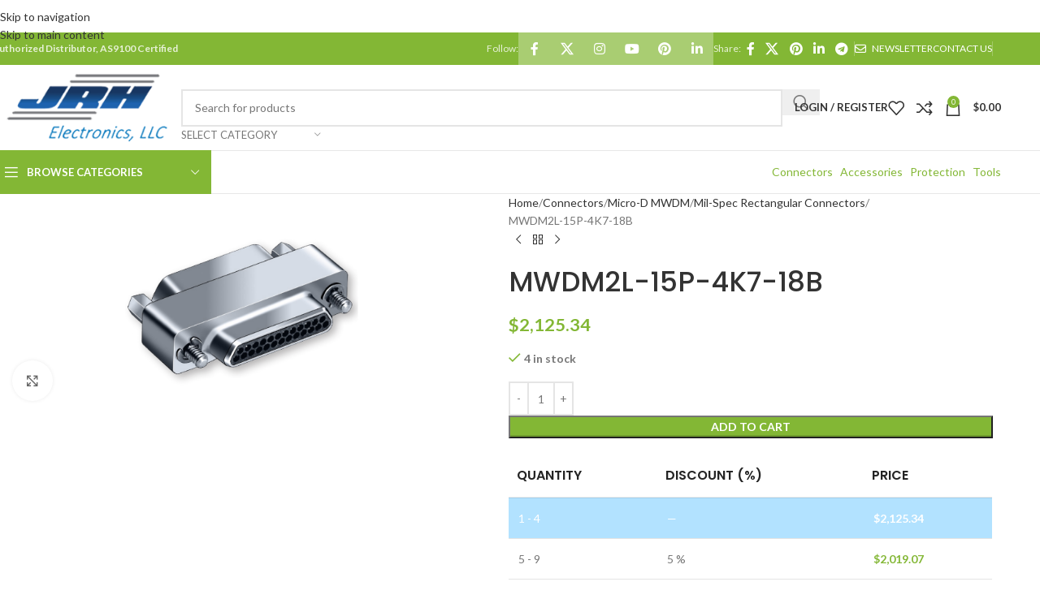

--- FILE ---
content_type: text/html; charset=UTF-8
request_url: https://jrhelec.com/product/mwdm2l-15p-4k7-18b/
body_size: 53229
content:
<!DOCTYPE html>
<html dir="ltr" lang="en-US" prefix="og: https://ogp.me/ns#">
<head>
	<meta charset="UTF-8">
	<link rel="profile" href="https://gmpg.org/xfn/11">
	<link rel="pingback" href="https://jrhelec.com/xmlrpc.php">

	<title>MWDM2L-15P-4K7-18B - JRH Electronics</title>

		<!-- All in One SEO 4.9.3 - aioseo.com -->
	<meta name="robots" content="max-image-preview:large" />
	<link rel="canonical" href="https://jrhelec.com/product/mwdm2l-15p-4k7-18b/" />
	<meta name="generator" content="All in One SEO (AIOSEO) 4.9.3" />
		<meta property="og:locale" content="en_US" />
		<meta property="og:site_name" content="JRH Electronics - Authorized Electronics Distributor" />
		<meta property="og:type" content="article" />
		<meta property="og:title" content="MWDM2L-15P-4K7-18B - JRH Electronics" />
		<meta property="og:url" content="https://jrhelec.com/product/mwdm2l-15p-4k7-18b/" />
		<meta property="article:published_time" content="2022-07-30T14:51:03+00:00" />
		<meta property="article:modified_time" content="2025-03-16T23:04:17+00:00" />
		<meta name="twitter:card" content="summary_large_image" />
		<meta name="twitter:title" content="MWDM2L-15P-4K7-18B - JRH Electronics" />
		<script type="application/ld+json" class="aioseo-schema">
			{"@context":"https:\/\/schema.org","@graph":[{"@type":"BreadcrumbList","@id":"https:\/\/jrhelec.com\/product\/mwdm2l-15p-4k7-18b\/#breadcrumblist","itemListElement":[{"@type":"ListItem","@id":"https:\/\/jrhelec.com#listItem","position":1,"name":"Home","item":"https:\/\/jrhelec.com","nextItem":{"@type":"ListItem","@id":"https:\/\/jrhelec.com\/shop\/#listItem","name":"Shop"}},{"@type":"ListItem","@id":"https:\/\/jrhelec.com\/shop\/#listItem","position":2,"name":"Shop","item":"https:\/\/jrhelec.com\/shop\/","nextItem":{"@type":"ListItem","@id":"https:\/\/jrhelec.com\/product-category\/connectors\/#listItem","name":"Connectors"},"previousItem":{"@type":"ListItem","@id":"https:\/\/jrhelec.com#listItem","name":"Home"}},{"@type":"ListItem","@id":"https:\/\/jrhelec.com\/product-category\/connectors\/#listItem","position":3,"name":"Connectors","item":"https:\/\/jrhelec.com\/product-category\/connectors\/","nextItem":{"@type":"ListItem","@id":"https:\/\/jrhelec.com\/product-category\/connectors\/connectors-micro-d-mwdm\/#listItem","name":"Micro-D MWDM"},"previousItem":{"@type":"ListItem","@id":"https:\/\/jrhelec.com\/shop\/#listItem","name":"Shop"}},{"@type":"ListItem","@id":"https:\/\/jrhelec.com\/product-category\/connectors\/connectors-micro-d-mwdm\/#listItem","position":4,"name":"Micro-D MWDM","item":"https:\/\/jrhelec.com\/product-category\/connectors\/connectors-micro-d-mwdm\/","nextItem":{"@type":"ListItem","@id":"https:\/\/jrhelec.com\/product-category\/connectors\/connectors-micro-d-mwdm\/connectors-micro-d-mwdm-mil-spec-rectangular-connectors\/#listItem","name":"Mil-Spec Rectangular Connectors"},"previousItem":{"@type":"ListItem","@id":"https:\/\/jrhelec.com\/product-category\/connectors\/#listItem","name":"Connectors"}},{"@type":"ListItem","@id":"https:\/\/jrhelec.com\/product-category\/connectors\/connectors-micro-d-mwdm\/connectors-micro-d-mwdm-mil-spec-rectangular-connectors\/#listItem","position":5,"name":"Mil-Spec Rectangular Connectors","item":"https:\/\/jrhelec.com\/product-category\/connectors\/connectors-micro-d-mwdm\/connectors-micro-d-mwdm-mil-spec-rectangular-connectors\/","nextItem":{"@type":"ListItem","@id":"https:\/\/jrhelec.com\/product\/mwdm2l-15p-4k7-18b\/#listItem","name":"MWDM2L-15P-4K7-18B"},"previousItem":{"@type":"ListItem","@id":"https:\/\/jrhelec.com\/product-category\/connectors\/connectors-micro-d-mwdm\/#listItem","name":"Micro-D MWDM"}},{"@type":"ListItem","@id":"https:\/\/jrhelec.com\/product\/mwdm2l-15p-4k7-18b\/#listItem","position":6,"name":"MWDM2L-15P-4K7-18B","previousItem":{"@type":"ListItem","@id":"https:\/\/jrhelec.com\/product-category\/connectors\/connectors-micro-d-mwdm\/connectors-micro-d-mwdm-mil-spec-rectangular-connectors\/#listItem","name":"Mil-Spec Rectangular Connectors"}}]},{"@type":"ItemPage","@id":"https:\/\/jrhelec.com\/product\/mwdm2l-15p-4k7-18b\/#itempage","url":"https:\/\/jrhelec.com\/product\/mwdm2l-15p-4k7-18b\/","name":"MWDM2L-15P-4K7-18B - JRH Electronics","inLanguage":"en-US","isPartOf":{"@id":"https:\/\/jrhelec.com\/#website"},"breadcrumb":{"@id":"https:\/\/jrhelec.com\/product\/mwdm2l-15p-4k7-18b\/#breadcrumblist"},"image":{"@type":"ImageObject","url":"https:\/\/jrhelec.com\/wp-content\/uploads\/2022\/07\/MWDM2L-6.png","@id":"https:\/\/jrhelec.com\/product\/mwdm2l-15p-4k7-18b\/#mainImage","caption":"MWDM2L-15P-4K7-18B"},"primaryImageOfPage":{"@id":"https:\/\/jrhelec.com\/product\/mwdm2l-15p-4k7-18b\/#mainImage"},"datePublished":"2022-07-30T14:51:03+00:00","dateModified":"2025-03-16T23:04:17+00:00"},{"@type":"Organization","@id":"https:\/\/jrhelec.com\/#organization","name":"JRH Electronics","description":"Authorized Electronics Distributor","url":"https:\/\/jrhelec.com\/"},{"@type":"WebSite","@id":"https:\/\/jrhelec.com\/#website","url":"https:\/\/jrhelec.com\/","name":"JRH Electronics","description":"Authorized Electronics Distributor","inLanguage":"en-US","publisher":{"@id":"https:\/\/jrhelec.com\/#organization"}}]}
		</script>
		<!-- All in One SEO -->

<link rel='dns-prefetch' href='//fonts.googleapis.com' />
<link rel="alternate" type="application/rss+xml" title="JRH Electronics &raquo; Feed" href="https://jrhelec.com/feed/" />
<link rel="alternate" type="application/rss+xml" title="JRH Electronics &raquo; Comments Feed" href="https://jrhelec.com/comments/feed/" />
<link rel="alternate" title="oEmbed (JSON)" type="application/json+oembed" href="https://jrhelec.com/wp-json/oembed/1.0/embed?url=https%3A%2F%2Fjrhelec.com%2Fproduct%2Fmwdm2l-15p-4k7-18b%2F" />
<link rel="alternate" title="oEmbed (XML)" type="text/xml+oembed" href="https://jrhelec.com/wp-json/oembed/1.0/embed?url=https%3A%2F%2Fjrhelec.com%2Fproduct%2Fmwdm2l-15p-4k7-18b%2F&#038;format=xml" />
		<!-- This site uses the Google Analytics by MonsterInsights plugin v9.11.1 - Using Analytics tracking - https://www.monsterinsights.com/ -->
							<script src="//www.googletagmanager.com/gtag/js?id=G-1K5FF4CVN4"  data-cfasync="false" data-wpfc-render="false" type="text/javascript" async></script>
			<script data-cfasync="false" data-wpfc-render="false" type="text/javascript">
				var mi_version = '9.11.1';
				var mi_track_user = true;
				var mi_no_track_reason = '';
								var MonsterInsightsDefaultLocations = {"page_location":"https:\/\/jrhelec.com\/product\/mwdm2l-15p-4k7-18b\/"};
								if ( typeof MonsterInsightsPrivacyGuardFilter === 'function' ) {
					var MonsterInsightsLocations = (typeof MonsterInsightsExcludeQuery === 'object') ? MonsterInsightsPrivacyGuardFilter( MonsterInsightsExcludeQuery ) : MonsterInsightsPrivacyGuardFilter( MonsterInsightsDefaultLocations );
				} else {
					var MonsterInsightsLocations = (typeof MonsterInsightsExcludeQuery === 'object') ? MonsterInsightsExcludeQuery : MonsterInsightsDefaultLocations;
				}

								var disableStrs = [
										'ga-disable-G-1K5FF4CVN4',
									];

				/* Function to detect opted out users */
				function __gtagTrackerIsOptedOut() {
					for (var index = 0; index < disableStrs.length; index++) {
						if (document.cookie.indexOf(disableStrs[index] + '=true') > -1) {
							return true;
						}
					}

					return false;
				}

				/* Disable tracking if the opt-out cookie exists. */
				if (__gtagTrackerIsOptedOut()) {
					for (var index = 0; index < disableStrs.length; index++) {
						window[disableStrs[index]] = true;
					}
				}

				/* Opt-out function */
				function __gtagTrackerOptout() {
					for (var index = 0; index < disableStrs.length; index++) {
						document.cookie = disableStrs[index] + '=true; expires=Thu, 31 Dec 2099 23:59:59 UTC; path=/';
						window[disableStrs[index]] = true;
					}
				}

				if ('undefined' === typeof gaOptout) {
					function gaOptout() {
						__gtagTrackerOptout();
					}
				}
								window.dataLayer = window.dataLayer || [];

				window.MonsterInsightsDualTracker = {
					helpers: {},
					trackers: {},
				};
				if (mi_track_user) {
					function __gtagDataLayer() {
						dataLayer.push(arguments);
					}

					function __gtagTracker(type, name, parameters) {
						if (!parameters) {
							parameters = {};
						}

						if (parameters.send_to) {
							__gtagDataLayer.apply(null, arguments);
							return;
						}

						if (type === 'event') {
														parameters.send_to = monsterinsights_frontend.v4_id;
							var hookName = name;
							if (typeof parameters['event_category'] !== 'undefined') {
								hookName = parameters['event_category'] + ':' + name;
							}

							if (typeof MonsterInsightsDualTracker.trackers[hookName] !== 'undefined') {
								MonsterInsightsDualTracker.trackers[hookName](parameters);
							} else {
								__gtagDataLayer('event', name, parameters);
							}
							
						} else {
							__gtagDataLayer.apply(null, arguments);
						}
					}

					__gtagTracker('js', new Date());
					__gtagTracker('set', {
						'developer_id.dZGIzZG': true,
											});
					if ( MonsterInsightsLocations.page_location ) {
						__gtagTracker('set', MonsterInsightsLocations);
					}
										__gtagTracker('config', 'G-1K5FF4CVN4', {"forceSSL":"true","link_attribution":"true"} );
										window.gtag = __gtagTracker;										(function () {
						/* https://developers.google.com/analytics/devguides/collection/analyticsjs/ */
						/* ga and __gaTracker compatibility shim. */
						var noopfn = function () {
							return null;
						};
						var newtracker = function () {
							return new Tracker();
						};
						var Tracker = function () {
							return null;
						};
						var p = Tracker.prototype;
						p.get = noopfn;
						p.set = noopfn;
						p.send = function () {
							var args = Array.prototype.slice.call(arguments);
							args.unshift('send');
							__gaTracker.apply(null, args);
						};
						var __gaTracker = function () {
							var len = arguments.length;
							if (len === 0) {
								return;
							}
							var f = arguments[len - 1];
							if (typeof f !== 'object' || f === null || typeof f.hitCallback !== 'function') {
								if ('send' === arguments[0]) {
									var hitConverted, hitObject = false, action;
									if ('event' === arguments[1]) {
										if ('undefined' !== typeof arguments[3]) {
											hitObject = {
												'eventAction': arguments[3],
												'eventCategory': arguments[2],
												'eventLabel': arguments[4],
												'value': arguments[5] ? arguments[5] : 1,
											}
										}
									}
									if ('pageview' === arguments[1]) {
										if ('undefined' !== typeof arguments[2]) {
											hitObject = {
												'eventAction': 'page_view',
												'page_path': arguments[2],
											}
										}
									}
									if (typeof arguments[2] === 'object') {
										hitObject = arguments[2];
									}
									if (typeof arguments[5] === 'object') {
										Object.assign(hitObject, arguments[5]);
									}
									if ('undefined' !== typeof arguments[1].hitType) {
										hitObject = arguments[1];
										if ('pageview' === hitObject.hitType) {
											hitObject.eventAction = 'page_view';
										}
									}
									if (hitObject) {
										action = 'timing' === arguments[1].hitType ? 'timing_complete' : hitObject.eventAction;
										hitConverted = mapArgs(hitObject);
										__gtagTracker('event', action, hitConverted);
									}
								}
								return;
							}

							function mapArgs(args) {
								var arg, hit = {};
								var gaMap = {
									'eventCategory': 'event_category',
									'eventAction': 'event_action',
									'eventLabel': 'event_label',
									'eventValue': 'event_value',
									'nonInteraction': 'non_interaction',
									'timingCategory': 'event_category',
									'timingVar': 'name',
									'timingValue': 'value',
									'timingLabel': 'event_label',
									'page': 'page_path',
									'location': 'page_location',
									'title': 'page_title',
									'referrer' : 'page_referrer',
								};
								for (arg in args) {
																		if (!(!args.hasOwnProperty(arg) || !gaMap.hasOwnProperty(arg))) {
										hit[gaMap[arg]] = args[arg];
									} else {
										hit[arg] = args[arg];
									}
								}
								return hit;
							}

							try {
								f.hitCallback();
							} catch (ex) {
							}
						};
						__gaTracker.create = newtracker;
						__gaTracker.getByName = newtracker;
						__gaTracker.getAll = function () {
							return [];
						};
						__gaTracker.remove = noopfn;
						__gaTracker.loaded = true;
						window['__gaTracker'] = __gaTracker;
					})();
									} else {
										console.log("");
					(function () {
						function __gtagTracker() {
							return null;
						}

						window['__gtagTracker'] = __gtagTracker;
						window['gtag'] = __gtagTracker;
					})();
									}
			</script>
							<!-- / Google Analytics by MonsterInsights -->
		<style id='wp-img-auto-sizes-contain-inline-css' type='text/css'>
img:is([sizes=auto i],[sizes^="auto," i]){contain-intrinsic-size:3000px 1500px}
/*# sourceURL=wp-img-auto-sizes-contain-inline-css */
</style>
<style id='wp-block-library-inline-css' type='text/css'>
:root{--wp-block-synced-color:#7a00df;--wp-block-synced-color--rgb:122,0,223;--wp-bound-block-color:var(--wp-block-synced-color);--wp-editor-canvas-background:#ddd;--wp-admin-theme-color:#007cba;--wp-admin-theme-color--rgb:0,124,186;--wp-admin-theme-color-darker-10:#006ba1;--wp-admin-theme-color-darker-10--rgb:0,107,160.5;--wp-admin-theme-color-darker-20:#005a87;--wp-admin-theme-color-darker-20--rgb:0,90,135;--wp-admin-border-width-focus:2px}@media (min-resolution:192dpi){:root{--wp-admin-border-width-focus:1.5px}}.wp-element-button{cursor:pointer}:root .has-very-light-gray-background-color{background-color:#eee}:root .has-very-dark-gray-background-color{background-color:#313131}:root .has-very-light-gray-color{color:#eee}:root .has-very-dark-gray-color{color:#313131}:root .has-vivid-green-cyan-to-vivid-cyan-blue-gradient-background{background:linear-gradient(135deg,#00d084,#0693e3)}:root .has-purple-crush-gradient-background{background:linear-gradient(135deg,#34e2e4,#4721fb 50%,#ab1dfe)}:root .has-hazy-dawn-gradient-background{background:linear-gradient(135deg,#faaca8,#dad0ec)}:root .has-subdued-olive-gradient-background{background:linear-gradient(135deg,#fafae1,#67a671)}:root .has-atomic-cream-gradient-background{background:linear-gradient(135deg,#fdd79a,#004a59)}:root .has-nightshade-gradient-background{background:linear-gradient(135deg,#330968,#31cdcf)}:root .has-midnight-gradient-background{background:linear-gradient(135deg,#020381,#2874fc)}:root{--wp--preset--font-size--normal:16px;--wp--preset--font-size--huge:42px}.has-regular-font-size{font-size:1em}.has-larger-font-size{font-size:2.625em}.has-normal-font-size{font-size:var(--wp--preset--font-size--normal)}.has-huge-font-size{font-size:var(--wp--preset--font-size--huge)}.has-text-align-center{text-align:center}.has-text-align-left{text-align:left}.has-text-align-right{text-align:right}.has-fit-text{white-space:nowrap!important}#end-resizable-editor-section{display:none}.aligncenter{clear:both}.items-justified-left{justify-content:flex-start}.items-justified-center{justify-content:center}.items-justified-right{justify-content:flex-end}.items-justified-space-between{justify-content:space-between}.screen-reader-text{border:0;clip-path:inset(50%);height:1px;margin:-1px;overflow:hidden;padding:0;position:absolute;width:1px;word-wrap:normal!important}.screen-reader-text:focus{background-color:#ddd;clip-path:none;color:#444;display:block;font-size:1em;height:auto;left:5px;line-height:normal;padding:15px 23px 14px;text-decoration:none;top:5px;width:auto;z-index:100000}html :where(.has-border-color){border-style:solid}html :where([style*=border-top-color]){border-top-style:solid}html :where([style*=border-right-color]){border-right-style:solid}html :where([style*=border-bottom-color]){border-bottom-style:solid}html :where([style*=border-left-color]){border-left-style:solid}html :where([style*=border-width]){border-style:solid}html :where([style*=border-top-width]){border-top-style:solid}html :where([style*=border-right-width]){border-right-style:solid}html :where([style*=border-bottom-width]){border-bottom-style:solid}html :where([style*=border-left-width]){border-left-style:solid}html :where(img[class*=wp-image-]){height:auto;max-width:100%}:where(figure){margin:0 0 1em}html :where(.is-position-sticky){--wp-admin--admin-bar--position-offset:var(--wp-admin--admin-bar--height,0px)}@media screen and (max-width:600px){html :where(.is-position-sticky){--wp-admin--admin-bar--position-offset:0px}}

/*# sourceURL=wp-block-library-inline-css */
</style><style id='wp-block-paragraph-inline-css' type='text/css'>
.is-small-text{font-size:.875em}.is-regular-text{font-size:1em}.is-large-text{font-size:2.25em}.is-larger-text{font-size:3em}.has-drop-cap:not(:focus):first-letter{float:left;font-size:8.4em;font-style:normal;font-weight:100;line-height:.68;margin:.05em .1em 0 0;text-transform:uppercase}body.rtl .has-drop-cap:not(:focus):first-letter{float:none;margin-left:.1em}p.has-drop-cap.has-background{overflow:hidden}:root :where(p.has-background){padding:1.25em 2.375em}:where(p.has-text-color:not(.has-link-color)) a{color:inherit}p.has-text-align-left[style*="writing-mode:vertical-lr"],p.has-text-align-right[style*="writing-mode:vertical-rl"]{rotate:180deg}
/*# sourceURL=https://jrhelec.com/wp-includes/blocks/paragraph/style.min.css */
</style>
<style id='global-styles-inline-css' type='text/css'>
:root{--wp--preset--aspect-ratio--square: 1;--wp--preset--aspect-ratio--4-3: 4/3;--wp--preset--aspect-ratio--3-4: 3/4;--wp--preset--aspect-ratio--3-2: 3/2;--wp--preset--aspect-ratio--2-3: 2/3;--wp--preset--aspect-ratio--16-9: 16/9;--wp--preset--aspect-ratio--9-16: 9/16;--wp--preset--color--black: #000000;--wp--preset--color--cyan-bluish-gray: #abb8c3;--wp--preset--color--white: #ffffff;--wp--preset--color--pale-pink: #f78da7;--wp--preset--color--vivid-red: #cf2e2e;--wp--preset--color--luminous-vivid-orange: #ff6900;--wp--preset--color--luminous-vivid-amber: #fcb900;--wp--preset--color--light-green-cyan: #7bdcb5;--wp--preset--color--vivid-green-cyan: #00d084;--wp--preset--color--pale-cyan-blue: #8ed1fc;--wp--preset--color--vivid-cyan-blue: #0693e3;--wp--preset--color--vivid-purple: #9b51e0;--wp--preset--gradient--vivid-cyan-blue-to-vivid-purple: linear-gradient(135deg,rgb(6,147,227) 0%,rgb(155,81,224) 100%);--wp--preset--gradient--light-green-cyan-to-vivid-green-cyan: linear-gradient(135deg,rgb(122,220,180) 0%,rgb(0,208,130) 100%);--wp--preset--gradient--luminous-vivid-amber-to-luminous-vivid-orange: linear-gradient(135deg,rgb(252,185,0) 0%,rgb(255,105,0) 100%);--wp--preset--gradient--luminous-vivid-orange-to-vivid-red: linear-gradient(135deg,rgb(255,105,0) 0%,rgb(207,46,46) 100%);--wp--preset--gradient--very-light-gray-to-cyan-bluish-gray: linear-gradient(135deg,rgb(238,238,238) 0%,rgb(169,184,195) 100%);--wp--preset--gradient--cool-to-warm-spectrum: linear-gradient(135deg,rgb(74,234,220) 0%,rgb(151,120,209) 20%,rgb(207,42,186) 40%,rgb(238,44,130) 60%,rgb(251,105,98) 80%,rgb(254,248,76) 100%);--wp--preset--gradient--blush-light-purple: linear-gradient(135deg,rgb(255,206,236) 0%,rgb(152,150,240) 100%);--wp--preset--gradient--blush-bordeaux: linear-gradient(135deg,rgb(254,205,165) 0%,rgb(254,45,45) 50%,rgb(107,0,62) 100%);--wp--preset--gradient--luminous-dusk: linear-gradient(135deg,rgb(255,203,112) 0%,rgb(199,81,192) 50%,rgb(65,88,208) 100%);--wp--preset--gradient--pale-ocean: linear-gradient(135deg,rgb(255,245,203) 0%,rgb(182,227,212) 50%,rgb(51,167,181) 100%);--wp--preset--gradient--electric-grass: linear-gradient(135deg,rgb(202,248,128) 0%,rgb(113,206,126) 100%);--wp--preset--gradient--midnight: linear-gradient(135deg,rgb(2,3,129) 0%,rgb(40,116,252) 100%);--wp--preset--font-size--small: 13px;--wp--preset--font-size--medium: 20px;--wp--preset--font-size--large: 36px;--wp--preset--font-size--x-large: 42px;--wp--preset--spacing--20: 0.44rem;--wp--preset--spacing--30: 0.67rem;--wp--preset--spacing--40: 1rem;--wp--preset--spacing--50: 1.5rem;--wp--preset--spacing--60: 2.25rem;--wp--preset--spacing--70: 3.38rem;--wp--preset--spacing--80: 5.06rem;--wp--preset--shadow--natural: 6px 6px 9px rgba(0, 0, 0, 0.2);--wp--preset--shadow--deep: 12px 12px 50px rgba(0, 0, 0, 0.4);--wp--preset--shadow--sharp: 6px 6px 0px rgba(0, 0, 0, 0.2);--wp--preset--shadow--outlined: 6px 6px 0px -3px rgb(255, 255, 255), 6px 6px rgb(0, 0, 0);--wp--preset--shadow--crisp: 6px 6px 0px rgb(0, 0, 0);}:where(body) { margin: 0; }.wp-site-blocks > .alignleft { float: left; margin-right: 2em; }.wp-site-blocks > .alignright { float: right; margin-left: 2em; }.wp-site-blocks > .aligncenter { justify-content: center; margin-left: auto; margin-right: auto; }:where(.is-layout-flex){gap: 0.5em;}:where(.is-layout-grid){gap: 0.5em;}.is-layout-flow > .alignleft{float: left;margin-inline-start: 0;margin-inline-end: 2em;}.is-layout-flow > .alignright{float: right;margin-inline-start: 2em;margin-inline-end: 0;}.is-layout-flow > .aligncenter{margin-left: auto !important;margin-right: auto !important;}.is-layout-constrained > .alignleft{float: left;margin-inline-start: 0;margin-inline-end: 2em;}.is-layout-constrained > .alignright{float: right;margin-inline-start: 2em;margin-inline-end: 0;}.is-layout-constrained > .aligncenter{margin-left: auto !important;margin-right: auto !important;}.is-layout-constrained > :where(:not(.alignleft):not(.alignright):not(.alignfull)){margin-left: auto !important;margin-right: auto !important;}body .is-layout-flex{display: flex;}.is-layout-flex{flex-wrap: wrap;align-items: center;}.is-layout-flex > :is(*, div){margin: 0;}body .is-layout-grid{display: grid;}.is-layout-grid > :is(*, div){margin: 0;}body{padding-top: 0px;padding-right: 0px;padding-bottom: 0px;padding-left: 0px;}a:where(:not(.wp-element-button)){text-decoration: none;}:root :where(.wp-element-button, .wp-block-button__link){background-color: #32373c;border-width: 0;color: #fff;font-family: inherit;font-size: inherit;font-style: inherit;font-weight: inherit;letter-spacing: inherit;line-height: inherit;padding-top: calc(0.667em + 2px);padding-right: calc(1.333em + 2px);padding-bottom: calc(0.667em + 2px);padding-left: calc(1.333em + 2px);text-decoration: none;text-transform: inherit;}.has-black-color{color: var(--wp--preset--color--black) !important;}.has-cyan-bluish-gray-color{color: var(--wp--preset--color--cyan-bluish-gray) !important;}.has-white-color{color: var(--wp--preset--color--white) !important;}.has-pale-pink-color{color: var(--wp--preset--color--pale-pink) !important;}.has-vivid-red-color{color: var(--wp--preset--color--vivid-red) !important;}.has-luminous-vivid-orange-color{color: var(--wp--preset--color--luminous-vivid-orange) !important;}.has-luminous-vivid-amber-color{color: var(--wp--preset--color--luminous-vivid-amber) !important;}.has-light-green-cyan-color{color: var(--wp--preset--color--light-green-cyan) !important;}.has-vivid-green-cyan-color{color: var(--wp--preset--color--vivid-green-cyan) !important;}.has-pale-cyan-blue-color{color: var(--wp--preset--color--pale-cyan-blue) !important;}.has-vivid-cyan-blue-color{color: var(--wp--preset--color--vivid-cyan-blue) !important;}.has-vivid-purple-color{color: var(--wp--preset--color--vivid-purple) !important;}.has-black-background-color{background-color: var(--wp--preset--color--black) !important;}.has-cyan-bluish-gray-background-color{background-color: var(--wp--preset--color--cyan-bluish-gray) !important;}.has-white-background-color{background-color: var(--wp--preset--color--white) !important;}.has-pale-pink-background-color{background-color: var(--wp--preset--color--pale-pink) !important;}.has-vivid-red-background-color{background-color: var(--wp--preset--color--vivid-red) !important;}.has-luminous-vivid-orange-background-color{background-color: var(--wp--preset--color--luminous-vivid-orange) !important;}.has-luminous-vivid-amber-background-color{background-color: var(--wp--preset--color--luminous-vivid-amber) !important;}.has-light-green-cyan-background-color{background-color: var(--wp--preset--color--light-green-cyan) !important;}.has-vivid-green-cyan-background-color{background-color: var(--wp--preset--color--vivid-green-cyan) !important;}.has-pale-cyan-blue-background-color{background-color: var(--wp--preset--color--pale-cyan-blue) !important;}.has-vivid-cyan-blue-background-color{background-color: var(--wp--preset--color--vivid-cyan-blue) !important;}.has-vivid-purple-background-color{background-color: var(--wp--preset--color--vivid-purple) !important;}.has-black-border-color{border-color: var(--wp--preset--color--black) !important;}.has-cyan-bluish-gray-border-color{border-color: var(--wp--preset--color--cyan-bluish-gray) !important;}.has-white-border-color{border-color: var(--wp--preset--color--white) !important;}.has-pale-pink-border-color{border-color: var(--wp--preset--color--pale-pink) !important;}.has-vivid-red-border-color{border-color: var(--wp--preset--color--vivid-red) !important;}.has-luminous-vivid-orange-border-color{border-color: var(--wp--preset--color--luminous-vivid-orange) !important;}.has-luminous-vivid-amber-border-color{border-color: var(--wp--preset--color--luminous-vivid-amber) !important;}.has-light-green-cyan-border-color{border-color: var(--wp--preset--color--light-green-cyan) !important;}.has-vivid-green-cyan-border-color{border-color: var(--wp--preset--color--vivid-green-cyan) !important;}.has-pale-cyan-blue-border-color{border-color: var(--wp--preset--color--pale-cyan-blue) !important;}.has-vivid-cyan-blue-border-color{border-color: var(--wp--preset--color--vivid-cyan-blue) !important;}.has-vivid-purple-border-color{border-color: var(--wp--preset--color--vivid-purple) !important;}.has-vivid-cyan-blue-to-vivid-purple-gradient-background{background: var(--wp--preset--gradient--vivid-cyan-blue-to-vivid-purple) !important;}.has-light-green-cyan-to-vivid-green-cyan-gradient-background{background: var(--wp--preset--gradient--light-green-cyan-to-vivid-green-cyan) !important;}.has-luminous-vivid-amber-to-luminous-vivid-orange-gradient-background{background: var(--wp--preset--gradient--luminous-vivid-amber-to-luminous-vivid-orange) !important;}.has-luminous-vivid-orange-to-vivid-red-gradient-background{background: var(--wp--preset--gradient--luminous-vivid-orange-to-vivid-red) !important;}.has-very-light-gray-to-cyan-bluish-gray-gradient-background{background: var(--wp--preset--gradient--very-light-gray-to-cyan-bluish-gray) !important;}.has-cool-to-warm-spectrum-gradient-background{background: var(--wp--preset--gradient--cool-to-warm-spectrum) !important;}.has-blush-light-purple-gradient-background{background: var(--wp--preset--gradient--blush-light-purple) !important;}.has-blush-bordeaux-gradient-background{background: var(--wp--preset--gradient--blush-bordeaux) !important;}.has-luminous-dusk-gradient-background{background: var(--wp--preset--gradient--luminous-dusk) !important;}.has-pale-ocean-gradient-background{background: var(--wp--preset--gradient--pale-ocean) !important;}.has-electric-grass-gradient-background{background: var(--wp--preset--gradient--electric-grass) !important;}.has-midnight-gradient-background{background: var(--wp--preset--gradient--midnight) !important;}.has-small-font-size{font-size: var(--wp--preset--font-size--small) !important;}.has-medium-font-size{font-size: var(--wp--preset--font-size--medium) !important;}.has-large-font-size{font-size: var(--wp--preset--font-size--large) !important;}.has-x-large-font-size{font-size: var(--wp--preset--font-size--x-large) !important;}
/*# sourceURL=global-styles-inline-css */
</style>

<link rel='stylesheet' id='tiered-pricing-table-front-css-css' href='https://jrhelec.com/wp-content/plugins/tier-pricing-table/assets/frontend/main.css?ver=5.5.1' type='text/css' media='all' />
<link rel='stylesheet' id='aftax-frontc-css' href='https://jrhelec.com/wp-content/plugins/woocommerce-tax-exempt-plugin/assets/css/aftax_front.css?ver=1.0' type='text/css' media='' />
<style id='woocommerce-inline-inline-css' type='text/css'>
.woocommerce form .form-row .required { visibility: visible; }
/*# sourceURL=woocommerce-inline-inline-css */
</style>
<link rel='stylesheet' id='wc_stripe_express_checkout_style-css' href='https://jrhelec.com/wp-content/plugins/woocommerce-gateway-stripe/build/express-checkout.css?ver=f49792bd42ded7e3e1cb' type='text/css' media='all' />
<link rel='stylesheet' id='js_composer_front-css' href='https://jrhelec.com/wp-content/plugins/js_composer/assets/css/js_composer.min.css?ver=8.4.1' type='text/css' media='all' />
<link rel='stylesheet' id='wd-style-base-css' href='https://jrhelec.com/wp-content/themes/woodmart/css/parts/base.min.css?ver=8.3.6' type='text/css' media='all' />
<link rel='stylesheet' id='wd-helpers-wpb-elem-css' href='https://jrhelec.com/wp-content/themes/woodmart/css/parts/helpers-wpb-elem.min.css?ver=8.3.6' type='text/css' media='all' />
<link rel='stylesheet' id='wd-revolution-slider-css' href='https://jrhelec.com/wp-content/themes/woodmart/css/parts/int-rev-slider.min.css?ver=8.3.6' type='text/css' media='all' />
<link rel='stylesheet' id='wd-woo-stripe-css' href='https://jrhelec.com/wp-content/themes/woodmart/css/parts/int-woo-stripe.min.css?ver=8.3.6' type='text/css' media='all' />
<link rel='stylesheet' id='wd-wpbakery-base-css' href='https://jrhelec.com/wp-content/themes/woodmart/css/parts/int-wpb-base.min.css?ver=8.3.6' type='text/css' media='all' />
<link rel='stylesheet' id='wd-wpbakery-base-deprecated-css' href='https://jrhelec.com/wp-content/themes/woodmart/css/parts/int-wpb-base-deprecated.min.css?ver=8.3.6' type='text/css' media='all' />
<link rel='stylesheet' id='wd-int-wordfence-css' href='https://jrhelec.com/wp-content/themes/woodmart/css/parts/int-wordfence.min.css?ver=8.3.6' type='text/css' media='all' />
<link rel='stylesheet' id='wd-notices-fixed-css' href='https://jrhelec.com/wp-content/themes/woodmart/css/parts/woo-opt-sticky-notices-old.min.css?ver=8.3.6' type='text/css' media='all' />
<link rel='stylesheet' id='wd-woocommerce-base-css' href='https://jrhelec.com/wp-content/themes/woodmart/css/parts/woocommerce-base.min.css?ver=8.3.6' type='text/css' media='all' />
<link rel='stylesheet' id='wd-mod-star-rating-css' href='https://jrhelec.com/wp-content/themes/woodmart/css/parts/mod-star-rating.min.css?ver=8.3.6' type='text/css' media='all' />
<link rel='stylesheet' id='wd-woocommerce-block-notices-css' href='https://jrhelec.com/wp-content/themes/woodmart/css/parts/woo-mod-block-notices.min.css?ver=8.3.6' type='text/css' media='all' />
<link rel='stylesheet' id='wd-woo-mod-quantity-css' href='https://jrhelec.com/wp-content/themes/woodmart/css/parts/woo-mod-quantity.min.css?ver=8.3.6' type='text/css' media='all' />
<link rel='stylesheet' id='wd-woo-single-prod-el-base-css' href='https://jrhelec.com/wp-content/themes/woodmart/css/parts/woo-single-prod-el-base.min.css?ver=8.3.6' type='text/css' media='all' />
<link rel='stylesheet' id='wd-woo-mod-stock-status-css' href='https://jrhelec.com/wp-content/themes/woodmart/css/parts/woo-mod-stock-status.min.css?ver=8.3.6' type='text/css' media='all' />
<link rel='stylesheet' id='wd-woo-mod-shop-attributes-css' href='https://jrhelec.com/wp-content/themes/woodmart/css/parts/woo-mod-shop-attributes.min.css?ver=8.3.6' type='text/css' media='all' />
<link rel='stylesheet' id='wd-wp-blocks-css' href='https://jrhelec.com/wp-content/themes/woodmart/css/parts/wp-blocks.min.css?ver=8.3.6' type='text/css' media='all' />
<link rel='stylesheet' id='wd-header-base-css' href='https://jrhelec.com/wp-content/themes/woodmart/css/parts/header-base.min.css?ver=8.3.6' type='text/css' media='all' />
<link rel='stylesheet' id='wd-mod-tools-css' href='https://jrhelec.com/wp-content/themes/woodmart/css/parts/mod-tools.min.css?ver=8.3.6' type='text/css' media='all' />
<link rel='stylesheet' id='wd-header-elements-base-css' href='https://jrhelec.com/wp-content/themes/woodmart/css/parts/header-el-base.min.css?ver=8.3.6' type='text/css' media='all' />
<link rel='stylesheet' id='wd-social-icons-css' href='https://jrhelec.com/wp-content/themes/woodmart/css/parts/el-social-icons.min.css?ver=8.3.6' type='text/css' media='all' />
<link rel='stylesheet' id='wd-social-icons-styles-css' href='https://jrhelec.com/wp-content/themes/woodmart/css/parts/el-social-styles.min.css?ver=8.3.6' type='text/css' media='all' />
<link rel='stylesheet' id='wd-header-search-css' href='https://jrhelec.com/wp-content/themes/woodmart/css/parts/header-el-search.min.css?ver=8.3.6' type='text/css' media='all' />
<link rel='stylesheet' id='wd-header-search-form-css' href='https://jrhelec.com/wp-content/themes/woodmart/css/parts/header-el-search-form.min.css?ver=8.3.6' type='text/css' media='all' />
<link rel='stylesheet' id='wd-wd-search-form-css' href='https://jrhelec.com/wp-content/themes/woodmart/css/parts/wd-search-form.min.css?ver=8.3.6' type='text/css' media='all' />
<link rel='stylesheet' id='wd-wd-search-results-css' href='https://jrhelec.com/wp-content/themes/woodmart/css/parts/wd-search-results.min.css?ver=8.3.6' type='text/css' media='all' />
<link rel='stylesheet' id='wd-wd-search-dropdown-css' href='https://jrhelec.com/wp-content/themes/woodmart/css/parts/wd-search-dropdown.min.css?ver=8.3.6' type='text/css' media='all' />
<link rel='stylesheet' id='wd-wd-search-cat-css' href='https://jrhelec.com/wp-content/themes/woodmart/css/parts/wd-search-cat.min.css?ver=8.3.6' type='text/css' media='all' />
<link rel='stylesheet' id='wd-woo-mod-login-form-css' href='https://jrhelec.com/wp-content/themes/woodmart/css/parts/woo-mod-login-form.min.css?ver=8.3.6' type='text/css' media='all' />
<link rel='stylesheet' id='wd-header-my-account-css' href='https://jrhelec.com/wp-content/themes/woodmart/css/parts/header-el-my-account.min.css?ver=8.3.6' type='text/css' media='all' />
<link rel='stylesheet' id='wd-header-cart-side-css' href='https://jrhelec.com/wp-content/themes/woodmart/css/parts/header-el-cart-side.min.css?ver=8.3.6' type='text/css' media='all' />
<link rel='stylesheet' id='wd-header-cart-css' href='https://jrhelec.com/wp-content/themes/woodmart/css/parts/header-el-cart.min.css?ver=8.3.6' type='text/css' media='all' />
<link rel='stylesheet' id='wd-widget-shopping-cart-css' href='https://jrhelec.com/wp-content/themes/woodmart/css/parts/woo-widget-shopping-cart.min.css?ver=8.3.6' type='text/css' media='all' />
<link rel='stylesheet' id='wd-widget-product-list-css' href='https://jrhelec.com/wp-content/themes/woodmart/css/parts/woo-widget-product-list.min.css?ver=8.3.6' type='text/css' media='all' />
<link rel='stylesheet' id='wd-header-mobile-nav-dropdown-css' href='https://jrhelec.com/wp-content/themes/woodmart/css/parts/header-el-mobile-nav-dropdown.min.css?ver=8.3.6' type='text/css' media='all' />
<link rel='stylesheet' id='wd-header-categories-nav-css' href='https://jrhelec.com/wp-content/themes/woodmart/css/parts/header-el-category-nav.min.css?ver=8.3.6' type='text/css' media='all' />
<link rel='stylesheet' id='wd-mod-nav-vertical-css' href='https://jrhelec.com/wp-content/themes/woodmart/css/parts/mod-nav-vertical.min.css?ver=8.3.6' type='text/css' media='all' />
<link rel='stylesheet' id='wd-mod-nav-vertical-design-default-css' href='https://jrhelec.com/wp-content/themes/woodmart/css/parts/mod-nav-vertical-design-default.min.css?ver=8.3.6' type='text/css' media='all' />
<link rel='stylesheet' id='wd-page-title-css' href='https://jrhelec.com/wp-content/themes/woodmart/css/parts/page-title.min.css?ver=8.3.6' type='text/css' media='all' />
<link rel='stylesheet' id='wd-woo-single-prod-predefined-css' href='https://jrhelec.com/wp-content/themes/woodmart/css/parts/woo-single-prod-predefined.min.css?ver=8.3.6' type='text/css' media='all' />
<link rel='stylesheet' id='wd-woo-single-prod-and-quick-view-predefined-css' href='https://jrhelec.com/wp-content/themes/woodmart/css/parts/woo-single-prod-and-quick-view-predefined.min.css?ver=8.3.6' type='text/css' media='all' />
<link rel='stylesheet' id='wd-woo-single-prod-el-tabs-predefined-css' href='https://jrhelec.com/wp-content/themes/woodmart/css/parts/woo-single-prod-el-tabs-predefined.min.css?ver=8.3.6' type='text/css' media='all' />
<link rel='stylesheet' id='wd-woo-single-prod-el-gallery-css' href='https://jrhelec.com/wp-content/themes/woodmart/css/parts/woo-single-prod-el-gallery.min.css?ver=8.3.6' type='text/css' media='all' />
<link rel='stylesheet' id='wd-swiper-css' href='https://jrhelec.com/wp-content/themes/woodmart/css/parts/lib-swiper.min.css?ver=8.3.6' type='text/css' media='all' />
<link rel='stylesheet' id='wd-swiper-arrows-css' href='https://jrhelec.com/wp-content/themes/woodmart/css/parts/lib-swiper-arrows.min.css?ver=8.3.6' type='text/css' media='all' />
<link rel='stylesheet' id='wd-photoswipe-css' href='https://jrhelec.com/wp-content/themes/woodmart/css/parts/lib-photoswipe.min.css?ver=8.3.6' type='text/css' media='all' />
<link rel='stylesheet' id='wd-woo-single-prod-el-navigation-css' href='https://jrhelec.com/wp-content/themes/woodmart/css/parts/woo-single-prod-el-navigation.min.css?ver=8.3.6' type='text/css' media='all' />
<link rel='stylesheet' id='wd-tabs-css' href='https://jrhelec.com/wp-content/themes/woodmart/css/parts/el-tabs.min.css?ver=8.3.6' type='text/css' media='all' />
<link rel='stylesheet' id='wd-woo-single-prod-el-tabs-opt-layout-tabs-css' href='https://jrhelec.com/wp-content/themes/woodmart/css/parts/woo-single-prod-el-tabs-opt-layout-tabs.min.css?ver=8.3.6' type='text/css' media='all' />
<link rel='stylesheet' id='wd-accordion-css' href='https://jrhelec.com/wp-content/themes/woodmart/css/parts/el-accordion.min.css?ver=8.3.6' type='text/css' media='all' />
<link rel='stylesheet' id='wd-accordion-elem-wpb-css' href='https://jrhelec.com/wp-content/themes/woodmart/css/parts/el-accordion-wpb-elem.min.css?ver=8.3.6' type='text/css' media='all' />
<link rel='stylesheet' id='wd-image-gallery-css' href='https://jrhelec.com/wp-content/themes/woodmart/css/parts/el-gallery.min.css?ver=8.3.6' type='text/css' media='all' />
<link rel='stylesheet' id='wd-section-title-css' href='https://jrhelec.com/wp-content/themes/woodmart/css/parts/el-section-title.min.css?ver=8.3.6' type='text/css' media='all' />
<link rel='stylesheet' id='wd-mod-highlighted-text-css' href='https://jrhelec.com/wp-content/themes/woodmart/css/parts/mod-highlighted-text.min.css?ver=8.3.6' type='text/css' media='all' />
<link rel='stylesheet' id='wd-product-loop-css' href='https://jrhelec.com/wp-content/themes/woodmart/css/parts/woo-product-loop.min.css?ver=8.3.6' type='text/css' media='all' />
<link rel='stylesheet' id='wd-product-loop-base-css' href='https://jrhelec.com/wp-content/themes/woodmart/css/parts/woo-product-loop-base.min.css?ver=8.3.6' type='text/css' media='all' />
<link rel='stylesheet' id='wd-woo-mod-add-btn-replace-css' href='https://jrhelec.com/wp-content/themes/woodmart/css/parts/woo-mod-add-btn-replace.min.css?ver=8.3.6' type='text/css' media='all' />
<link rel='stylesheet' id='wd-mod-more-description-css' href='https://jrhelec.com/wp-content/themes/woodmart/css/parts/mod-more-description.min.css?ver=8.3.6' type='text/css' media='all' />
<link rel='stylesheet' id='wd-mfp-popup-css' href='https://jrhelec.com/wp-content/themes/woodmart/css/parts/lib-magnific-popup.min.css?ver=8.3.6' type='text/css' media='all' />
<link rel='stylesheet' id='wd-mod-animations-transform-css' href='https://jrhelec.com/wp-content/themes/woodmart/css/parts/mod-animations-transform.min.css?ver=8.3.6' type='text/css' media='all' />
<link rel='stylesheet' id='wd-mod-transform-css' href='https://jrhelec.com/wp-content/themes/woodmart/css/parts/mod-transform.min.css?ver=8.3.6' type='text/css' media='all' />
<link rel='stylesheet' id='wd-swiper-pagin-css' href='https://jrhelec.com/wp-content/themes/woodmart/css/parts/lib-swiper-pagin.min.css?ver=8.3.6' type='text/css' media='all' />
<link rel='stylesheet' id='wd-footer-base-css' href='https://jrhelec.com/wp-content/themes/woodmart/css/parts/footer-base.min.css?ver=8.3.6' type='text/css' media='all' />
<link rel='stylesheet' id='wd-brands-css' href='https://jrhelec.com/wp-content/themes/woodmart/css/parts/el-brand.min.css?ver=8.3.6' type='text/css' media='all' />
<link rel='stylesheet' id='wd-widget-wd-recent-posts-css' href='https://jrhelec.com/wp-content/themes/woodmart/css/parts/widget-wd-recent-posts.min.css?ver=8.3.6' type='text/css' media='all' />
<link rel='stylesheet' id='wd-widget-nav-css' href='https://jrhelec.com/wp-content/themes/woodmart/css/parts/widget-nav.min.css?ver=8.3.6' type='text/css' media='all' />
<link rel='stylesheet' id='wd-scroll-top-css' href='https://jrhelec.com/wp-content/themes/woodmart/css/parts/opt-scrolltotop.min.css?ver=8.3.6' type='text/css' media='all' />
<link rel='stylesheet' id='wd-header-my-account-sidebar-css' href='https://jrhelec.com/wp-content/themes/woodmart/css/parts/header-el-my-account-sidebar.min.css?ver=8.3.6' type='text/css' media='all' />
<link rel='stylesheet' id='wd-header-banner-css' href='https://jrhelec.com/wp-content/themes/woodmart/css/parts/opt-header-banner.min.css?ver=8.3.6' type='text/css' media='all' />
<link rel='stylesheet' id='wd-bottom-toolbar-css' href='https://jrhelec.com/wp-content/themes/woodmart/css/parts/opt-bottom-toolbar.min.css?ver=8.3.6' type='text/css' media='all' />
<link rel='stylesheet' id='xts-google-fonts-css' href='https://fonts.googleapis.com/css?family=Lato%3A400%2C700%7CPoppins%3A400%2C600%2C500&#038;ver=8.3.6' type='text/css' media='all' />
<script type="text/javascript" src="https://jrhelec.com/wp-content/plugins/google-analytics-for-wordpress/assets/js/frontend-gtag.min.js?ver=9.11.1" id="monsterinsights-frontend-script-js" async="async" data-wp-strategy="async"></script>
<script data-cfasync="false" data-wpfc-render="false" type="text/javascript" id='monsterinsights-frontend-script-js-extra'>/* <![CDATA[ */
var monsterinsights_frontend = {"js_events_tracking":"true","download_extensions":"doc,pdf,ppt,zip,xls,docx,pptx,xlsx","inbound_paths":"[{\"path\":\"\\\/go\\\/\",\"label\":\"affiliate\"},{\"path\":\"\\\/recommend\\\/\",\"label\":\"affiliate\"}]","home_url":"https:\/\/jrhelec.com","hash_tracking":"false","v4_id":"G-1K5FF4CVN4"};/* ]]> */
</script>
<script type="text/javascript" src="https://jrhelec.com/wp-includes/js/jquery/jquery.min.js?ver=3.7.1" id="jquery-core-js"></script>
<script type="text/javascript" src="https://jrhelec.com/wp-includes/js/jquery/jquery-migrate.min.js?ver=3.4.1" id="jquery-migrate-js"></script>
<script type="text/javascript" id="tiered-pricing-table-front-js-js-extra">
/* <![CDATA[ */
var tieredPricingGlobalData = {"loadVariationTieredPricingNonce":"1cb12b8192","isPremium":"no","currencyOptions":{"currency_symbol":"&#36;","decimal_separator":".","thousand_separator":",","decimals":2,"price_format":"%1$s%2$s","trim_zeros":false},"supportedVariableProductTypes":["variable","variable-subscription"],"supportedSimpleProductTypes":["simple","variation","subscription","subscription-variation"]};
//# sourceURL=tiered-pricing-table-front-js-js-extra
/* ]]> */
</script>
<script type="text/javascript" src="https://jrhelec.com/wp-content/plugins/tier-pricing-table/assets/frontend/product-tiered-pricing-table.min.js?ver=5.5.1" id="tiered-pricing-table-front-js-js"></script>
<script type="text/javascript" id="aftax-frontj-js-extra">
/* <![CDATA[ */
var aftax_php_var = {"admin_url":"https://jrhelec.com/wp-admin/admin-ajax.php","nonce":"d4f0b13bd7"};
//# sourceURL=aftax-frontj-js-extra
/* ]]> */
</script>
<script type="text/javascript" src="https://jrhelec.com/wp-content/plugins/woocommerce-tax-exempt-plugin/assets/js/aftax_front.js?ver=1.0" id="aftax-frontj-js"></script>
<script type="text/javascript" src="https://jrhelec.com/wp-content/plugins/woocommerce/assets/js/jquery-blockui/jquery.blockUI.min.js?ver=2.7.0-wc.10.4.3" id="wc-jquery-blockui-js" data-wp-strategy="defer"></script>
<script type="text/javascript" id="wc-add-to-cart-js-extra">
/* <![CDATA[ */
var wc_add_to_cart_params = {"ajax_url":"/wp-admin/admin-ajax.php","wc_ajax_url":"/?wc-ajax=%%endpoint%%","i18n_view_cart":"View cart","cart_url":"https://jrhelec.com/cart/","is_cart":"","cart_redirect_after_add":"no"};
//# sourceURL=wc-add-to-cart-js-extra
/* ]]> */
</script>
<script type="text/javascript" src="https://jrhelec.com/wp-content/plugins/woocommerce/assets/js/frontend/add-to-cart.min.js?ver=10.4.3" id="wc-add-to-cart-js" data-wp-strategy="defer"></script>
<script type="text/javascript" src="https://jrhelec.com/wp-content/plugins/woocommerce/assets/js/zoom/jquery.zoom.min.js?ver=1.7.21-wc.10.4.3" id="wc-zoom-js" defer="defer" data-wp-strategy="defer"></script>
<script type="text/javascript" id="wc-single-product-js-extra">
/* <![CDATA[ */
var wc_single_product_params = {"i18n_required_rating_text":"Please select a rating","i18n_rating_options":["1 of 5 stars","2 of 5 stars","3 of 5 stars","4 of 5 stars","5 of 5 stars"],"i18n_product_gallery_trigger_text":"View full-screen image gallery","review_rating_required":"yes","flexslider":{"rtl":false,"animation":"slide","smoothHeight":true,"directionNav":false,"controlNav":"thumbnails","slideshow":false,"animationSpeed":500,"animationLoop":false,"allowOneSlide":false},"zoom_enabled":"","zoom_options":[],"photoswipe_enabled":"","photoswipe_options":{"shareEl":false,"closeOnScroll":false,"history":false,"hideAnimationDuration":0,"showAnimationDuration":0},"flexslider_enabled":""};
//# sourceURL=wc-single-product-js-extra
/* ]]> */
</script>
<script type="text/javascript" src="https://jrhelec.com/wp-content/plugins/woocommerce/assets/js/frontend/single-product.min.js?ver=10.4.3" id="wc-single-product-js" defer="defer" data-wp-strategy="defer"></script>
<script type="text/javascript" src="https://jrhelec.com/wp-content/plugins/woocommerce/assets/js/js-cookie/js.cookie.min.js?ver=2.1.4-wc.10.4.3" id="wc-js-cookie-js" defer="defer" data-wp-strategy="defer"></script>
<script type="text/javascript" id="woocommerce-js-extra">
/* <![CDATA[ */
var woocommerce_params = {"ajax_url":"/wp-admin/admin-ajax.php","wc_ajax_url":"/?wc-ajax=%%endpoint%%","i18n_password_show":"Show password","i18n_password_hide":"Hide password"};
//# sourceURL=woocommerce-js-extra
/* ]]> */
</script>
<script type="text/javascript" src="https://jrhelec.com/wp-content/plugins/woocommerce/assets/js/frontend/woocommerce.min.js?ver=10.4.3" id="woocommerce-js" defer="defer" data-wp-strategy="defer"></script>
<script type="text/javascript" src="https://jrhelec.com/wp-content/plugins/js_composer/assets/js/vendors/woocommerce-add-to-cart.js?ver=8.4.1" id="vc_woocommerce-add-to-cart-js-js"></script>
<script type="text/javascript" id="aftax-blocks-frontj-js-extra">
/* <![CDATA[ */
var aftax_php_vars = {"aftax_translation_tax_exempt_notification":"Tax Exempted","aftax_translation_tax_exempt_heading":"Tax Exemption","aftax_translation_tax_exempt_message":"Do you want to include tax exemption?","admin_url":"https://jrhelec.com/wp-admin/admin-ajax.php","nonce":"e898ba9c50","is_user_logged_in":"","enable_checkbox_for_logged_in_user":"","enable_message_for_logged_in_user":"","enable_vat_for_logged_in_user":"","enable_checkbox_for_guest_user":"","enable_message_for_guest_user":"","enable_vat_for_guest_user":"","aftax_guest_message":"","aftax_logged_in_user_message":"","aftax_enable_auto_tax_exempttion":"","vat_field_label":"VAT","dependable_class_name":"","aftax_list_of_all_countries":{"AF":"Afghanistan","AX":"\u00c5land Islands","AL":"Albania","DZ":"Algeria","AS":"American Samoa","AD":"Andorra","AO":"Angola","AI":"Anguilla","AQ":"Antarctica","AG":"Antigua and Barbuda","AR":"Argentina","AM":"Armenia","AW":"Aruba","AU":"Australia","AT":"Austria","AZ":"Azerbaijan","BS":"Bahamas","BH":"Bahrain","BD":"Bangladesh","BB":"Barbados","BY":"Belarus","PW":"Belau","BE":"Belgium","BZ":"Belize","BJ":"Benin","BM":"Bermuda","BT":"Bhutan","BO":"Bolivia","BQ":"Bonaire, Saint Eustatius and Saba","BA":"Bosnia and Herzegovina","BW":"Botswana","BV":"Bouvet Island","BR":"Brazil","IO":"British Indian Ocean Territory","BN":"Brunei","BG":"Bulgaria","BF":"Burkina Faso","BI":"Burundi","KH":"Cambodia","CM":"Cameroon","CA":"Canada","CV":"Cape Verde","KY":"Cayman Islands","CF":"Central African Republic","TD":"Chad","CL":"Chile","CN":"China","CX":"Christmas Island","CC":"Cocos (Keeling) Islands","CO":"Colombia","KM":"Comoros","CG":"Congo (Brazzaville)","CD":"Congo (Kinshasa)","CK":"Cook Islands","CR":"Costa Rica","HR":"Croatia","CU":"Cuba","CW":"Cura&ccedil;ao","CY":"Cyprus","CZ":"Czech Republic","DK":"Denmark","DJ":"Djibouti","DM":"Dominica","DO":"Dominican Republic","EC":"Ecuador","EG":"Egypt","SV":"El Salvador","GQ":"Equatorial Guinea","ER":"Eritrea","EE":"Estonia","SZ":"Eswatini","ET":"Ethiopia","FK":"Falkland Islands","FO":"Faroe Islands","FJ":"Fiji","FI":"Finland","FR":"France","GF":"French Guiana","PF":"French Polynesia","TF":"French Southern Territories","GA":"Gabon","GM":"Gambia","GE":"Georgia","DE":"Germany","GH":"Ghana","GI":"Gibraltar","GR":"Greece","GL":"Greenland","GD":"Grenada","GP":"Guadeloupe","GU":"Guam","GT":"Guatemala","GG":"Guernsey","GN":"Guinea","GW":"Guinea-Bissau","GY":"Guyana","HT":"Haiti","HM":"Heard Island and McDonald Islands","HN":"Honduras","HK":"Hong Kong","HU":"Hungary","IS":"Iceland","IN":"India","ID":"Indonesia","IR":"Iran","IQ":"Iraq","IE":"Ireland","IM":"Isle of Man","IL":"Israel","IT":"Italy","CI":"Ivory Coast","JM":"Jamaica","JP":"Japan","JE":"Jersey","JO":"Jordan","KZ":"Kazakhstan","KE":"Kenya","KI":"Kiribati","XK":"Kosovo","KW":"Kuwait","KG":"Kyrgyzstan","LA":"Laos","LV":"Latvia","LB":"Lebanon","LS":"Lesotho","LR":"Liberia","LY":"Libya","LI":"Liechtenstein","LT":"Lithuania","LU":"Luxembourg","MO":"Macao","MG":"Madagascar","MW":"Malawi","MY":"Malaysia","MV":"Maldives","ML":"Mali","MT":"Malta","MH":"Marshall Islands","MQ":"Martinique","MR":"Mauritania","MU":"Mauritius","YT":"Mayotte","MX":"Mexico","FM":"Micronesia","MD":"Moldova","MC":"Monaco","MN":"Mongolia","ME":"Montenegro","MS":"Montserrat","MA":"Morocco","MZ":"Mozambique","MM":"Myanmar","NA":"Namibia","NR":"Nauru","NP":"Nepal","NL":"Netherlands","NC":"New Caledonia","NZ":"New Zealand","NI":"Nicaragua","NE":"Niger","NG":"Nigeria","NU":"Niue","NF":"Norfolk Island","KP":"North Korea","MK":"North Macedonia","MP":"Northern Mariana Islands","NO":"Norway","OM":"Oman","PK":"Pakistan","PS":"Palestinian Territory","PA":"Panama","PG":"Papua New Guinea","PY":"Paraguay","PE":"Peru","PH":"Philippines","PN":"Pitcairn","PL":"Poland","PT":"Portugal","PR":"Puerto Rico","QA":"Qatar","RE":"Reunion","RO":"Romania","RU":"Russia","RW":"Rwanda","ST":"S&atilde;o Tom&eacute; and Pr&iacute;ncipe","BL":"Saint Barth&eacute;lemy","SH":"Saint Helena","KN":"Saint Kitts and Nevis","LC":"Saint Lucia","SX":"Saint Martin (Dutch part)","MF":"Saint Martin (French part)","PM":"Saint Pierre and Miquelon","VC":"Saint Vincent and the Grenadines","WS":"Samoa","SM":"San Marino","SA":"Saudi Arabia","SN":"Senegal","RS":"Serbia","SC":"Seychelles","SL":"Sierra Leone","SG":"Singapore","SK":"Slovakia","SI":"Slovenia","SB":"Solomon Islands","SO":"Somalia","ZA":"South Africa","GS":"South Georgia/Sandwich Islands","KR":"South Korea","SS":"South Sudan","ES":"Spain","LK":"Sri Lanka","SD":"Sudan","SR":"Suriname","SJ":"Svalbard and Jan Mayen","SE":"Sweden","CH":"Switzerland","SY":"Syria","TW":"Taiwan","TJ":"Tajikistan","TZ":"Tanzania","TH":"Thailand","TL":"Timor-Leste","TG":"Togo","TK":"Tokelau","TO":"Tonga","TT":"Trinidad and Tobago","TN":"Tunisia","TR":"T\u00fcrkiye","TM":"Turkmenistan","TC":"Turks and Caicos Islands","TV":"Tuvalu","UG":"Uganda","UA":"Ukraine","AE":"United Arab Emirates","GB":"United Kingdom (UK)","US":"United States (US)","UM":"United States (US) Minor Outlying Islands","UY":"Uruguay","UZ":"Uzbekistan","VU":"Vanuatu","VA":"Vatican","VE":"Venezuela","VN":"Vietnam","VG":"Virgin Islands (British)","VI":"Virgin Islands (US)","WF":"Wallis and Futuna","EH":"Western Sahara","YE":"Yemen","ZM":"Zambia","ZW":"Zimbabwe"},"aftax_currency_symbol_data":{"aftax_currency_symbol":"$","aftax_currency_pos":"left","aftax_thousand_sep":",","aftax_decimal_sep":".","aftax_num_decimals":"2"},"aftax_vat_number_block":null,"aftax_invalid_vat_notice":"Invalid Vat number.","aftax_is_auto_exemption":""};
//# sourceURL=aftax-blocks-frontj-js-extra
/* ]]> */
</script>
<script type="text/javascript" src="https://jrhelec.com/wp-content/plugins/woocommerce-tax-exempt-plugin/blocks-compatibility/tax-exempt-checkout-block/src/js/af-tax-exempt-block/block.js?ver=1.0.1" id="aftax-blocks-frontj-js"></script>
<script type="text/javascript" src="https://jrhelec.com/wp-content/themes/woodmart/js/libs/device.min.js?ver=8.3.6" id="wd-device-library-js"></script>
<script type="text/javascript" src="https://jrhelec.com/wp-content/themes/woodmart/js/scripts/global/scrollBar.min.js?ver=8.3.6" id="wd-scrollbar-js"></script>
<script></script><link rel="https://api.w.org/" href="https://jrhelec.com/wp-json/" /><link rel="alternate" title="JSON" type="application/json" href="https://jrhelec.com/wp-json/wp/v2/product/780584" /><link rel="EditURI" type="application/rsd+xml" title="RSD" href="https://jrhelec.com/xmlrpc.php?rsd" />
<meta name="generator" content="WordPress 6.9" />
<meta name="generator" content="WooCommerce 10.4.3" />
<link rel='shortlink' href='https://jrhelec.com/?p=780584' />
		<script>
			// Tiered Pricing WOOCS Compatibility
			(function ($) {
				$('.tpt__tiered-pricing').on('tiered_price_update', function (event, data) {
					$.each($('.wcpa_form_outer'), function (i, el) {
						var $el = $(el);
						var product = $el.data('product');

						if (product) {
							product.wc_product_price = data.price;
							$(el).data('product', product);
						}
					});
				});
			})(jQuery);
		</script>
		







<meta name="google-site-verification" content="rs7EGE_EnpbdCjGWLauKHpT2fXaMBrCqmgn0YWUQktA" />




<!-- Google tag (gtag.js) -->
<script async src="https://www.googletagmanager.com/gtag/js?id=AW-16632529975">
</script>
<script>
  window.dataLayer = window.dataLayer || [];
  function gtag(){dataLayer.push(arguments);}
  gtag('js', new Date());

  gtag('config', 'AW-16632529975');
</script>






<!-- Google site verification - Google for WooCommerce -->
<meta name="google-site-verification" content="KRf-ZxWUpRFQFod5tzJtUhoBq-a7sIGsHz730VbxxD4" />
					<meta name="viewport" content="width=device-width, initial-scale=1.0, maximum-scale=1.0, user-scalable=no">
										<noscript><style>.woocommerce-product-gallery{ opacity: 1 !important; }</style></noscript>
	<meta name="generator" content="Powered by WPBakery Page Builder - drag and drop page builder for WordPress."/>
<link rel="icon" href="https://jrhelec.com/wp-content/uploads/2021/11/cropped-JRH-Logo-Icon-1-32x32.png" sizes="32x32" />
<link rel="icon" href="https://jrhelec.com/wp-content/uploads/2021/11/cropped-JRH-Logo-Icon-1-192x192.png" sizes="192x192" />
<link rel="apple-touch-icon" href="https://jrhelec.com/wp-content/uploads/2021/11/cropped-JRH-Logo-Icon-1-180x180.png" />
<meta name="msapplication-TileImage" content="https://jrhelec.com/wp-content/uploads/2021/11/cropped-JRH-Logo-Icon-1-270x270.png" />
<style>
		
		</style><noscript><style> .wpb_animate_when_almost_visible { opacity: 1; }</style></noscript>			<style id="wd-style-header_528910-css" data-type="wd-style-header_528910">
				:root{
	--wd-top-bar-h: 40px;
	--wd-top-bar-sm-h: 38px;
	--wd-top-bar-sticky-h: .00001px;
	--wd-top-bar-brd-w: .00001px;

	--wd-header-general-h: 105px;
	--wd-header-general-sm-h: 60px;
	--wd-header-general-sticky-h: .00001px;
	--wd-header-general-brd-w: 1px;

	--wd-header-bottom-h: 52px;
	--wd-header-bottom-sm-h: .00001px;
	--wd-header-bottom-sticky-h: .00001px;
	--wd-header-bottom-brd-w: 1px;

	--wd-header-clone-h: 60px;

	--wd-header-brd-w: calc(var(--wd-top-bar-brd-w) + var(--wd-header-general-brd-w) + var(--wd-header-bottom-brd-w));
	--wd-header-h: calc(var(--wd-top-bar-h) + var(--wd-header-general-h) + var(--wd-header-bottom-h) + var(--wd-header-brd-w));
	--wd-header-sticky-h: calc(var(--wd-top-bar-sticky-h) + var(--wd-header-general-sticky-h) + var(--wd-header-bottom-sticky-h) + var(--wd-header-clone-h) + var(--wd-header-brd-w));
	--wd-header-sm-h: calc(var(--wd-top-bar-sm-h) + var(--wd-header-general-sm-h) + var(--wd-header-bottom-sm-h) + var(--wd-header-brd-w));
}

.whb-top-bar .wd-dropdown {
	margin-top: -1px;
}

.whb-top-bar .wd-dropdown:after {
	height: 10px;
}




:root:has(.whb-general-header.whb-border-boxed) {
	--wd-header-general-brd-w: .00001px;
}

@media (max-width: 1024px) {
:root:has(.whb-general-header.whb-hidden-mobile) {
	--wd-header-general-brd-w: .00001px;
}
}

:root:has(.whb-header-bottom.whb-border-boxed) {
	--wd-header-bottom-brd-w: .00001px;
}

@media (max-width: 1024px) {
:root:has(.whb-header-bottom.whb-hidden-mobile) {
	--wd-header-bottom-brd-w: .00001px;
}
}

.whb-header-bottom .wd-dropdown {
	margin-top: 5px;
}

.whb-header-bottom .wd-dropdown:after {
	height: 16px;
}


.whb-clone.whb-sticked .wd-dropdown:not(.sub-sub-menu) {
	margin-top: 9px;
}

.whb-clone.whb-sticked .wd-dropdown:not(.sub-sub-menu):after {
	height: 20px;
}

		
.whb-top-bar {
	background-color: rgba(131, 183, 53, 1);
}

.whb-9x1ytaxq7aphtb3npidp form.searchform {
	--wd-form-height: 46px;
}
.whb-general-header {
	border-color: rgba(232, 232, 232, 1);border-bottom-width: 1px;border-bottom-style: solid;
}

.whb-header-bottom {
	border-color: rgba(232, 232, 232, 1);border-bottom-width: 1px;border-bottom-style: solid;
}
			</style>
						<style id="wd-style-theme_settings_default-css" data-type="wd-style-theme_settings_default">
				@font-face {
	font-weight: normal;
	font-style: normal;
	font-family: "woodmart-font";
	src: url("//jrhelec.com/wp-content/themes/woodmart/fonts/woodmart-font-1-400.woff2?v=8.3.6") format("woff2");
}

@font-face {
	font-family: "star";
	font-weight: 400;
	font-style: normal;
	src: url("//jrhelec.com/wp-content/plugins/woocommerce/assets/fonts/star.eot?#iefix") format("embedded-opentype"), url("//jrhelec.com/wp-content/plugins/woocommerce/assets/fonts/star.woff") format("woff"), url("//jrhelec.com/wp-content/plugins/woocommerce/assets/fonts/star.ttf") format("truetype"), url("//jrhelec.com/wp-content/plugins/woocommerce/assets/fonts/star.svg#star") format("svg");
}

@font-face {
	font-family: "WooCommerce";
	font-weight: 400;
	font-style: normal;
	src: url("//jrhelec.com/wp-content/plugins/woocommerce/assets/fonts/WooCommerce.eot?#iefix") format("embedded-opentype"), url("//jrhelec.com/wp-content/plugins/woocommerce/assets/fonts/WooCommerce.woff") format("woff"), url("//jrhelec.com/wp-content/plugins/woocommerce/assets/fonts/WooCommerce.ttf") format("truetype"), url("//jrhelec.com/wp-content/plugins/woocommerce/assets/fonts/WooCommerce.svg#WooCommerce") format("svg");
}

:root {
	--wd-header-banner-h: 40px;
	--wd-text-font: "Lato", Arial, Helvetica, sans-serif;
	--wd-text-font-weight: 400;
	--wd-text-color: #777777;
	--wd-text-font-size: 14px;
	--wd-title-font: "Poppins", Arial, Helvetica, sans-serif;
	--wd-title-font-weight: 600;
	--wd-title-color: #242424;
	--wd-entities-title-font: "Poppins", Arial, Helvetica, sans-serif;
	--wd-entities-title-font-weight: 500;
	--wd-entities-title-color: #333333;
	--wd-entities-title-color-hover: rgb(51 51 51 / 65%);
	--wd-alternative-font: "Lato", Arial, Helvetica, sans-serif;
	--wd-widget-title-font: "Poppins", Arial, Helvetica, sans-serif;
	--wd-widget-title-font-weight: 600;
	--wd-widget-title-transform: uppercase;
	--wd-widget-title-color: #333;
	--wd-widget-title-font-size: 16px;
	--wd-header-el-font: "Lato", Arial, Helvetica, sans-serif;
	--wd-header-el-font-weight: 700;
	--wd-header-el-transform: uppercase;
	--wd-header-el-font-size: 13px;
	--wd-otl-style: dotted;
	--wd-otl-width: 2px;
	--wd-primary-color: #83b735;
	--wd-alternative-color: #fbbc34;
	--btn-default-bgcolor: #f7f7f7;
	--btn-default-bgcolor-hover: #efefef;
	--btn-accented-bgcolor: #83b735;
	--btn-accented-bgcolor-hover: #6ca300;
	--wd-form-brd-width: 2px;
	--notices-success-bg: #459647;
	--notices-success-color: #fff;
	--notices-warning-bg: #E0B252;
	--notices-warning-color: #fff;
	--wd-link-color: #333333;
	--wd-link-color-hover: #242424;
}
.wd-age-verify-wrap {
	--wd-popup-width: 500px;
}
.wd-popup.wd-promo-popup {
	background-color: #111111;
	background-image: none;
	background-repeat: no-repeat;
	background-size: contain;
	background-position: left center;
}
.wd-promo-popup-wrap {
	--wd-popup-width: 800px;
}
:is(.woodmart-woocommerce-layered-nav, .wd-product-category-filter) .wd-scroll-content {
	max-height: 280px;
}
.wd-page-title .wd-page-title-bg img {
	object-fit: cover;
	object-position: center center;
}
.wd-footer {
	background-color: #ffffff;
	background-image: none;
}
.mfp-wrap.wd-popup-quick-view-wrap {
	--wd-popup-width: 920px;
}

@media (max-width: 1024px) {
	:root {
		--wd-header-banner-h: 40px;
	}

}
:root{
--wd-container-w: 1222px;
--wd-form-brd-radius: 0px;
--btn-default-color: #333;
--btn-default-color-hover: #333;
--btn-accented-color: #fff;
--btn-accented-color-hover: #fff;
--btn-default-brd-radius: 0px;
--btn-default-box-shadow: none;
--btn-default-box-shadow-hover: none;
--btn-default-box-shadow-active: none;
--btn-default-bottom: 0px;
--btn-accented-bottom-active: -1px;
--btn-accented-brd-radius: 0px;
--btn-accented-box-shadow: inset 0 -2px 0 rgba(0, 0, 0, .15);
--btn-accented-box-shadow-hover: inset 0 -2px 0 rgba(0, 0, 0, .15);
--wd-brd-radius: 0px;
}

@media (min-width: 1222px) {
[data-vc-full-width]:not([data-vc-stretch-content]),
:is(.vc_section, .vc_row).wd-section-stretch {
padding-left: calc((100vw - 1222px - var(--wd-sticky-nav-w) - var(--wd-scroll-w)) / 2);
padding-right: calc((100vw - 1222px - var(--wd-sticky-nav-w) - var(--wd-scroll-w)) / 2);
}
}


.wd-page-title {
background-color: #0a0a0a;
}

			</style>
			<link rel='stylesheet' id='wc-stripe-blocks-checkout-style-css' href='https://jrhelec.com/wp-content/plugins/woocommerce-gateway-stripe/build/upe-blocks.css?ver=5149cca93b0373758856' type='text/css' media='all' />
<link rel='stylesheet' id='wc-blocks-style-css' href='https://jrhelec.com/wp-content/plugins/woocommerce/assets/client/blocks/wc-blocks.css?ver=wc-10.4.3' type='text/css' media='all' />
<link rel='stylesheet' id='vc_font_awesome_5_shims-css' href='https://jrhelec.com/wp-content/plugins/js_composer/assets/lib/vendor/node_modules/@fortawesome/fontawesome-free/css/v4-shims.min.css?ver=8.4.1' type='text/css' media='all' />
<link rel='stylesheet' id='vc_font_awesome_6-css' href='https://jrhelec.com/wp-content/plugins/js_composer/assets/lib/vendor/node_modules/@fortawesome/fontawesome-free/css/all.min.css?ver=8.4.1' type='text/css' media='all' />
<link rel='stylesheet' id='dashicons-css' href='https://jrhelec.com/wp-includes/css/dashicons.min.css?ver=6.9' type='text/css' media='all' />
<link rel='stylesheet' id='wc-stripe-upe-classic-css' href='https://jrhelec.com/wp-content/plugins/woocommerce-gateway-stripe/build/upe-classic.css?ver=10.3.1' type='text/css' media='all' />
<link rel='stylesheet' id='stripelink_styles-css' href='https://jrhelec.com/wp-content/plugins/woocommerce-gateway-stripe/assets/css/stripe-link.css?ver=10.3.1' type='text/css' media='all' />
</head>

<body class="wp-singular product-template-default single single-product postid-780584 wp-theme-woodmart theme-woodmart woocommerce woocommerce-page woocommerce-no-js wrapper-full-width  categories-accordion-on header-banner-enabled woodmart-ajax-shop-on notifications-sticky sticky-toolbar-on wpb-js-composer js-comp-ver-8.4.1 vc_responsive">
			<script type="text/javascript" id="wd-flicker-fix">// Flicker fix.</script>		<div class="wd-skip-links">
								<a href="#menu-main-menu" class="wd-skip-navigation btn">
						Skip to navigation					</a>
								<a href="#main-content" class="wd-skip-content btn">
				Skip to main content			</a>
		</div>
			
	
	<div class="wd-page-wrapper website-wrapper">
									<header class="whb-header whb-header_528910 whb-sticky-shadow whb-scroll-slide whb-sticky-clone">
					<div class="whb-main-header">
	
<div class="whb-row whb-top-bar whb-not-sticky-row whb-with-bg whb-without-border whb-color-light whb-flex-flex-middle">
	<div class="container">
		<div class="whb-flex-row whb-top-bar-inner">
			<div class="whb-column whb-col-left whb-column5 whb-visible-lg">
	
<div class="wd-header-text reset-last-child whb-y4ro7npestv02kyrww49"><strong>Authorized Distributor, AS9100 Certified</strong></div>
</div>
<div class="whb-column whb-col-center whb-column6 whb-visible-lg">
	
<div class="wd-header-text reset-last-child whb-85tbn7wtuqjv34489c8u"><p style="text-align: right;">Follow:</p></div>
			<div
						class=" wd-social-icons  wd-style-simple social-follow wd-shape-square  whb-86d6muwwl1d8tr9nvb94 color-scheme-light text-center">
				
				
									<a rel="noopener noreferrer nofollow" href="https://www.facebook.com/profile.php?id=61552468615363" target="_blank" class=" wd-social-icon social-facebook" aria-label="Facebook social link">
						<span class="wd-icon"></span>
											</a>
				
									<a rel="noopener noreferrer nofollow" href="https://twitter.com/JRH_Electronics" target="_blank" class=" wd-social-icon social-twitter" aria-label="X social link">
						<span class="wd-icon"></span>
											</a>
				
				
				
									<a rel="noopener noreferrer nofollow" href="#" target="_blank" class=" wd-social-icon social-instagram" aria-label="Instagram social link">
						<span class="wd-icon"></span>
											</a>
				
				
									<a rel="noopener noreferrer nofollow" href="#" target="_blank" class=" wd-social-icon social-youtube" aria-label="YouTube social link">
						<span class="wd-icon"></span>
											</a>
				
									<a rel="noopener noreferrer nofollow" href="https://www.pinterest.com/JRH_Electronics/" target="_blank" class=" wd-social-icon social-pinterest" aria-label="Pinterest social link">
						<span class="wd-icon"></span>
											</a>
				
				
									<a rel="noopener noreferrer nofollow" href="https://www.linkedin.com/company/jrh-electronics-llc/" target="_blank" class=" wd-social-icon social-linkedin" aria-label="Linkedin social link">
						<span class="wd-icon"></span>
											</a>
				
				
				
				
				
				
				
				
				
				
				
				
				
				
				
				
				
			</div>

		</div>
<div class="whb-column whb-col-right whb-column7 whb-visible-lg">
	
<div class="wd-header-text reset-last-child whb-ujldbsot4h8xdnh358p6"><p style="text-align: right;">Share:</p></div>
			<div
						class=" wd-social-icons  wd-style-default social-share wd-shape-circle  whb-43k0qayz7gg36f2jmmhk color-scheme-light text-center">
				
				
									<a rel="noopener noreferrer nofollow" href="https://www.facebook.com/sharer/sharer.php?u=https://jrhelec.com/product/mwdm2l-15p-4k7-18b/" target="_blank" class=" wd-social-icon social-facebook" aria-label="Facebook social link">
						<span class="wd-icon"></span>
											</a>
				
									<a rel="noopener noreferrer nofollow" href="https://x.com/share?url=https://jrhelec.com/product/mwdm2l-15p-4k7-18b/" target="_blank" class=" wd-social-icon social-twitter" aria-label="X social link">
						<span class="wd-icon"></span>
											</a>
				
				
				
				
				
				
									<a rel="noopener noreferrer nofollow" href="https://pinterest.com/pin/create/button/?url=https://jrhelec.com/product/mwdm2l-15p-4k7-18b/&media=https://jrhelec.com/wp-content/uploads/2022/07/MWDM2L-6.png&description=MWDM2L-15P-4K7-18B" target="_blank" class=" wd-social-icon social-pinterest" aria-label="Pinterest social link">
						<span class="wd-icon"></span>
											</a>
				
				
									<a rel="noopener noreferrer nofollow" href="https://www.linkedin.com/shareArticle?mini=true&url=https://jrhelec.com/product/mwdm2l-15p-4k7-18b/" target="_blank" class=" wd-social-icon social-linkedin" aria-label="Linkedin social link">
						<span class="wd-icon"></span>
											</a>
				
				
				
				
				
				
				
				
				
				
				
				
				
				
				
									<a rel="noopener noreferrer nofollow" href="https://telegram.me/share/url?url=https://jrhelec.com/product/mwdm2l-15p-4k7-18b/" target="_blank" class=" wd-social-icon social-tg" aria-label="Telegram social link">
						<span class="wd-icon"></span>
											</a>
				
				
			</div>

		<div class="wd-header-divider wd-full-height whb-aik22afewdiur23h71ba"></div>

<nav class="wd-header-nav wd-header-secondary-nav whb-qyxd33agi52wruenrb9t text-right wd-full-height" role="navigation" aria-label="Top Bar Right">
	<ul id="menu-top-bar-right" class="menu wd-nav wd-nav-header wd-nav-secondary wd-style-bordered wd-gap-s"><li id="menu-item-402" class="woodmart-open-newsletter menu-item menu-item-type-custom menu-item-object-custom menu-item-402 item-level-0 menu-simple-dropdown wd-event-hover" ><a href="#" class="woodmart-nav-link"><span class="wd-nav-icon fa fa-envelope-o"></span><span class="nav-link-text">NEWSLETTER</span></a></li>
<li id="menu-item-59632" class="menu-item menu-item-type-post_type menu-item-object-page menu-item-59632 item-level-0 menu-simple-dropdown wd-event-hover" ><a href="https://jrhelec.com/contact-us/" class="woodmart-nav-link"><span class="nav-link-text">Contact Us</span></a></li>
</ul></nav>
<div class="wd-header-divider wd-full-height whb-hvo7pk2f543doxhr21h5"></div>
</div>
<div class="whb-column whb-col-mobile whb-column_mobile1 whb-hidden-lg">
				<div
						class=" wd-social-icons  wd-style-default social-share wd-shape-circle  whb-vmlw3iqy1i9gf64uk7of color-scheme-light text-center">
				
				
									<a rel="noopener noreferrer nofollow" href="https://www.facebook.com/sharer/sharer.php?u=https://jrhelec.com/product/mwdm2l-15p-4k7-18b/" target="_blank" class=" wd-social-icon social-facebook" aria-label="Facebook social link">
						<span class="wd-icon"></span>
											</a>
				
									<a rel="noopener noreferrer nofollow" href="https://x.com/share?url=https://jrhelec.com/product/mwdm2l-15p-4k7-18b/" target="_blank" class=" wd-social-icon social-twitter" aria-label="X social link">
						<span class="wd-icon"></span>
											</a>
				
				
				
				
				
				
									<a rel="noopener noreferrer nofollow" href="https://pinterest.com/pin/create/button/?url=https://jrhelec.com/product/mwdm2l-15p-4k7-18b/&media=https://jrhelec.com/wp-content/uploads/2022/07/MWDM2L-6.png&description=MWDM2L-15P-4K7-18B" target="_blank" class=" wd-social-icon social-pinterest" aria-label="Pinterest social link">
						<span class="wd-icon"></span>
											</a>
				
				
									<a rel="noopener noreferrer nofollow" href="https://www.linkedin.com/shareArticle?mini=true&url=https://jrhelec.com/product/mwdm2l-15p-4k7-18b/" target="_blank" class=" wd-social-icon social-linkedin" aria-label="Linkedin social link">
						<span class="wd-icon"></span>
											</a>
				
				
				
				
				
				
				
				
				
				
				
				
				
				
				
									<a rel="noopener noreferrer nofollow" href="https://telegram.me/share/url?url=https://jrhelec.com/product/mwdm2l-15p-4k7-18b/" target="_blank" class=" wd-social-icon social-tg" aria-label="Telegram social link">
						<span class="wd-icon"></span>
											</a>
				
				
			</div>

		</div>
		</div>
	</div>
</div>

<div class="whb-row whb-general-header whb-not-sticky-row whb-without-bg whb-border-fullwidth whb-color-dark whb-flex-flex-middle">
	<div class="container">
		<div class="whb-flex-row whb-general-header-inner">
			<div class="whb-column whb-col-left whb-column8 whb-visible-lg">
	<div class="site-logo whb-gs8bcnxektjsro21n657">
	<a href="https://jrhelec.com/" class="wd-logo wd-main-logo" rel="home" aria-label="Site logo">
		<img src="https://jrhelec.com/wp-content/uploads/2021/11/JRH-Logo.png" alt="JRH Electronics" style="max-width: 250px;" loading="lazy" />	</a>
	</div>
</div>
<div class="whb-column whb-col-center whb-column9 whb-visible-lg">
	<div class="wd-search-form  wd-header-search-form wd-display-form whb-9x1ytaxq7aphtb3npidp">

<form role="search" method="get" class="searchform  wd-with-cat wd-style-default wd-cat-style-bordered woodmart-ajax-search" action="https://jrhelec.com/"  data-thumbnail="1" data-price="1" data-post_type="product" data-count="20" data-sku="0" data-symbols_count="3" data-include_cat_search="no" autocomplete="off">
	<input type="text" class="s" placeholder="Search for products" value="" name="s" aria-label="Search" title="Search for products" required/>
	<input type="hidden" name="post_type" value="product">

	<span tabindex="0" aria-label="Clear search" class="wd-clear-search wd-role-btn wd-hide"></span>

						<div class="wd-search-cat wd-event-click wd-scroll">
				<input type="hidden" name="product_cat" value="0" disabled>
				<div tabindex="0" class="wd-search-cat-btn wd-role-btn" aria-label="Select category" rel="nofollow" data-val="0">
					<span>Select category</span>
				</div>
				<div class="wd-dropdown wd-dropdown-search-cat wd-dropdown-menu wd-scroll-content wd-design-default color-scheme-dark">
					<ul class="wd-sub-menu">
						<li style="display:none;"><a href="#" data-val="0">Select category</a></li>
							<li class="cat-item cat-item-120"><a class="pf-value" href="https://jrhelec.com/product-category/tools/" data-val="tools" data-title="Circular MIL Spec Tools, Hardware &amp; Accessories" >Circular MIL Spec Tools, Hardware &amp; Accessories</a>
<ul class='children'>
	<li class="cat-item cat-item-701"><a class="pf-value" href="https://jrhelec.com/product-category/tools/circular-mil-spec-tools-hardware-accessories-backshell-assembly-wrenches-pliers-and-kits/" data-val="circular-mil-spec-tools-hardware-accessories-backshell-assembly-wrenches-pliers-and-kits" data-title="Backshell Assembly Wrenches, Pliers and Kits" >Backshell Assembly Wrenches, Pliers and Kits</a>
</li>
	<li class="cat-item cat-item-702"><a class="pf-value" href="https://jrhelec.com/product-category/tools/circular-mil-spec-tools-hardware-accessories-connector-holding-tool/" data-val="circular-mil-spec-tools-hardware-accessories-connector-holding-tool" data-title="Connector Holding Tool" >Connector Holding Tool</a>
</li>
	<li class="cat-item cat-item-457"><a class="pf-value" href="https://jrhelec.com/product-category/tools/circular-mil-spec-tools-hardware-accessories-connector-wrench/" data-val="circular-mil-spec-tools-hardware-accessories-connector-wrench" data-title="Connector Wrench" >Connector Wrench</a>
</li>
	<li class="cat-item cat-item-464"><a class="pf-value" href="https://jrhelec.com/product-category/tools/circular-mil-spec-tools-hardware-accessories-connector-wrench-for-mil-dtl-38999-ser-iii/" data-val="circular-mil-spec-tools-hardware-accessories-connector-wrench-for-mil-dtl-38999-ser-iii" data-title="Connector Wrench For MIL-DTL-38999, Ser III" >Connector Wrench For MIL-DTL-38999, Ser III</a>
</li>
	<li class="cat-item cat-item-465"><a class="pf-value" href="https://jrhelec.com/product-category/tools/circular-mil-spec-tools-hardware-accessories-contact-tools/" data-val="circular-mil-spec-tools-hardware-accessories-contact-tools" data-title="Contact Tools" >Contact Tools</a>
</li>
	<li class="cat-item cat-item-444"><a class="pf-value" href="https://jrhelec.com/product-category/tools/circular-mil-spec-tools-hardware-accessories-insertion-extraction-tools/" data-val="circular-mil-spec-tools-hardware-accessories-insertion-extraction-tools" data-title="Insertion / Extraction Tools" >Insertion / Extraction Tools</a>
</li>
	<li class="cat-item cat-item-718"><a class="pf-value" href="https://jrhelec.com/product-category/tools/circular-mil-spec-tools-hardware-accessories-metal-and-polymer-core-tubing-fittings-and-assemblies/" data-val="circular-mil-spec-tools-hardware-accessories-metal-and-polymer-core-tubing-fittings-and-assemblies" data-title="Metal and Polymer Core Tubing, Fittings and Assemblies" >Metal and Polymer Core Tubing, Fittings and Assemblies</a>
</li>
	<li class="cat-item cat-item-715"><a class="pf-value" href="https://jrhelec.com/product-category/tools/circular-mil-spec-tools-hardware-accessories-series-80-mighty-mouse-contacts-and-tools/" data-val="circular-mil-spec-tools-hardware-accessories-series-80-mighty-mouse-contacts-and-tools" data-title="Series 80 Mighty Mouse Contacts and Tools" >Series 80 Mighty Mouse Contacts and Tools</a>
</li>
	<li class="cat-item cat-item-463"><a class="pf-value" href="https://jrhelec.com/product-category/tools/circular-mil-spec-tools-hardware-accessories-strap-wrench/" data-val="circular-mil-spec-tools-hardware-accessories-strap-wrench" data-title="Strap Wrench" >Strap Wrench</a>
</li>
	<li class="cat-item cat-item-460"><a class="pf-value" href="https://jrhelec.com/product-category/tools/circular-mil-spec-tools-hardware-accessories-tg70-strap-wrench/" data-val="circular-mil-spec-tools-hardware-accessories-tg70-strap-wrench" data-title="TG70 Strap Wrench" >TG70 Strap Wrench</a>
</li>
</ul>
</li>
	<li class="cat-item cat-item-143"><a class="pf-value" href="https://jrhelec.com/product-category/connector-backshells-and-accessories/" data-val="connector-backshells-and-accessories" data-title="Connector Backshells and Accessories" >Connector Backshells and Accessories</a>
<ul class='children'>
	<li class="cat-item cat-item-173"><a class="pf-value" href="https://jrhelec.com/product-category/connector-backshells-and-accessories/connector-backshells-and-accessories-90-emi-rfi-environmental-backshell/" data-val="connector-backshells-and-accessories-90-emi-rfi-environmental-backshell" data-title="90° EMI/RFI Environmental Backshell" >90° EMI/RFI Environmental Backshell</a>
</li>
	<li class="cat-item cat-item-231"><a class="pf-value" href="https://jrhelec.com/product-category/connector-backshells-and-accessories/connector-backshells-and-accessories-90-strain-relief-self-locking-or-non-self-locking/" data-val="connector-backshells-and-accessories-90-strain-relief-self-locking-or-non-self-locking" data-title="90° Strain Relief Self-Locking or Non-Self-Locking" >90° Strain Relief Self-Locking or Non-Self-Locking</a>
	<ul class='children'>
	<li class="cat-item cat-item-234"><a class="pf-value" href="https://jrhelec.com/product-category/connector-backshells-and-accessories/connector-backshells-and-accessories-90-strain-relief-self-locking-or-non-self-locking/connector-backshells-and-accessories-90-strain-relief-self-locking-or-non-self-locking-as85049-qualified-backshells-and-connector-accessories/" data-val="connector-backshells-and-accessories-90-strain-relief-self-locking-or-non-self-locking-as85049-qualified-backshells-and-connector-accessories" data-title="AS85049 Qualified Backshells and Connector Accessories" >AS85049 Qualified Backshells and Connector Accessories</a>
</li>
	</ul>
</li>
	<li class="cat-item cat-item-145"><a class="pf-value" href="https://jrhelec.com/product-category/connector-backshells-and-accessories/connector-backshells-and-accessories-as85049-qualified-backshells-and-connector-accessories/" data-val="connector-backshells-and-accessories-as85049-qualified-backshells-and-connector-accessories" data-title="AS85049 Qualified Backshells and Connector Accessories" >AS85049 Qualified Backshells and Connector Accessories</a>
	<ul class='children'>
	<li class="cat-item cat-item-170"><a class="pf-value" href="https://jrhelec.com/product-category/connector-backshells-and-accessories/connector-backshells-and-accessories-as85049-qualified-backshells-and-connector-accessories/connector-backshells-and-accessories-as85049-qualified-backshells-and-connector-accessories-as85049-8-and-ms3188a-90-emi-rfi-environmental-backshell/" data-val="connector-backshells-and-accessories-as85049-qualified-backshells-and-connector-accessories-as85049-8-and-ms3188a-90-emi-rfi-environmental-backshell" data-title="AS85049/8 and MS3188A 90° EMI/RFI Environmental Backshell" >AS85049/8 and MS3188A 90° EMI/RFI Environmental Backshell</a>
</li>
	<li class="cat-item cat-item-164"><a class="pf-value" href="https://jrhelec.com/product-category/connector-backshells-and-accessories/connector-backshells-and-accessories-as85049-qualified-backshells-and-connector-accessories/connector-backshells-and-accessories-as85049-qualified-backshells-and-connector-accessories-as85049-80-sealing-plug-for-mil-dtl-38999-connectors-contact-sizes-8-12-and-16/" data-val="connector-backshells-and-accessories-as85049-qualified-backshells-and-connector-accessories-as85049-80-sealing-plug-for-mil-dtl-38999-connectors-contact-sizes-8-12-and-16" data-title="AS85049/80 Sealing Plug for MIL-DTL-38999 Connectors Contact Sizes 8, 12 and 16" >AS85049/80 Sealing Plug for MIL-DTL-38999 Connectors Contact Sizes 8, 12 and 16</a>
</li>
	<li class="cat-item cat-item-167"><a class="pf-value" href="https://jrhelec.com/product-category/connector-backshells-and-accessories/connector-backshells-and-accessories-as85049-qualified-backshells-and-connector-accessories/connector-backshells-and-accessories-as85049-qualified-backshells-and-connector-accessories-as85049-82-as85049-83-and-as85049-84straight-45-and-90-banding-backshellswith-self-locking-c/" data-val="connector-backshells-and-accessories-as85049-qualified-backshells-and-connector-accessories-as85049-82-as85049-83-and-as85049-84straight-45-and-90-banding-backshellswith-self-locking-c" data-title="AS85049/82, AS85049/83 and AS85049/84 Straight, 45° and 90° Banding Backshells with Self-Locking Coupling" >AS85049/82, AS85049/83 and AS85049/84 Straight, 45° and 90° Banding Backshells with Self-Locking Coupling</a>
</li>
	<li class="cat-item cat-item-175"><a class="pf-value" href="https://jrhelec.com/product-category/connector-backshells-and-accessories/connector-backshells-and-accessories-as85049-qualified-backshells-and-connector-accessories/connector-backshells-and-accessories-as85049-qualified-backshells-and-connector-accessories-as85049-9-and-ms3188b-90-environmental-backshell/" data-val="connector-backshells-and-accessories-as85049-qualified-backshells-and-connector-accessories-as85049-9-and-ms3188b-90-environmental-backshell" data-title="AS85049/9 and MS3188B 90° Environmental Backshell" >AS85049/9 and MS3188B 90° Environmental Backshell</a>
</li>
	<li class="cat-item cat-item-174"><a class="pf-value" href="https://jrhelec.com/product-category/connector-backshells-and-accessories/connector-backshells-and-accessories-as85049-qualified-backshells-and-connector-accessories/connector-backshells-and-accessories-as85049-qualified-backshells-and-connector-accessories-as85049-91-and-as85049-92composite-strain-reliefsself-locking/" data-val="connector-backshells-and-accessories-as85049-qualified-backshells-and-connector-accessories-as85049-91-and-as85049-92composite-strain-reliefsself-locking" data-title="AS85049/91 and AS85049/92 Composite Strain Reliefs Self-Locking" >AS85049/91 and AS85049/92 Composite Strain Reliefs Self-Locking</a>
</li>
	</ul>
</li>
	<li class="cat-item cat-item-682"><a class="pf-value" href="https://jrhelec.com/product-category/connector-backshells-and-accessories/connector-backshells-and-accessories-as85049-shrink-boot-adapter/" data-val="connector-backshells-and-accessories-as85049-shrink-boot-adapter" data-title="AS85049/ Shrink Boot Adapter" >AS85049/ Shrink Boot Adapter</a>
</li>
	<li class="cat-item cat-item-676"><a class="pf-value" href="https://jrhelec.com/product-category/connector-backshells-and-accessories/connector-backshells-and-accessories-as85049-52-and-ms3417-straight-strain-relief-self-locking-or-non-self-locking/" data-val="connector-backshells-and-accessories-as85049-52-and-ms3417-straight-strain-relief-self-locking-or-non-self-locking" data-title="AS85049/52 and MS3417 Straight Strain Relief Self-Locking or Non-Self-Locking" >AS85049/52 and MS3417 Straight Strain Relief Self-Locking or Non-Self-Locking</a>
</li>
	<li class="cat-item cat-item-678"><a class="pf-value" href="https://jrhelec.com/product-category/connector-backshells-and-accessories/connector-backshells-and-accessories-as85049-60-1-and-ms3158-straight-shrink-boot-adapter/" data-val="connector-backshells-and-accessories-as85049-60-1-and-ms3158-straight-shrink-boot-adapter" data-title="AS85049/60-1 and MS3158 Straight Shrink Boot Adapter" >AS85049/60-1 and MS3158 Straight Shrink Boot Adapter</a>
</li>
	<li class="cat-item cat-item-679"><a class="pf-value" href="https://jrhelec.com/product-category/connector-backshells-and-accessories/connector-backshells-and-accessories-as85049-63-90-qwik-ty-strain-relief-optional-self-locking-optional-ground-lug/" data-val="connector-backshells-and-accessories-as85049-63-90-qwik-ty-strain-relief-optional-self-locking-optional-ground-lug" data-title="AS85049/63 90° Qwik-Ty Strain Relief Optional Self-Locking • Optional Ground Lug" >AS85049/63 90° Qwik-Ty Strain Relief Optional Self-Locking • Optional Ground Lug</a>
</li>
	<li class="cat-item cat-item-468"><a class="pf-value" href="https://jrhelec.com/product-category/connector-backshells-and-accessories/connector-backshells-and-accessories-as85049-69-straight-shrink-boot-adapter/" data-val="connector-backshells-and-accessories-as85049-69-straight-shrink-boot-adapter" data-title="AS85049/69 Straight Shrink Boot Adapter" >AS85049/69 Straight Shrink Boot Adapter</a>
</li>
	<li class="cat-item cat-item-698"><a class="pf-value" href="https://jrhelec.com/product-category/connector-backshells-and-accessories/connector-backshells-and-accessories-backshell-assembly-wrenches-pliers-and-kits/" data-val="connector-backshells-and-accessories-backshell-assembly-wrenches-pliers-and-kits" data-title="Backshell Assembly Wrenches, Pliers and Kits" >Backshell Assembly Wrenches, Pliers and Kits</a>
</li>
	<li class="cat-item cat-item-249"><a class="pf-value" href="https://jrhelec.com/product-category/connector-backshells-and-accessories/connector-backshells-and-accessories-backshells-and-accessoriesfor-as81703-series-3-type-connectors/" data-val="connector-backshells-and-accessories-backshells-and-accessoriesfor-as81703-series-3-type-connectors" data-title="BACKSHELLS AND ACCESSORIES FOR AS81703 SERIES 3 TYPE CONNECTORS" >BACKSHELLS AND ACCESSORIES FOR AS81703 SERIES 3 TYPE CONNECTORS</a>
</li>
	<li class="cat-item cat-item-734"><a class="pf-value" href="https://jrhelec.com/product-category/connector-backshells-and-accessories/connector-backshells-and-accessories-circular-mil-spec-connector-plug-fiber-opic/" data-val="connector-backshells-and-accessories-circular-mil-spec-connector-plug-fiber-opic" data-title="Circular MIL Spec Connector PLUG Fiber Opic" >Circular MIL Spec Connector PLUG Fiber Opic</a>
</li>
	<li class="cat-item cat-item-200"><a class="pf-value" href="https://jrhelec.com/product-category/connector-backshells-and-accessories/connector-backshells-and-accessories-composite-or-metal-protective-coversplug-and-receptacle-mil-dtl-38999-series-iii-threaded/" data-val="connector-backshells-and-accessories-composite-or-metal-protective-coversplug-and-receptacle-mil-dtl-38999-series-iii-threaded" data-title="Composite or Metal Protective Covers Plug and Receptacle • MIL-DTL-38999 Series III Threaded" >Composite or Metal Protective Covers Plug and Receptacle • MIL-DTL-38999 Series III Threaded</a>
</li>
	<li class="cat-item cat-item-154"><a class="pf-value" href="https://jrhelec.com/product-category/connector-backshells-and-accessories/connector-backshells-and-accessories-dummy-stowage-receptacle/" data-val="connector-backshells-and-accessories-dummy-stowage-receptacle" data-title="Dummy Stowage Receptacle" >Dummy Stowage Receptacle</a>
</li>
	<li class="cat-item cat-item-470"><a class="pf-value" href="https://jrhelec.com/product-category/connector-backshells-and-accessories/connector-backshells-and-accessories-dust-caps/" data-val="connector-backshells-and-accessories-dust-caps" data-title="Dust Caps" >Dust Caps</a>
</li>
	<li class="cat-item cat-item-209"><a class="pf-value" href="https://jrhelec.com/product-category/connector-backshells-and-accessories/connector-backshells-and-accessories-mil-dtl-28840-shipboard-electrical-connectors/" data-val="connector-backshells-and-accessories-mil-dtl-28840-shipboard-electrical-connectors" data-title="MIL-DTL-28840 Shipboard Electrical Connectors" >MIL-DTL-28840 Shipboard Electrical Connectors</a>
	<ul class='children'>
	<li class="cat-item cat-item-212"><a class="pf-value" href="https://jrhelec.com/product-category/connector-backshells-and-accessories/connector-backshells-and-accessories-mil-dtl-28840-shipboard-electrical-connectors/connector-backshells-and-accessories-mil-dtl-28840-shipboard-electrical-connectors-navy-shipboard-interconnect-and-wire-protection-solutions/" data-val="connector-backshells-and-accessories-mil-dtl-28840-shipboard-electrical-connectors-navy-shipboard-interconnect-and-wire-protection-solutions" data-title="Navy / Shipboard Interconnect and Wire Protection Solutions" >Navy / Shipboard Interconnect and Wire Protection Solutions</a>
</li>
	</ul>
</li>
	<li class="cat-item cat-item-207"><a class="pf-value" href="https://jrhelec.com/product-category/connector-backshells-and-accessories/connector-backshells-and-accessories-mil-dtl-38999-connector-series-iv/" data-val="connector-backshells-and-accessories-mil-dtl-38999-connector-series-iv" data-title="MIL-DTL-38999 Connector Series IV" >MIL-DTL-38999 Connector Series IV</a>
</li>
	<li class="cat-item cat-item-742"><a class="pf-value" href="https://jrhelec.com/product-category/connector-backshells-and-accessories/connector-backshells-and-accessories-mil-dtl-38999-series-iii-type/" data-val="connector-backshells-and-accessories-mil-dtl-38999-series-iii-type" data-title="MIL-DTL-38999 Series III Type" >MIL-DTL-38999 Series III Type</a>
	<ul class='children'>
	<li class="cat-item cat-item-745"><a class="pf-value" href="https://jrhelec.com/product-category/connector-backshells-and-accessories/connector-backshells-and-accessories-mil-dtl-38999-series-iii-type/connector-backshells-and-accessories-mil-dtl-38999-series-iii-type-ruggedized-rj45-and-usb-connectors/" data-val="connector-backshells-and-accessories-mil-dtl-38999-series-iii-type-ruggedized-rj45-and-usb-connectors" data-title="Ruggedized RJ45 and USB Connectors" >Ruggedized RJ45 and USB Connectors</a>
</li>
	</ul>
</li>
	<li class="cat-item cat-item-749"><a class="pf-value" href="https://jrhelec.com/product-category/connector-backshells-and-accessories/connector-backshells-and-accessories-mil-dtl-55302/" data-val="connector-backshells-and-accessories-mil-dtl-55302" data-title="MIL-DTL-55302" >MIL-DTL-55302</a>
</li>
	<li class="cat-item cat-item-183"><a class="pf-value" href="https://jrhelec.com/product-category/connector-backshells-and-accessories/connector-backshells-and-accessories-ms17349-and-ms17350-protective-plug-and-receptaclecovers/" data-val="connector-backshells-and-accessories-ms17349-and-ms17350-protective-plug-and-receptaclecovers" data-title="MS17349 and MS17350 Protective Plug and ReceptacleCovers" >MS17349 and MS17350 Protective Plug and ReceptacleCovers</a>
</li>
	<li class="cat-item cat-item-158"><a class="pf-value" href="https://jrhelec.com/product-category/connector-backshells-and-accessories/connector-backshells-and-accessories-plug-cove/" data-val="connector-backshells-and-accessories-plug-cove" data-title="Plug Cove" >Plug Cove</a>
</li>
	<li class="cat-item cat-item-161"><a class="pf-value" href="https://jrhelec.com/product-category/connector-backshells-and-accessories/connector-backshells-and-accessories-receptacle-cover/" data-val="connector-backshells-and-accessories-receptacle-cover" data-title="Receptacle Cover" >Receptacle Cover</a>
</li>
	<li class="cat-item cat-item-221"><a class="pf-value" href="https://jrhelec.com/product-category/connector-backshells-and-accessories/connector-backshells-and-accessories-self-locking-and-non-self-locking-e-nut/" data-val="connector-backshells-and-accessories-self-locking-and-non-self-locking-e-nut" data-title="Self-Locking and Non-Self-Locking E-Nut" >Self-Locking and Non-Self-Locking E-Nut</a>
	<ul class='children'>
	<li class="cat-item cat-item-224"><a class="pf-value" href="https://jrhelec.com/product-category/connector-backshells-and-accessories/connector-backshells-and-accessories-self-locking-and-non-self-locking-e-nut/connector-backshells-and-accessories-self-locking-and-non-self-locking-e-nut-as85049-qualified-backshells-and-connector-accessories/" data-val="connector-backshells-and-accessories-self-locking-and-non-self-locking-e-nut-as85049-qualified-backshells-and-connector-accessories" data-title="AS85049 Qualified Backshells and Connector Accessories" >AS85049 Qualified Backshells and Connector Accessories</a>
</li>
	</ul>
</li>
	<li class="cat-item cat-item-155"><a class="pf-value" href="https://jrhelec.com/product-category/connector-backshells-and-accessories/connector-backshells-and-accessories-shrink-boot-adaptor/" data-val="connector-backshells-and-accessories-shrink-boot-adaptor" data-title="Shrink Boot Adaptor" >Shrink Boot Adaptor</a>
</li>
	<li class="cat-item cat-item-185"><a class="pf-value" href="https://jrhelec.com/product-category/connector-backshells-and-accessories/connector-backshells-and-accessories-straight-environmental-backshell/" data-val="connector-backshells-and-accessories-straight-environmental-backshell" data-title="Straight Environmental Backshell" >Straight Environmental Backshell</a>
</li>
	<li class="cat-item cat-item-226"><a class="pf-value" href="https://jrhelec.com/product-category/connector-backshells-and-accessories/connector-backshells-and-accessories-straight-strain-reliefself-locking-or-non-self-locking/" data-val="connector-backshells-and-accessories-straight-strain-reliefself-locking-or-non-self-locking" data-title="Straight Strain Relief Self-Locking or Non-Self-Locking" >Straight Strain Relief Self-Locking or Non-Self-Locking</a>
	<ul class='children'>
	<li class="cat-item cat-item-229"><a class="pf-value" href="https://jrhelec.com/product-category/connector-backshells-and-accessories/connector-backshells-and-accessories-straight-strain-reliefself-locking-or-non-self-locking/connector-backshells-and-accessories-straight-strain-reliefself-locking-or-non-self-locking-as85049-qualified-backshells-and-connector-accessories/" data-val="connector-backshells-and-accessories-straight-strain-reliefself-locking-or-non-self-locking-as85049-qualified-backshells-and-connector-accessories" data-title="AS85049 Qualified Backshells and Connector Accessories" >AS85049 Qualified Backshells and Connector Accessories</a>
</li>
	</ul>
</li>
	<li class="cat-item cat-item-148"><a class="pf-value" href="https://jrhelec.com/product-category/connector-backshells-and-accessories/connector-backshells-and-accessories-tag-ring/" data-val="connector-backshells-and-accessories-tag-ring" data-title="Tag Ring" >Tag Ring</a>
</li>
</ul>
</li>
	<li class="cat-item cat-item-95"><a class="pf-value" href="https://jrhelec.com/product-category/connectors/" data-val="connectors" data-title="Connectors" >Connectors</a>
<ul class='children'>
	<li class="cat-item cat-item-709"><a class="pf-value" href="https://jrhelec.com/product-category/connectors/connectors-5015-hermetic/" data-val="connectors-5015-hermetic" data-title="5015 Hermetic" >5015 Hermetic</a>
</li>
	<li class="cat-item cat-item-733"><a class="pf-value" href="https://jrhelec.com/product-category/connectors/connectors-circular-mil-spec-connector-plug-fiber-opic/" data-val="connectors-circular-mil-spec-connector-plug-fiber-opic" data-title="Circular MIL Spec Connector PLUG Fiber Opic" >Circular MIL Spec Connector PLUG Fiber Opic</a>
</li>
	<li class="cat-item cat-item-248"><a class="pf-value" href="https://jrhelec.com/product-category/connectors/connectors-contacts/" data-val="connectors-contacts" data-title="Contacts" >Contacts</a>
</li>
	<li class="cat-item cat-item-728"><a class="pf-value" href="https://jrhelec.com/product-category/connectors/connectors-fiber-optic-test-adapter-plug/" data-val="connectors-fiber-optic-test-adapter-plug" data-title="Fiber Optic Test Adapter, Plug" >Fiber Optic Test Adapter, Plug</a>
</li>
	<li class="cat-item cat-item-112"><a class="pf-value" href="https://jrhelec.com/product-category/connectors/hermetic/" data-val="hermetic" data-title="Hermetic Connectors" >Hermetic Connectors</a>
	<ul class='children'>
	<li class="cat-item cat-item-188"><a class="pf-value" href="https://jrhelec.com/product-category/connectors/hermetic/connectors-hermetic-connectors-mil-dtl-38999-ii/" data-val="connectors-hermetic-connectors-mil-dtl-38999-ii" data-title="MIL-DTL-38999 II" >MIL-DTL-38999 II</a>
</li>
	</ul>
</li>
	<li class="cat-item cat-item-712"><a class="pf-value" href="https://jrhelec.com/product-category/connectors/connectors-hermetic-mil-dtl-38999-series-iii/" data-val="connectors-hermetic-mil-dtl-38999-series-iii" data-title="Hermetic Mil-DTL-38999 Series III" >Hermetic Mil-DTL-38999 Series III</a>
</li>
	<li class="cat-item cat-item-736"><a class="pf-value" href="https://jrhelec.com/product-category/connectors/connectors-hermetic-seal-connectorsglass-to-metal-seal-and-lightweight/" data-val="connectors-hermetic-seal-connectorsglass-to-metal-seal-and-lightweight" data-title="Hermetic Seal ConnectorsGlass-to-Metal Seal and Lightweight" >Hermetic Seal ConnectorsGlass-to-Metal Seal and Lightweight</a>
</li>
	<li class="cat-item cat-item-181"><a class="pf-value" href="https://jrhelec.com/product-category/connectors/connectors-micro-d-low-profile-metal-and-plastic-shell-micro-d/" data-val="connectors-micro-d-low-profile-metal-and-plastic-shell-micro-d" data-title="Low Profile Metal and Plastic Shell Micro-D" >Low Profile Metal and Plastic Shell Micro-D</a>
</li>
	<li class="cat-item cat-item-246"><a class="pf-value" href="https://jrhelec.com/product-category/connectors/connectors-m38999-9-dummy-stowage-receptacle-bayonet-coupling/" data-val="connectors-m38999-9-dummy-stowage-receptacle-bayonet-coupling" data-title="M38999/9 Dummy Stowage Receptacle Bayonet Coupling" >M38999/9 Dummy Stowage Receptacle Bayonet Coupling</a>
</li>
	<li class="cat-item cat-item-469"><a class="pf-value" href="https://jrhelec.com/product-category/connectors/connectors-micro-d-connectors/" data-val="connectors-micro-d-connectors" data-title="Micro D" >Micro D</a>
</li>
	<li class="cat-item cat-item-721"><a class="pf-value" href="https://jrhelec.com/product-category/connectors/connectors-micro-d-latching-microstrips/" data-val="connectors-micro-d-latching-microstrips" data-title="Micro D Latching MicroStrips" >Micro D Latching MicroStrips</a>
	<ul class='children'>
	<li class="cat-item cat-item-724"><a class="pf-value" href="https://jrhelec.com/product-category/connectors/connectors-micro-d-latching-microstrips/connectors-micro-d-latching-microstrips-locking-micro-d-subminiature-type-strip-connectors/" data-val="connectors-micro-d-latching-microstrips-locking-micro-d-subminiature-type-strip-connectors" data-title="Locking Micro-D Subminiature Type Strip Connectors" >Locking Micro-D Subminiature Type Strip Connectors</a>
</li>
	</ul>
</li>
	<li class="cat-item cat-item-754"><a class="pf-value" href="https://jrhelec.com/product-category/connectors/connectors-micro-d/" data-val="connectors-micro-d" data-title="Micro-D" >Micro-D</a>
	<ul class='children'>
	<li class="cat-item cat-item-755"><a class="pf-value" href="https://jrhelec.com/product-category/connectors/connectors-micro-d/connectors-micro-d-low-profile-metal-and-plastic-shell-micro-d-connectors-micro-d/" data-val="connectors-micro-d-low-profile-metal-and-plastic-shell-micro-d-connectors-micro-d" data-title="Low Profile Metal and Plastic Shell Micro-D" >Low Profile Metal and Plastic Shell Micro-D</a>
</li>
	</ul>
</li>
	<li class="cat-item cat-item-150"><a class="pf-value" href="https://jrhelec.com/product-category/connectors/connectors-micro-d-mwdm/" data-val="connectors-micro-d-mwdm" data-title="Micro-D MWDM" >Micro-D MWDM</a>
	<ul class='children'>
	<li class="cat-item cat-item-153"><a class="pf-value" href="https://jrhelec.com/product-category/connectors/connectors-micro-d-mwdm/connectors-micro-d-mwdm-mil-spec-rectangular-connectors/" data-val="connectors-micro-d-mwdm-mil-spec-rectangular-connectors" data-title="Mil-Spec Rectangular Connectors" >Mil-Spec Rectangular Connectors</a>
</li>
	</ul>
</li>
	<li class="cat-item cat-item-215"><a class="pf-value" href="https://jrhelec.com/product-category/connectors/connectors-mil-dtl-28840-shipboard-electrical-connectors/" data-val="connectors-mil-dtl-28840-shipboard-electrical-connectors" data-title="MIL-DTL-28840 Shipboard Electrical Connectors" >MIL-DTL-28840 Shipboard Electrical Connectors</a>
	<ul class='children'>
	<li class="cat-item cat-item-218"><a class="pf-value" href="https://jrhelec.com/product-category/connectors/connectors-mil-dtl-28840-shipboard-electrical-connectors/connectors-mil-dtl-28840-shipboard-electrical-connectors-navy-shipboard-interconnect-and-wire-protection-solutions/" data-val="connectors-mil-dtl-28840-shipboard-electrical-connectors-navy-shipboard-interconnect-and-wire-protection-solutions" data-title="Navy / Shipboard Interconnect and Wire Protection Solutions" >Navy / Shipboard Interconnect and Wire Protection Solutions</a>
</li>
	</ul>
</li>
	<li class="cat-item cat-item-240"><a class="pf-value" href="https://jrhelec.com/product-category/connectors/connectors-mil-dtl-32139-nano-rectangular-connectors/" data-val="connectors-mil-dtl-32139-nano-rectangular-connectors" data-title="MIL-DTL-32139 Nano Rectangular Connectors" >MIL-DTL-32139 Nano Rectangular Connectors</a>
	<ul class='children'>
	<li class="cat-item cat-item-243"><a class="pf-value" href="https://jrhelec.com/product-category/connectors/connectors-mil-dtl-32139-nano-rectangular-connectors/connectors-mil-dtl-32139-nano-rectangular-connectors-mil-dtl-32139-nano-rectangular-connectors/" data-val="connectors-mil-dtl-32139-nano-rectangular-connectors-mil-dtl-32139-nano-rectangular-connectors" data-title="MIL-DTL-32139 Nano Rectangular Connectors" >MIL-DTL-32139 Nano Rectangular Connectors</a>
</li>
	</ul>
</li>
	<li class="cat-item cat-item-176"><a class="pf-value" href="https://jrhelec.com/product-category/connectors/connectors-mil-dtl-38999-environmental-class-connectors/" data-val="connectors-mil-dtl-38999-environmental-class-connectors" data-title="MIL-DTL-38999 Environmental Class Connectors" >MIL-DTL-38999 Environmental Class Connectors</a>
	<ul class='children'>
	<li class="cat-item cat-item-194"><a class="pf-value" href="https://jrhelec.com/product-category/connectors/connectors-mil-dtl-38999-environmental-class-connectors/connectors-mil-dtl-38999-environmental-class-connectors-hermetic/" data-val="connectors-mil-dtl-38999-environmental-class-connectors-hermetic" data-title="Hermetic" >Hermetic</a>
</li>
	<li class="cat-item cat-item-191"><a class="pf-value" href="https://jrhelec.com/product-category/connectors/connectors-mil-dtl-38999-environmental-class-connectors/connectors-mil-dtl-38999-environmental-class-connectors-mil-dtl-38999-series-iii-triple-start-thread/" data-val="connectors-mil-dtl-38999-environmental-class-connectors-mil-dtl-38999-series-iii-triple-start-thread" data-title="MIL-DTL-38999 Series III, Triple-Start Thread" >MIL-DTL-38999 Series III, Triple-Start Thread</a>
</li>
	<li class="cat-item cat-item-695"><a class="pf-value" href="https://jrhelec.com/product-category/connectors/connectors-mil-dtl-38999-environmental-class-connectors/connectors-mil-dtl-38999-environmental-class-connectors-mil-dtl-38999-series-iii-triple-start-threadd38999-20-wall-mount-receptacle-with-rear-releasecrimp-contacts-and-accessory-threads/" data-val="connectors-mil-dtl-38999-environmental-class-connectors-mil-dtl-38999-series-iii-triple-start-threadd38999-20-wall-mount-receptacle-with-rear-releasecrimp-contacts-and-accessory-threads" data-title="MIL-DTL-38999 Series III, Triple-Start Thread D38999/20 wall mount receptacle with rear release crimp contacts and accessory threads" >MIL-DTL-38999 Series III, Triple-Start Thread D38999/20 wall mount receptacle with rear release crimp contacts and accessory threads</a>
</li>
	</ul>
</li>
	<li class="cat-item cat-item-195"><a class="pf-value" href="https://jrhelec.com/product-category/connectors/connectors-mil-dtl-38999-hermetic-connectors/" data-val="connectors-mil-dtl-38999-hermetic-connectors" data-title="MIL-DTL-38999 Hermetic Connectors" >MIL-DTL-38999 Hermetic Connectors</a>
	<ul class='children'>
	<li class="cat-item cat-item-198"><a class="pf-value" href="https://jrhelec.com/product-category/connectors/connectors-mil-dtl-38999-hermetic-connectors/connectors-mil-dtl-38999-hermetic-connectors-hermetic/" data-val="connectors-mil-dtl-38999-hermetic-connectors-hermetic" data-title="Hermetic" >Hermetic</a>
</li>
	</ul>
</li>
	<li class="cat-item cat-item-750"><a class="pf-value" href="https://jrhelec.com/product-category/connectors/connectors-mil-dtl-38999-series-ii/" data-val="connectors-mil-dtl-38999-series-ii" data-title="MIL-DTL-38999 Series II" >MIL-DTL-38999 Series II</a>
</li>
	<li class="cat-item cat-item-737"><a class="pf-value" href="https://jrhelec.com/product-category/connectors/connectors-mil-dtl-38999-series-iii/" data-val="connectors-mil-dtl-38999-series-iii" data-title="MIL-DTL-38999 Series III" >MIL-DTL-38999 Series III</a>
	<ul class='children'>
	<li class="cat-item cat-item-740"><a class="pf-value" href="https://jrhelec.com/product-category/connectors/connectors-mil-dtl-38999-series-iii/connectors-mil-dtl-38999-series-iii-sav-con-connector-saversmil-dtl-38999-series-iii/" data-val="connectors-mil-dtl-38999-series-iii-sav-con-connector-saversmil-dtl-38999-series-iii" data-title="Sav-Con® connector saversMIL-DTL-38999 Series III" >Sav-Con® connector saversMIL-DTL-38999 Series III</a>
</li>
	</ul>
</li>
	<li class="cat-item cat-item-703"><a class="pf-value" href="https://jrhelec.com/product-category/connectors/connectors-mil-dtl-38999-series-iii-type/" data-val="connectors-mil-dtl-38999-series-iii-type" data-title="MIL-DTL-38999 Series III Type" >MIL-DTL-38999 Series III Type</a>
	<ul class='children'>
	<li class="cat-item cat-item-706"><a class="pf-value" href="https://jrhelec.com/product-category/connectors/connectors-mil-dtl-38999-series-iii-type/connectors-mil-dtl-38999-series-iii-type-ruggedized-rj45-and-usb-connectors/" data-val="connectors-mil-dtl-38999-series-iii-type-ruggedized-rj45-and-usb-connectors" data-title="Ruggedized RJ45 and USB Connectors" >Ruggedized RJ45 and USB Connectors</a>
</li>
	</ul>
</li>
	<li class="cat-item cat-item-202"><a class="pf-value" href="https://jrhelec.com/product-category/connectors/connectors-mil-dtl-38999-series-iv-breech-coupling/" data-val="connectors-mil-dtl-38999-series-iv-breech-coupling" data-title="MIL-DTL-38999 Series IV, Breech Coupling" >MIL-DTL-38999 Series IV, Breech Coupling</a>
	<ul class='children'>
	<li class="cat-item cat-item-205"><a class="pf-value" href="https://jrhelec.com/product-category/connectors/connectors-mil-dtl-38999-series-iv-breech-coupling/connectors-mil-dtl-38999-series-iv-breech-coupling-mil-dtl-38999-connector-series-iv-environmental/" data-val="connectors-mil-dtl-38999-series-iv-breech-coupling-mil-dtl-38999-connector-series-iv-environmental" data-title="MIL-DTL-38999 Connector Series IV Environmental" >MIL-DTL-38999 Connector Series IV Environmental</a>
</li>
	</ul>
</li>
	<li class="cat-item cat-item-689"><a class="pf-value" href="https://jrhelec.com/product-category/connectors/connectors-mil-dtl-38999-space-grade-environmental-class-connectors/" data-val="connectors-mil-dtl-38999-space-grade-environmental-class-connectors" data-title="MIL-DTL-38999 Space Grade Environmental Class Connectors" >MIL-DTL-38999 Space Grade Environmental Class Connectors</a>
	<ul class='children'>
	<li class="cat-item cat-item-692"><a class="pf-value" href="https://jrhelec.com/product-category/connectors/connectors-mil-dtl-38999-space-grade-environmental-class-connectors/connectors-mil-dtl-38999-space-grade-environmental-class-connectors-mil-dtl-38999-series-iii-triple-start-thread/" data-val="connectors-mil-dtl-38999-space-grade-environmental-class-connectors-mil-dtl-38999-series-iii-triple-start-thread" data-title="MIL-DTL-38999 Series III, Triple-Start Thread" >MIL-DTL-38999 Series III, Triple-Start Thread</a>
</li>
	</ul>
</li>
	<li class="cat-item cat-item-135"><a class="pf-value" href="https://jrhelec.com/product-category/connectors/mil-dtl-83513-connectors-and-hardware/" data-val="mil-dtl-83513-connectors-and-hardware" data-title="MIL-DTL-83513 Connectors and Hardware" >MIL-DTL-83513 Connectors and Hardware</a>
</li>
	<li class="cat-item cat-item-235"><a class="pf-value" href="https://jrhelec.com/product-category/connectors/connectors-mil-prf-28876-qpl-fiber-optic-connectors/" data-val="connectors-mil-prf-28876-qpl-fiber-optic-connectors" data-title="MIL-PRF-28876 QPL Fiber Optic Connectors" >MIL-PRF-28876 QPL Fiber Optic Connectors</a>
	<ul class='children'>
	<li class="cat-item cat-item-238"><a class="pf-value" href="https://jrhelec.com/product-category/connectors/connectors-mil-prf-28876-qpl-fiber-optic-connectors/connectors-mil-prf-28876-qpl-fiber-optic-connectors-navy-shipboard-interconnect-and-wire-protection-solutions/" data-val="connectors-mil-prf-28876-qpl-fiber-optic-connectors-navy-shipboard-interconnect-and-wire-protection-solutions" data-title="Navy / Shipboard Interconnect and Wire Protection Solutions" >Navy / Shipboard Interconnect and Wire Protection Solutions</a>
</li>
	</ul>
</li>
	<li class="cat-item cat-item-128"><a class="pf-value" href="https://jrhelec.com/product-category/connectors/mil-spec-rectangular/" data-val="mil-spec-rectangular" data-title="Mil-Spec Rectangular Connectors" >Mil-Spec Rectangular Connectors</a>
</li>
	<li class="cat-item cat-item-141"><a class="pf-value" href="https://jrhelec.com/product-category/connectors/mini-mil-aero-mighty-mouse-superfly-sr-806-nano-2/" data-val="mini-mil-aero-mighty-mouse-superfly-sr-806-nano-2" data-title="Mini Mil-Aero: Mighty Mouse, SuperFly, Sr. 806, Nano" >Mini Mil-Aero: Mighty Mouse, SuperFly, Sr. 806, Nano</a>
</li>
	<li class="cat-item cat-item-725"><a class="pf-value" href="https://jrhelec.com/product-category/connectors/connectors-mwdm-micro-d-shielded-cable-assembly/" data-val="connectors-mwdm-micro-d-shielded-cable-assembly" data-title="MWDM Micro-D Shielded Cable Assembly" >MWDM Micro-D Shielded Cable Assembly</a>
</li>
	<li class="cat-item cat-item-731"><a class="pf-value" href="https://jrhelec.com/product-category/connectors/connectors-rugged-mil-spec-grade-fiber-optic-datalinks/" data-val="connectors-rugged-mil-spec-grade-fiber-optic-datalinks" data-title="Rugged Mil-Spec Grade Fiber Optic Datalinks" >Rugged Mil-Spec Grade Fiber Optic Datalinks</a>
</li>
</ul>
</li>
	<li class="cat-item cat-item-747"><a class="pf-value" href="https://jrhelec.com/product-category/sensors-switches/" data-val="sensors-switches" data-title="Sensors &amp; Switches" >Sensors &amp; Switches</a>
</li>
	<li class="cat-item cat-item-107"><a class="pf-value" href="https://jrhelec.com/product-category/protection/" data-val="protection" data-title="Wire Protection Conduit Systems" >Wire Protection Conduit Systems</a>
<ul class='children'>
	<li class="cat-item cat-item-447"><a class="pf-value" href="https://jrhelec.com/product-category/protection/wire-protection-conduit-systems-metal-and-polymer-core-tubing-fittings-and-assemblies/" data-val="wire-protection-conduit-systems-metal-and-polymer-core-tubing-fittings-and-assemblies" data-title="Metal and Polymer Core Tubing, Fittings and Assemblies" >Metal and Polymer Core Tubing, Fittings and Assemblies</a>
	<ul class='children'>
	<li class="cat-item cat-item-450"><a class="pf-value" href="https://jrhelec.com/product-category/protection/wire-protection-conduit-systems-metal-and-polymer-core-tubing-fittings-and-assemblies/wire-protection-conduit-systems-metal-and-polymer-core-tubing-fittings-and-assemblies-metallicemi-rfi-braided-shielding/" data-val="wire-protection-conduit-systems-metal-and-polymer-core-tubing-fittings-and-assemblies-metallicemi-rfi-braided-shielding" data-title="METALLIC EMI/RFI Braided Shielding" >METALLIC EMI/RFI Braided Shielding</a>
</li>
	</ul>
</li>
	<li class="cat-item cat-item-453"><a class="pf-value" href="https://jrhelec.com/product-category/protection/wire-protection-conduit-systems-non-metallic-tubular-expandable-braid-for-wire-harness-protection/" data-val="wire-protection-conduit-systems-non-metallic-tubular-expandable-braid-for-wire-harness-protection" data-title="Non-Metallic Tubular Expandable Braid for Wire Harness Protection" >Non-Metallic Tubular Expandable Braid for Wire Harness Protection</a>
	<ul class='children'>
	<li class="cat-item cat-item-454"><a class="pf-value" href="https://jrhelec.com/product-category/protection/wire-protection-conduit-systems-non-metallic-tubular-expandable-braid-for-wire-harness-protection/wire-protection-conduit-systems-non-metallic-tubular-expandable-braid-for-wire-harness-protection-monofilament-and-yarn-braided-shields/" data-val="wire-protection-conduit-systems-non-metallic-tubular-expandable-braid-for-wire-harness-protection-monofilament-and-yarn-braided-shields" data-title="Monofilament and yarn braided shields" >Monofilament and yarn braided shields</a>
</li>
	</ul>
</li>
</ul>
</li>
					</ul>
				</div>
			</div>
				
	<button type="submit" class="searchsubmit">
		<span>
			Search		</span>
			</button>
</form>

	<div class="wd-search-results-wrapper">
		<div class="wd-search-results wd-dropdown-results wd-dropdown wd-scroll">
			<div class="wd-scroll-content">
				
				
							</div>
		</div>
	</div>

</div>
</div>
<div class="whb-column whb-col-right whb-column10 whb-visible-lg">
	
<div class="whb-space-element whb-d6tcdhggjbqbrs217tl1 " style="width:15px;"></div>
<div class="wd-header-my-account wd-tools-element wd-event-hover wd-design-1 wd-account-style-text login-side-opener whb-vssfpylqqax9pvkfnxoz">
			<a href="https://jrhelec.com/my-account/" title="My account">
			
				<span class="wd-tools-icon">
									</span>
				<span class="wd-tools-text">
				Login / Register			</span>

					</a>

			</div>

<div class="wd-header-wishlist wd-tools-element wd-style-icon wd-with-count wd-design-2 whb-a22wdkiy3r40yw2paskq" title="My Wishlist">
	<a href="https://jrhelec.com/product/mwdm2l-15p-4k7-18b/" title="Wishlist products">
		
			<span class="wd-tools-icon">
				
									<span class="wd-tools-count">
						0					</span>
							</span>

			<span class="wd-tools-text">
				Wishlist			</span>

			</a>
</div>

<div class="wd-header-compare wd-tools-element wd-style-icon wd-with-count wd-design-2 whb-p2jvs451wo69tpw9jy4t">
	<a href="https://jrhelec.com/product/mwdm2l-15p-4k7-18b/" title="Compare products">
		
			<span class="wd-tools-icon">
				
									<span class="wd-tools-count">0</span>
							</span>
			<span class="wd-tools-text">
				Compare			</span>

			</a>
	</div>

<div class="wd-header-cart wd-tools-element wd-design-2 cart-widget-opener whb-nedhm962r512y1xz9j06">
	<a href="https://jrhelec.com/cart/" title="Shopping cart">
		
			<span class="wd-tools-icon wd-icon-alt">
															<span class="wd-cart-number wd-tools-count">0 <span>items</span></span>
									</span>
			<span class="wd-tools-text">
				
										<span class="wd-cart-subtotal"><span class="woocommerce-Price-amount amount"><bdi><span class="woocommerce-Price-currencySymbol">&#36;</span>0.00</bdi></span></span>
					</span>

			</a>
	</div>
</div>
<div class="whb-column whb-mobile-left whb-column_mobile2 whb-hidden-lg">
	<div class="wd-tools-element wd-header-mobile-nav wd-style-text wd-design-1 whb-g1k0m1tib7raxrwkm1t3">
	<a href="#" rel="nofollow" aria-label="Open mobile menu">
		
		<span class="wd-tools-icon">
					</span>

		<span class="wd-tools-text">Menu</span>

			</a>
</div></div>
<div class="whb-column whb-mobile-center whb-column_mobile3 whb-hidden-lg">
	<div class="site-logo whb-lt7vdqgaccmapftzurvt">
	<a href="https://jrhelec.com/" class="wd-logo wd-main-logo" rel="home" aria-label="Site logo">
		<img src="https://jrhelec.com/wp-content/uploads/2021/11/JRH-Logo.png" alt="JRH Electronics" style="max-width: 179px;" loading="lazy" />	</a>
	</div>
</div>
<div class="whb-column whb-mobile-right whb-column_mobile4 whb-hidden-lg">
	
<div class="wd-header-cart wd-tools-element wd-design-5 cart-widget-opener whb-trk5sfmvib0ch1s1qbtc">
	<a href="https://jrhelec.com/cart/" title="Shopping cart">
		
			<span class="wd-tools-icon wd-icon-alt">
															<span class="wd-cart-number wd-tools-count">0 <span>items</span></span>
									</span>
			<span class="wd-tools-text">
				
										<span class="wd-cart-subtotal"><span class="woocommerce-Price-amount amount"><bdi><span class="woocommerce-Price-currencySymbol">&#36;</span>0.00</bdi></span></span>
					</span>

			</a>
	</div>
</div>
		</div>
	</div>
</div>

<div class="whb-row whb-header-bottom whb-not-sticky-row whb-without-bg whb-border-fullwidth whb-color-dark whb-hidden-mobile whb-flex-flex-middle">
	<div class="container">
		<div class="whb-flex-row whb-header-bottom-inner">
			<div class="whb-column whb-col-left whb-column11 whb-visible-lg">
	
<div class="wd-header-cats wd-style-1 wd-event-hover whb-wjlcubfdmlq3d7jvmt23" role="navigation" aria-label="Header categories navigation">
	<span class="menu-opener color-scheme-light">
					<span class="menu-opener-icon"></span>
		
		<span class="menu-open-label">
			Browse Categories		</span>
	</span>
	<div class="wd-dropdown wd-dropdown-cats">
		<ul id="menu-categories" class="menu wd-nav wd-nav-vertical wd-dis-act wd-design-default"><li id="menu-item-171230" class="menu-item menu-item-type-taxonomy menu-item-object-product_cat current-product-ancestor menu-item-171230 item-level-0 menu-simple-dropdown wd-event-hover" ><a href="https://jrhelec.com/product-category/connectors/" class="woodmart-nav-link"><span class="nav-link-text">Connectors</span></a></li>
<li id="menu-item-171233" class="menu-item menu-item-type-taxonomy menu-item-object-product_cat menu-item-171233 item-level-0 menu-simple-dropdown wd-event-hover" ><a href="https://jrhelec.com/product-category/connectors/mini-mil-aero-mighty-mouse-superfly-sr-806-nano-2/" class="woodmart-nav-link"><span class="nav-link-text">Mini Mil-Aero: Mighty Mouse, SuperFly, Sr. 806, Nano</span></a></li>
<li id="menu-item-171236" class="menu-item menu-item-type-taxonomy menu-item-object-product_cat menu-item-171236 item-level-0 menu-simple-dropdown wd-event-hover" ><a href="https://jrhelec.com/product-category/connectors/mil-dtl-83513-connectors-and-hardware/" class="woodmart-nav-link"><span class="nav-link-text">MIL-DTL-83513 Connectors and Hardware</span></a></li>
<li id="menu-item-171239" class="menu-item menu-item-type-taxonomy menu-item-object-product_cat menu-item-171239 item-level-0 menu-simple-dropdown wd-event-hover" ><a href="https://jrhelec.com/product-category/connector-backshells-and-accessories/" class="woodmart-nav-link"><span class="nav-link-text">Connector Backshells and Accessories</span></a></li>
<li id="menu-item-171242" class="menu-item menu-item-type-taxonomy menu-item-object-product_cat menu-item-171242 item-level-0 menu-simple-dropdown wd-event-hover" ><a href="https://jrhelec.com/product-category/connector-backshells-and-accessories/connector-backshells-and-accessories-as85049-qualified-backshells-and-connector-accessories/" class="woodmart-nav-link"><span class="nav-link-text">AS85049 Qualified Backshells and Connector Accessories</span></a></li>
<li id="menu-item-171245" class="menu-item menu-item-type-taxonomy menu-item-object-product_cat menu-item-171245 item-level-0 menu-simple-dropdown wd-event-hover" ><a href="https://jrhelec.com/product-category/connector-backshells-and-accessories/connector-backshells-and-accessories-dummy-stowage-receptacle/" class="woodmart-nav-link"><span class="nav-link-text">Dummy Stowage Receptacle</span></a></li>
<li id="menu-item-171248" class="menu-item menu-item-type-taxonomy menu-item-object-product_cat menu-item-171248 item-level-0 menu-simple-dropdown wd-event-hover" ><a href="https://jrhelec.com/product-category/connector-backshells-and-accessories/connector-backshells-and-accessories-tag-ring/" class="woodmart-nav-link"><span class="nav-link-text">Tag Ring</span></a></li>
<li id="menu-item-171254" class="menu-item menu-item-type-taxonomy menu-item-object-product_cat current-product-ancestor current-menu-parent current-product-parent menu-item-171254 item-level-0 menu-simple-dropdown wd-event-hover" ><a href="https://jrhelec.com/product-category/connectors/connectors-micro-d-mwdm/connectors-micro-d-mwdm-mil-spec-rectangular-connectors/" class="woodmart-nav-link"><span class="nav-link-text">Mil-Spec Rectangular Connectors</span></a></li>
</ul>	</div>
</div>
</div>
<div class="whb-column whb-col-center whb-column12 whb-visible-lg">
	<nav class="wd-header-nav wd-header-main-nav text-left wd-design-1 whb-6kgdkbvf12frej4dofvj" role="navigation" aria-label="Main navigation">
	</nav>
</div>
<div class="whb-column whb-col-right whb-column13 whb-visible-lg">
	
<div class="wd-header-text reset-last-child whb-1g7wl3ufrhgz2t297r20"><a class="color-primary" href="https://jrhelec.com/product-category/connectors/">Connectors</a>   <a class="color-primary" href="https://jrhelec.com/product-category/connector-backshells-and-accessories/">Accessories</a>   <a class="color-primary" href="https://jrhelec.com/product-category/protection/">Protection</a>   <a class="color-primary" href="https://jrhelec.com/product-category/tools/">Tools</a></div>
</div>
<div class="whb-column whb-col-mobile whb-column_mobile5 whb-hidden-lg whb-empty-column">
	</div>
		</div>
	</div>
</div>
</div>
				</header>
			
								<div class="wd-page-content main-page-wrapper">
		
		
		<main id="main-content" class="wd-content-layout content-layout-wrapper wd-builder-off" role="main">
				

	<div class="wd-content-area site-content">
	
		


<div id="product-780584" class="single-product-page single-product-content product-design-default tabs-location-standard tabs-type-tabs meta-location-add_to_cart reviews-location-tabs product-no-bg product type-product post-780584 status-publish first instock product_cat-connectors-micro-d-mwdm-mil-spec-rectangular-connectors has-post-thumbnail taxable shipping-taxable purchasable product-type-simple">

	<div class="container">

		<div class="woocommerce-notices-wrapper"></div>
		<div class="product-image-summary-wrap">
			
			<div class="product-image-summary" >
				<div class="product-image-summary-inner wd-grid-g" style="--wd-col-lg:12;--wd-gap-lg:30px;--wd-gap-sm:20px;">
					<div class="product-images wd-grid-col" style="--wd-col-lg:6;--wd-col-md:6;--wd-col-sm:12;">
						<div class="woocommerce-product-gallery woocommerce-product-gallery--with-images woocommerce-product-gallery--columns-4 images  thumbs-position-without images image-action-zoom">
	<div class="wd-carousel-container wd-gallery-images">
		<div class="wd-carousel-inner">

		
		<figure class="woocommerce-product-gallery__wrapper wd-carousel wd-grid" data-center_mode="yes" style="--wd-col-lg:2;--wd-col-md:2;--wd-col-sm:2;">
			<div class="wd-carousel-wrap">

				<div class="wd-carousel-item"><figure data-thumb="https://jrhelec.com/wp-content/uploads/2022/07/MWDM2L-6.png" data-thumb-alt="MWDM2L-15P-4K7-18B" class="woocommerce-product-gallery__image"><a data-elementor-open-lightbox="no" href="https://jrhelec.com/wp-content/uploads/2022/07/MWDM2L-6.png"><img width="1" height="1" src="https://jrhelec.com/wp-content/uploads/2022/07/MWDM2L-6.png" class="wp-post-image wp-post-image" alt="MWDM2L-15P-4K7-18B" title="MWDM2L-15P-4K7-18B 1" data-caption="" data-src="https://jrhelec.com/wp-content/uploads/2022/07/MWDM2L-6.png" data-large_image="https://jrhelec.com/wp-content/uploads/2022/07/MWDM2L-6.png" data-large_image_width="0" data-large_image_height="0" decoding="async" /></a></figure></div>
							</div>
		</figure>

					<div class="wd-nav-arrows wd-pos-sep wd-hover-1 wd-custom-style wd-icon-1">
			<div class="wd-btn-arrow wd-prev wd-disabled">
				<div class="wd-arrow-inner"></div>
			</div>
			<div class="wd-btn-arrow wd-next">
				<div class="wd-arrow-inner"></div>
			</div>
		</div>
		
					<div class="product-additional-galleries">
					<div class="wd-show-product-gallery-wrap wd-action-btn wd-style-icon-bg-text wd-gallery-btn"><a href="#" rel="nofollow" class="woodmart-show-product-gallery"><span>Click to enlarge</span></a></div>
					</div>
		
		</div>

			</div>

	</div>
					</div>
					<div class="summary entry-summary text-left wd-grid-col" style="--wd-col-lg:6;--wd-col-md:6;--wd-col-sm:12;">
						<div class="summary-inner wd-set-mb reset-last-child">
															<div class="single-breadcrumbs-wrapper wd-grid-f">
																			<nav class="wd-breadcrumbs woocommerce-breadcrumb" aria-label="Breadcrumb">				<a href="https://jrhelec.com">
					Home				</a>
			<span class="wd-delimiter"></span>				<a href="https://jrhelec.com/product-category/connectors/">
					Connectors				</a>
			<span class="wd-delimiter"></span>				<a href="https://jrhelec.com/product-category/connectors/connectors-micro-d-mwdm/">
					Micro-D MWDM				</a>
			<span class="wd-delimiter"></span>				<a href="https://jrhelec.com/product-category/connectors/connectors-micro-d-mwdm/connectors-micro-d-mwdm-mil-spec-rectangular-connectors/" class="wd-last-link">
					Mil-Spec Rectangular Connectors				</a>
			<span class="wd-delimiter"></span>				<span class="wd-last">
					MWDM2L-15P-4K7-18B				</span>
			</nav>																												
<div class="wd-products-nav">
			<div class="wd-event-hover">
			<a class="wd-product-nav-btn wd-btn-prev" href="https://jrhelec.com/product/mwdm2l-15p-4j5-36b-429a/" aria-label="Previous product"></a>

			<div class="wd-dropdown">
				<a href="https://jrhelec.com/product/mwdm2l-15p-4j5-36b-429a/" class="wd-product-nav-thumb">
					<img width="1" height="1" src="https://jrhelec.com/wp-content/uploads/2022/07/MWDM2L-5.png" class="attachment-thumbnail size-thumbnail" alt="MWDM2L-15P-4J5-36B-429A" decoding="async" />				</a>

				<div class="wd-product-nav-desc">
					<a href="https://jrhelec.com/product/mwdm2l-15p-4j5-36b-429a/" class="wd-entities-title">
						MWDM2L-15P-4J5-36B-429A					</a>

					<span class="price">
								<span class="tiered-pricing-dynamic-price-wrapper"
			  data-display-context="shop-loop"
			  data-price-type="dynamic"
			  data-product-id="780578"
			  data-parent-id="780578">
			<span class="woocommerce-Price-amount amount"><bdi><span class="woocommerce-Price-currencySymbol">&#36;</span>1,718.70</bdi></span></span>					</span>
				</div>
			</div>
		</div>
	
	<a href="https://jrhelec.com/shop/" class="wd-product-nav-btn wd-btn-back wd-tooltip">
		<span>
			Back to products		</span>
	</a>

			<div class="wd-event-hover">
			<a class="wd-product-nav-btn wd-btn-next" href="https://jrhelec.com/product/mwdm2l-15p-4k7-24m/" aria-label="Next product"></a>

			<div class="wd-dropdown">
				<a href="https://jrhelec.com/product/mwdm2l-15p-4k7-24m/" class="wd-product-nav-thumb">
					<img width="1" height="1" src="https://jrhelec.com/wp-content/uploads/2022/07/MWDM2L-7.png" class="attachment-thumbnail size-thumbnail" alt="MWDM2L-15P-4K7-24M" decoding="async" />				</a>

				<div class="wd-product-nav-desc">
					<a href="https://jrhelec.com/product/mwdm2l-15p-4k7-24m/" class="wd-entities-title">
						MWDM2L-15P-4K7-24M					</a>

					<span class="price">
								<span class="tiered-pricing-dynamic-price-wrapper"
			  data-display-context="shop-loop"
			  data-price-type="dynamic"
			  data-product-id="780590"
			  data-parent-id="780590">
			<span class="woocommerce-Price-amount amount"><bdi><span class="woocommerce-Price-currencySymbol">&#36;</span>2,125.34</bdi></span></span>					</span>
				</div>
			</div>
		</div>
	</div>
																	</div>
							
							
<h1 class="product_title entry-title wd-entities-title">
	
	MWDM2L-15P-4K7-18B
	</h1>
<p class="price">		<span class="tiered-pricing-dynamic-price-wrapper"
			  data-display-context="product-page"
			  data-price-type="dynamic"
			  data-product-id="780584"
			  data-parent-id="780584">
			<span class="woocommerce-Price-amount amount"><bdi><span class="woocommerce-Price-currencySymbol">&#36;</span>2,125.34</bdi></span></span></p>
					<p class="stock in-stock wd-style-default">4 in stock</p>

	
	<form class="cart" action="https://jrhelec.com/product/mwdm2l-15p-4k7-18b/" method="post" enctype='multipart/form-data'>
		
		
<div class="quantity">
	
			<input type="button" value="-" class="minus btn" aria-label="Decrease quantity" />
	
	<label class="screen-reader-text" for="quantity_6970c881a9132">MWDM2L-15P-4K7-18B quantity</label>
	<input
		type="number"
				id="quantity_6970c881a9132"
		class="input-text qty text quantity-input-product-780584"
		value="1"
		aria-label="Product quantity"
				min="1"
				name="quantity"

					step="1"
			placeholder=""
			inputmode="numeric"
			autocomplete="off"
			>

			<input type="button" value="+" class="plus btn" aria-label="Increase quantity" />
	
	</div>

		<button type="submit" name="add-to-cart" value="780584" class="single_add_to_cart_button button alt">Add to cart</button>

			</form>

			<div class="clear"></div>
		<div class="tpt__tiered-pricing "
			 data-settings="{&quot;display_context&quot;:&quot;product-page&quot;,&quot;display&quot;:true,&quot;display_type&quot;:&quot;table&quot;,&quot;title&quot;:&quot;&quot;,&quot;table_class&quot;:&quot;&quot;,&quot;quantity_column_title&quot;:&quot;Quantity&quot;,&quot;price_column_title&quot;:&quot;Price&quot;,&quot;discount_column_title&quot;:&quot;Discount (%)&quot;,&quot;quantity_type&quot;:&quot;range&quot;,&quot;show_discount_column&quot;:true,&quot;clickable_rows&quot;:false,&quot;active_tier_color&quot;:&quot;#b2e2ff&quot;,&quot;tooltip_border&quot;:true,&quot;blocks_style&quot;:&quot;default&quot;,&quot;options_style&quot;:&quot;default&quot;,&quot;options_show_total&quot;:true,&quot;options_show_original_product_price&quot;:true,&quot;options_show_default_option&quot;:true,&quot;options_default_option_text&quot;:&quot;&lt;strong&gt;Buy {tp_quantity} pieces&lt;\/strong&gt;&quot;,&quot;options_option_text&quot;:&quot;&lt;strong&gt;Buy {tp_quantity} pieces and save {tp_rounded_discount}%&lt;\/strong&gt;&quot;,&quot;plain_text_show_default_option&quot;:true,&quot;plain_text_option_text&quot;:&quot;&lt;strong&gt;Buy {tp_quantity} pieces for {tp_price} each and save {tp_rounded_discount}%&lt;\/strong&gt;&quot;,&quot;plain_text_default_option_text&quot;:&quot;&lt;strong&gt;Buy {tp_quantity} pieces for {tp_price}&lt;\/strong&gt;&quot;,&quot;update_price_on_product_page&quot;:true,&quot;show_tiered_price_as_discount&quot;:true,&quot;show_total_price&quot;:false,&quot;quantity_measurement_singular&quot;:&quot;&quot;,&quot;quantity_measurement_plural&quot;:&quot;&quot;}"
			 data-display-context="product-page"
			 data-display-type="table"
			 data-product-id="780584"
			 data-product-type="simple"

				>

			
	<div class="clear"></div>

	<div class="tiered-pricing-wrapper">
				
		
		<table class="shop_table tiered-pricing-table"
			   id="vnlshbhidufbizjv"
			   data-tiered-pricing-table
			   data-product-id="780584"
			   data-price-rules="{&quot;5&quot;:2019.07,&quot;10&quot;:1912.8,&quot;25&quot;:1806.54}"
			   data-minimum="1"
			   data-product-name="MWDM2L-15P-4K7-18B"
			   data-regular-price="2125.34"
			   data-sale-price=""
			   data-price="2125.34"
			   data-product-price-suffix=""
		>
			<thead>
			<tr>
									<th>
						<span class="nobr">
							Quantity						</span>
					</th>
								
									<th>
						<span class="nobr">
							Discount (%)						</span>
					</th>
								
									<th>
						<span class="nobr">
							Price						</span>
					</th>
								
							</tr>
			</thead>

			<tbody>
			<tr class="tiered-pricing--active"
				data-tiered-quantity="1"
				data-tiered-price="2125.34"
				data-tiered-price-exclude-taxes="2125.34"
				data-tiered-price-include-taxes="2125.34">
									<td>
													<span>
								<span>
									1 - 4								</span>
								<span>
									 								</span>
							</span>
											</td>
								
									
					
					<td>
													<span>—</span>
											</td>
								
									<td>
						<span class="woocommerce-Price-amount amount"><span class="woocommerce-Price-currencySymbol">&#036;</span>2,125.34</span>					</td>
								
							</tr>
			
						
											<tr data-tiered-quantity="5"
					data-tiered-price="2019.07"
					data-tiered-price-exclude-taxes="2019.07"
					data-tiered-price-include-taxes="2019.07">
					
											<td>
							<span>5 - 9 </span>
						</td>
										
											<td>
															<span>5 %</span>
													</td>
										
											<td>
							<span class="woocommerce-Price-amount amount"><span class="woocommerce-Price-currencySymbol">&#036;</span>2,019.07</span>						</td>
										
									</tr>
				
							
											<tr data-tiered-quantity="10"
					data-tiered-price="1912.8"
					data-tiered-price-exclude-taxes="1912.8"
					data-tiered-price-include-taxes="1912.8">
					
											<td>
							<span>10 - 24 </span>
						</td>
										
											<td>
															<span>10 %</span>
													</td>
										
											<td>
							<span class="woocommerce-Price-amount amount"><span class="woocommerce-Price-currencySymbol">&#036;</span>1,912.80</span>						</td>
										
									</tr>
				
							
											<tr data-tiered-quantity="25"
					data-tiered-price="1806.54"
					data-tiered-price-exclude-taxes="1806.54"
					data-tiered-price-include-taxes="1806.54">
					
											<td>
							<span>25+ </span>
						</td>
										
											<td>
															<span>15 %</span>
													</td>
										
											<td>
							<span class="woocommerce-Price-amount amount"><span class="woocommerce-Price-currencySymbol">&#036;</span>1,806.54</span>						</td>
										
									</tr>
				
							
						</tbody>
		</table>
		
			</div>

	<style>
		
		#vnlshbhidufbizjv		.tiered-pricing--active td {
			background-color: #b2e2ff !important;
		}
	</style>
		</div>

						<div id="wc-stripe-express-checkout-element" style="margin-top: 1em;clear:both;display:none;">
			<!-- A Stripe Element will be inserted here. -->
		</div>
		<wc-order-attribution-inputs id="wc-stripe-express-checkout__order-attribution-inputs"></wc-order-attribution-inputs>
						<div class="wd-compare-btn product-compare-button wd-action-btn wd-style-text wd-compare-icon">
			<a href="https://jrhelec.com/product/mwdm2l-15p-4k7-18b/" data-id="780584" rel="nofollow" data-added-text="Compare products">
				<span class="wd-added-icon"></span>
				<span class="wd-action-text">Add to compare</span>
			</a>
		</div>
					<div class="wd-wishlist-btn wd-action-btn wd-style-text wd-wishlist-icon">
				<a class="" href="https://jrhelec.com/product/mwdm2l-15p-4k7-18b/" data-key="e68492de02" data-product-id="780584" rel="nofollow" data-added-text="Browse wishlist">
					<span class="wd-added-icon"></span>
					<span class="wd-action-text">Add to wishlist</span>
				</a>
			</div>
		
<div class="product_meta">
	
	
			<span class="posted_in"><span class="meta-label">Category:</span> <a href="https://jrhelec.com/product-category/connectors/connectors-micro-d-mwdm/connectors-micro-d-mwdm-mil-spec-rectangular-connectors/" rel="tag">Mil-Spec Rectangular Connectors</a></span>	
				
	
	</div>
			<div
						class=" wd-social-icons  wd-style-default wd-size-small social-share wd-shape-circle product-share wd-layout-inline text-left">
				
									<span class="wd-label share-title">Share:</span>
				
									<a rel="noopener noreferrer nofollow" href="https://www.facebook.com/sharer/sharer.php?u=https://jrhelec.com/product/mwdm2l-15p-4k7-18b/" target="_blank" class=" wd-social-icon social-facebook" aria-label="Facebook social link">
						<span class="wd-icon"></span>
											</a>
				
									<a rel="noopener noreferrer nofollow" href="https://x.com/share?url=https://jrhelec.com/product/mwdm2l-15p-4k7-18b/" target="_blank" class=" wd-social-icon social-twitter" aria-label="X social link">
						<span class="wd-icon"></span>
											</a>
				
				
				
				
				
				
									<a rel="noopener noreferrer nofollow" href="https://pinterest.com/pin/create/button/?url=https://jrhelec.com/product/mwdm2l-15p-4k7-18b/&media=https://jrhelec.com/wp-content/uploads/2022/07/MWDM2L-6.png&description=MWDM2L-15P-4K7-18B" target="_blank" class=" wd-social-icon social-pinterest" aria-label="Pinterest social link">
						<span class="wd-icon"></span>
											</a>
				
				
									<a rel="noopener noreferrer nofollow" href="https://www.linkedin.com/shareArticle?mini=true&url=https://jrhelec.com/product/mwdm2l-15p-4k7-18b/" target="_blank" class=" wd-social-icon social-linkedin" aria-label="Linkedin social link">
						<span class="wd-icon"></span>
											</a>
				
				
				
				
				
				
				
				
				
				
				
				
				
				
				
									<a rel="noopener noreferrer nofollow" href="https://telegram.me/share/url?url=https://jrhelec.com/product/mwdm2l-15p-4k7-18b/" target="_blank" class=" wd-social-icon social-tg" aria-label="Telegram social link">
						<span class="wd-icon"></span>
											</a>
				
				
			</div>

								</div>
					</div>
				</div>
			</div>

			
		</div>

		
	</div>

			<div class="product-tabs-wrapper">
			<div class="container product-tabs-inner">
				<div class="woocommerce-tabs wc-tabs-wrapper tabs-layout-tabs wd-opener-pos-right wd-opener-style-arrow" data-state="first" data-layout="tabs">
					<div class="wd-nav-wrapper wd-nav-tabs-wrapper text-center">
				<ul class="wd-nav wd-nav-tabs tabs wc-tabs wd-style-underline-reverse" role="tablist">
																	<li class="additional_information_tab active" id="tab-title-additional_information" role="presentation">
							<a class="wd-nav-link" href="#tab-additional_information" aria-controls="tab-additional_information" role="tab">
																	<span class="nav-link-text wd-tabs-title">
										Additional information									</span>
															</a>
						</li>

																							<li class="wd_additional_tab_tab" id="tab-title-wd_additional_tab" role="presentation">
							<a class="wd-nav-link" href="#tab-wd_additional_tab" aria-controls="tab-wd_additional_tab" role="tab">
																	<span class="nav-link-text wd-tabs-title">
										Shipping &amp; Delivery									</span>
															</a>
						</li>

															</ul>
			</div>
		
								<div class="wd-accordion-item">
				<div id="tab-item-title-additional_information" class="wd-accordion-title tab-title-additional_information wd-role-btn wd-active" data-accordion-index="additional_information" tabindex="0">
					<div class="wd-accordion-title-text">
													<span>
								Additional information							</span>
											</div>

					<span class="wd-accordion-opener"></span>
				</div>

				<div class="entry-content woocommerce-Tabs-panel woocommerce-Tabs-panel--additional_information wd-active panel wc-tab wd-single-attrs wd-style-table" id="tab-additional_information" role="tabpanel" aria-labelledby="tab-title-additional_information" data-accordion-index="additional_information">
					<div class="wc-tab-inner wd-entry-content">
													

<table class="woocommerce-product-attributes shop_attributes" aria-label="Product Details">
			
		<tr class="woocommerce-product-attributes-item woocommerce-product-attributes-item--dimensions">
			<th class="woocommerce-product-attributes-item__label" scope="row">
				<span class="wd-attr-name">
										<span class="wd-attr-name-label">
						Dimensions					</span>
									</span>
			</th>
			<td class="woocommerce-product-attributes-item__value">
				1.25 &times; 1.25 cm			</td>
		</tr>
	</table>
											</div>
				</div>
			</div>

											<div class="wd-accordion-item">
				<div id="tab-item-title-wd_additional_tab" class="wd-accordion-title tab-title-wd_additional_tab wd-role-btn" data-accordion-index="wd_additional_tab" tabindex="0">
					<div class="wd-accordion-title-text">
													<span>
								Shipping &amp; Delivery							</span>
											</div>

					<span class="wd-accordion-opener"></span>
				</div>

				<div class="entry-content woocommerce-Tabs-panel woocommerce-Tabs-panel--wd_additional_tab panel wc-tab" id="tab-wd_additional_tab" role="tabpanel" aria-labelledby="tab-title-wd_additional_tab" data-accordion-index="wd_additional_tab">
					<div class="wc-tab-inner wd-entry-content">
													<style data-type="vc_shortcodes-custom-css">.vc_custom_1497605639148{margin-bottom: 30px !important;}.vc_custom_1493111721016{margin-bottom: 20px !important;}.vc_custom_1493111889196{margin-bottom: 30px !important;}.vc_custom_1493111832624{margin-bottom: 20px !important;}</style><div class="wpb-content-wrapper"><div class="vc_row wpb_row vc_row-fluid wood-shipping vc_row-o-content-top vc_row-flex"><div class="wpb_column vc_column_container vc_col-sm-12 vc_col-md-6 woodmart-sticky-column wd_sticky_offset_150"><div class="vc_column-inner vc_custom_1497605639148"><div class="wpb_wrapper">		<div id="gallery_966" class="wd-images-gallery wd-wpb" style="--wd-justify-content:center;--wd-align-items:center;">
			
			<div class=" wd-grid-g" style="--wd-col-lg:2;--wd-col-md:2;--wd-col-sm:1;--wd-gap-lg:10px;">
				
															<div class="wd-gallery-item wd-col">
							
								
														</div>
											<div class="wd-gallery-item wd-col">
							
								
														</div>
									
							</div>

					</div>
		</div></div></div><div class="wpb_column vc_column_container vc_col-sm-12 vc_col-md-6"><div class="vc_column-inner"><div class="wpb_wrapper">
		<div id="wd-6970c881b59c1" class="title-wrapper wd-wpb wd-set-mb reset-last-child  wd-title-color-default wd-title-style-default text-left vc_custom_1493111721016 wd-underline-colored">
			
			<div class="liner-continer">
				<h4 class="woodmart-title-container title  wd-font-weight- wd-fontsize-l" ><strong>C</strong><strong>ERTIFICATE OF CONFORMANCE</strong></h4>
							</div>
			
			
			
		</div>
		
		
	<div class="wpb_text_column wpb_content_element vc_custom_1493111889196" >
		<div class="wpb_wrapper">
			<p>It is hereby certified that the above referenced part(s) meet all requirements<br />
and specifications as called for on the purchase order and applicable drawings.<br />
Inspection and/or test data is on file and available for review upon<br />
request.</p>

		</div>
	</div>

		<div id="wd-6970c881b5be4" class="title-wrapper wd-wpb wd-set-mb reset-last-child  wd-title-color-default wd-title-style-default text-left vc_custom_1493111832624 wd-underline-colored">
			
			<div class="liner-continer">
				<h4 class="woodmart-title-container title  wd-font-weight- wd-fontsize-m" ><strong>NOTICE OF LIMITATIONS ON WARRANTIES/DAMAGES</strong></h4>
							</div>
			
			
			
		</div>
		
		
	<div class="wpb_text_column wpb_content_element" >
		<div class="wpb_wrapper">
			<p>Seller acknowledges responsibility for any such items not meeting manufacturer's specifications. Responsibility is limited to either:</p>
<ul class="unordered-list">
<li>Refund of the Purchaser's purchase price or</li>
<li>Repair and/or replacement of the items, at seller's election.</li>
</ul>
<p>No returns will be accepted without prior consent and a Return Material Authorization (RMA). All claims must be made within 5 days after receipt of shipment. Seller will not be liable for personal injury or property damage except that caused by seller's negligence, and seller will in no event be responsible for or have any obligations or liabilities for consequential damages.</p>

		</div>
	</div>
</div></div></div></div></div>											</div>
				</div>
			</div>

					
			</div>
			</div>
		</div>
	
	
	<div class="container related-and-upsells">
					
			<div id="carousel-615" class="wd-carousel-container  related-products wd-wpb with-title  wd-products-element wd-products products">
				
									<h2 class="wd-el-title title slider-title element-title"><span>Related products</span></h2>							
				<div class="wd-carousel-inner">
					<div class=" wd-carousel wd-grid" data-scroll_per_page="yes" style="--wd-col-lg:4;--wd-col-md:4;--wd-col-sm:2;--wd-gap-lg:30px;--wd-gap-sm:10px;">
						<div class="wd-carousel-wrap">
									<div class="wd-carousel-item">
											<div class="wd-product wd-hover-base wd-hover-with-fade wd-fade-off product-grid-item product product-no-swatches type-product post-81682 status-publish last instock product_cat-connectors-micro-d-mwdm-mil-spec-rectangular-connectors has-post-thumbnail taxable shipping-taxable purchasable product-type-simple" data-loop="1" data-id="81682">
	
	
<div class="product-wrapper">
	<div class="content-product-imagin"></div>
	<div class="product-element-top wd-quick-shop">
		<a href="https://jrhelec.com/product/mwdm1l-31ssm/" class="product-image-link" tabindex="-1" aria-label="MWDM1L-31SSM">
			<img width="200" height="200" src="https://jrhelec.com/wp-content/uploads/2022/03/MWDM1L-347P-1-200x200.png" class="attachment-woocommerce_thumbnail size-woocommerce_thumbnail" alt="MWDM1L-31SSM" decoding="async" loading="lazy" srcset="https://jrhelec.com/wp-content/uploads/2022/03/MWDM1L-347P-1-200x200.png 200w, https://jrhelec.com/wp-content/uploads/2022/03/MWDM1L-347P-1-150x150.png 150w" sizes="auto, (max-width: 200px) 100vw, 200px" />		</a>

		
		<div class="wrapp-swatches">		<div class="wd-compare-btn product-compare-button wd-action-btn wd-style-icon wd-compare-icon">
			<a href="https://jrhelec.com/product/mwdm1l-31ssm/" data-id="81682" rel="nofollow" data-added-text="Compare products">
				<span class="wd-added-icon"></span>
				<span class="wd-action-text">Add to compare</span>
			</a>
		</div>
		</div>
	</div>

	<div class="product-element-bottom product-information">
		<h3 class="wd-entities-title"><a href="https://jrhelec.com/product/mwdm1l-31ssm/">MWDM1L-31SSM</a></h3>				<div class="product-rating-price">
			<div class="wrapp-product-price">
				
	<span class="price">		<span class="tiered-pricing-dynamic-price-wrapper"
			  data-display-context="shop-loop"
			  data-price-type="dynamic"
			  data-product-id="81682"
			  data-parent-id="81682">
			<span class="woocommerce-Price-amount amount"><bdi><span class="woocommerce-Price-currencySymbol">&#36;</span>794.28</bdi></span></span></span>
							</div>
		</div>
									<div class="fade-in-block wd-scroll">
			<div class="hover-content wd-more-desc">
				<div class="hover-content-inner wd-more-desc-inner">
					
	<div class="wpb_text_column wpb_content_element" >
		<div class="wpb_wrapper">
			
		</div>
	</div>
 MICRO D CONNECTOR<BR><u><a href='https://cdn.glenair.com/catalogs/micro-d.pdf' target='_blank' rel="noopener">DATASHEET</a></u>
	<div class="wpb_text_column wpb_content_element" >
		<div class="wpb_wrapper">
			
		</div>
	</div>
				</div>
				<a href="#" rel="nofollow" class="wd-more-desc-btn" aria-label="Read more description"></a>
			</div>
			<div class=" wd-buttons wd-pos-r-t">
				<div class="wrap-wishlist-button">			<div class="wd-wishlist-btn wd-action-btn wd-style-icon wd-wishlist-icon">
				<a class="" href="https://jrhelec.com/product/mwdm1l-31ssm/" data-key="e68492de02" data-product-id="81682" rel="nofollow" data-added-text="Browse wishlist">
					<span class="wd-added-icon"></span>
					<span class="wd-action-text">Add to wishlist</span>
				</a>
			</div>
		</div>
				<div class="wd-add-btn wd-action-btn wd-style-icon wd-add-cart-icon">
					<a href="/product/mwdm2l-15p-4k7-18b/?add-to-cart=81682" aria-describedby="woocommerce_loop_add_to_cart_link_describedby_81682" data-quantity="1" class="button product_type_simple add_to_cart_button ajax_add_to_cart add-to-cart-loop" data-product_id="81682" data-product_sku="" aria-label="Add to cart: &ldquo;MWDM1L-31SSM&rdquo;" rel="nofollow" data-success_message="&ldquo;MWDM1L-31SSM&rdquo; has been added to your cart" role="button"><span>Add to cart</span></a>	<span id="woocommerce_loop_add_to_cart_link_describedby_81682" class="screen-reader-text">
			</span>
									</div>
				<div class="wrap-quickview-button">		<div class="quick-view wd-action-btn wd-style-icon wd-quick-view-icon">
			<a
				href="https://jrhelec.com/product/mwdm1l-31ssm/"
				class="open-quick-view quick-view-button"
				rel="nofollow"
				data-id="81682"
				>Quick view</a>
		</div>
		</div>
			</div>

						
					</div>
	</div>
</div>
</div>
					</div>
				<div class="wd-carousel-item">
											<div class="wd-product wd-hover-base wd-hover-with-fade wd-fade-off product-grid-item product product-no-swatches type-product post-81698 status-publish first instock product_cat-connectors-micro-d-mwdm-mil-spec-rectangular-connectors has-post-thumbnail taxable shipping-taxable purchasable product-type-simple" data-loop="2" data-id="81698">
	
	
<div class="product-wrapper">
	<div class="content-product-imagin"></div>
	<div class="product-element-top wd-quick-shop">
		<a href="https://jrhelec.com/product/mwdm1l-31tsp/" class="product-image-link" tabindex="-1" aria-label="MWDM1L-31TSP">
			<img width="200" height="200" src="https://jrhelec.com/wp-content/uploads/2022/03/MWDM1L-347P-7-200x200.png" class="attachment-woocommerce_thumbnail size-woocommerce_thumbnail" alt="MWDM1L-31TSP" decoding="async" loading="lazy" srcset="https://jrhelec.com/wp-content/uploads/2022/03/MWDM1L-347P-7-200x200.png 200w, https://jrhelec.com/wp-content/uploads/2022/03/MWDM1L-347P-7-150x150.png 150w" sizes="auto, (max-width: 200px) 100vw, 200px" />		</a>

		
		<div class="wrapp-swatches">		<div class="wd-compare-btn product-compare-button wd-action-btn wd-style-icon wd-compare-icon">
			<a href="https://jrhelec.com/product/mwdm1l-31tsp/" data-id="81698" rel="nofollow" data-added-text="Compare products">
				<span class="wd-added-icon"></span>
				<span class="wd-action-text">Add to compare</span>
			</a>
		</div>
		</div>
	</div>

	<div class="product-element-bottom product-information">
		<h3 class="wd-entities-title"><a href="https://jrhelec.com/product/mwdm1l-31tsp/">MWDM1L-31TSP</a></h3>				<div class="product-rating-price">
			<div class="wrapp-product-price">
				
	<span class="price">		<span class="tiered-pricing-dynamic-price-wrapper"
			  data-display-context="shop-loop"
			  data-price-type="dynamic"
			  data-product-id="81698"
			  data-parent-id="81698">
			<span class="woocommerce-Price-amount amount"><bdi><span class="woocommerce-Price-currencySymbol">&#36;</span>924.25</bdi></span></span></span>
							</div>
		</div>
									<div class="fade-in-block wd-scroll">
			<div class="hover-content wd-more-desc">
				<div class="hover-content-inner wd-more-desc-inner">
					
	<div class="wpb_text_column wpb_content_element" >
		<div class="wpb_wrapper">
			
		</div>
	</div>
 <BR><u><a href='https://cdn.glenair.com/catalogs/micro-d.pdf' target='_blank' rel="noopener">DATASHEET</a></u>
	<div class="wpb_text_column wpb_content_element" >
		<div class="wpb_wrapper">
			
		</div>
	</div>
				</div>
				<a href="#" rel="nofollow" class="wd-more-desc-btn" aria-label="Read more description"></a>
			</div>
			<div class=" wd-buttons wd-pos-r-t">
				<div class="wrap-wishlist-button">			<div class="wd-wishlist-btn wd-action-btn wd-style-icon wd-wishlist-icon">
				<a class="" href="https://jrhelec.com/product/mwdm1l-31tsp/" data-key="e68492de02" data-product-id="81698" rel="nofollow" data-added-text="Browse wishlist">
					<span class="wd-added-icon"></span>
					<span class="wd-action-text">Add to wishlist</span>
				</a>
			</div>
		</div>
				<div class="wd-add-btn wd-action-btn wd-style-icon wd-add-cart-icon">
					<a href="/product/mwdm2l-15p-4k7-18b/?add-to-cart=81698" aria-describedby="woocommerce_loop_add_to_cart_link_describedby_81698" data-quantity="1" class="button product_type_simple add_to_cart_button ajax_add_to_cart add-to-cart-loop" data-product_id="81698" data-product_sku="" aria-label="Add to cart: &ldquo;MWDM1L-31TSP&rdquo;" rel="nofollow" data-success_message="&ldquo;MWDM1L-31TSP&rdquo; has been added to your cart" role="button"><span>Add to cart</span></a>	<span id="woocommerce_loop_add_to_cart_link_describedby_81698" class="screen-reader-text">
			</span>
									</div>
				<div class="wrap-quickview-button">		<div class="quick-view wd-action-btn wd-style-icon wd-quick-view-icon">
			<a
				href="https://jrhelec.com/product/mwdm1l-31tsp/"
				class="open-quick-view quick-view-button"
				rel="nofollow"
				data-id="81698"
				>Quick view</a>
		</div>
		</div>
			</div>

						
					</div>
	</div>
</div>
</div>
					</div>
				<div class="wd-carousel-item">
											<div class="wd-product wd-hover-base wd-hover-with-fade wd-fade-off product-grid-item product product-no-swatches type-product post-81713 status-publish last instock product_cat-connectors-micro-d-mwdm-mil-spec-rectangular-connectors has-post-thumbnail taxable shipping-taxable purchasable product-type-simple" data-loop="3" data-id="81713">
	
	
<div class="product-wrapper">
	<div class="content-product-imagin"></div>
	<div class="product-element-top wd-quick-shop">
		<a href="https://jrhelec.com/product/mwdm1l-37cs-4k5-24b/" class="product-image-link" tabindex="-1" aria-label="MWDM1L-37CS-4K5-24B">
			<img width="200" height="200" src="https://jrhelec.com/wp-content/uploads/2022/03/MWDM1L-347P-12-200x200.png" class="attachment-woocommerce_thumbnail size-woocommerce_thumbnail" alt="MWDM1L-37CS-4K5-24B" decoding="async" loading="lazy" srcset="https://jrhelec.com/wp-content/uploads/2022/03/MWDM1L-347P-12-200x200.png 200w, https://jrhelec.com/wp-content/uploads/2022/03/MWDM1L-347P-12-150x150.png 150w" sizes="auto, (max-width: 200px) 100vw, 200px" />		</a>

		
		<div class="wrapp-swatches">		<div class="wd-compare-btn product-compare-button wd-action-btn wd-style-icon wd-compare-icon">
			<a href="https://jrhelec.com/product/mwdm1l-37cs-4k5-24b/" data-id="81713" rel="nofollow" data-added-text="Compare products">
				<span class="wd-added-icon"></span>
				<span class="wd-action-text">Add to compare</span>
			</a>
		</div>
		</div>
	</div>

	<div class="product-element-bottom product-information">
		<h3 class="wd-entities-title"><a href="https://jrhelec.com/product/mwdm1l-37cs-4k5-24b/">MWDM1L-37CS-4K5-24B</a></h3>				<div class="product-rating-price">
			<div class="wrapp-product-price">
				
	<span class="price">		<span class="tiered-pricing-dynamic-price-wrapper"
			  data-display-context="shop-loop"
			  data-price-type="dynamic"
			  data-product-id="81713"
			  data-parent-id="81713">
			<span class="woocommerce-Price-amount amount"><bdi><span class="woocommerce-Price-currencySymbol">&#36;</span>3,035.08</bdi></span></span></span>
							</div>
		</div>
									<div class="fade-in-block wd-scroll">
			<div class="hover-content wd-more-desc">
				<div class="hover-content-inner wd-more-desc-inner">
					
	<div class="wpb_text_column wpb_content_element" >
		<div class="wpb_wrapper">
			
		</div>
	</div>
 <BR><u><a href='https://cdn.glenair.com/catalogs/micro-d.pdf' target='_blank' rel="noopener">DATASHEET</a></u>
	<div class="wpb_text_column wpb_content_element" >
		<div class="wpb_wrapper">
			
		</div>
	</div>
				</div>
				<a href="#" rel="nofollow" class="wd-more-desc-btn" aria-label="Read more description"></a>
			</div>
			<div class=" wd-buttons wd-pos-r-t">
				<div class="wrap-wishlist-button">			<div class="wd-wishlist-btn wd-action-btn wd-style-icon wd-wishlist-icon">
				<a class="" href="https://jrhelec.com/product/mwdm1l-37cs-4k5-24b/" data-key="e68492de02" data-product-id="81713" rel="nofollow" data-added-text="Browse wishlist">
					<span class="wd-added-icon"></span>
					<span class="wd-action-text">Add to wishlist</span>
				</a>
			</div>
		</div>
				<div class="wd-add-btn wd-action-btn wd-style-icon wd-add-cart-icon">
					<a href="/product/mwdm2l-15p-4k7-18b/?add-to-cart=81713" aria-describedby="woocommerce_loop_add_to_cart_link_describedby_81713" data-quantity="1" class="button product_type_simple add_to_cart_button ajax_add_to_cart add-to-cart-loop" data-product_id="81713" data-product_sku="" aria-label="Add to cart: &ldquo;MWDM1L-37CS-4K5-24B&rdquo;" rel="nofollow" data-success_message="&ldquo;MWDM1L-37CS-4K5-24B&rdquo; has been added to your cart" role="button"><span>Add to cart</span></a>	<span id="woocommerce_loop_add_to_cart_link_describedby_81713" class="screen-reader-text">
			</span>
									</div>
				<div class="wrap-quickview-button">		<div class="quick-view wd-action-btn wd-style-icon wd-quick-view-icon">
			<a
				href="https://jrhelec.com/product/mwdm1l-37cs-4k5-24b/"
				class="open-quick-view quick-view-button"
				rel="nofollow"
				data-id="81713"
				>Quick view</a>
		</div>
		</div>
			</div>

						
					</div>
	</div>
</div>
</div>
					</div>
				<div class="wd-carousel-item">
											<div class="wd-product wd-hover-base wd-hover-with-fade wd-fade-off product-grid-item product product-no-swatches type-product post-81716 status-publish first instock product_cat-connectors-micro-d-mwdm-mil-spec-rectangular-connectors has-post-thumbnail taxable shipping-taxable purchasable product-type-simple" data-loop="4" data-id="81716">
	
	
<div class="product-wrapper">
	<div class="content-product-imagin"></div>
	<div class="product-element-top wd-quick-shop">
		<a href="https://jrhelec.com/product/mwdm1l-37cs-4k5-30l/" class="product-image-link" tabindex="-1" aria-label="MWDM1L-37CS-4K5-30L">
			<img width="200" height="200" src="https://jrhelec.com/wp-content/uploads/2022/03/MWDM1L-347P-13-200x200.png" class="attachment-woocommerce_thumbnail size-woocommerce_thumbnail" alt="MWDM1L-37CS-4K5-30L" decoding="async" loading="lazy" />		</a>

		
		<div class="wrapp-swatches">		<div class="wd-compare-btn product-compare-button wd-action-btn wd-style-icon wd-compare-icon">
			<a href="https://jrhelec.com/product/mwdm1l-37cs-4k5-30l/" data-id="81716" rel="nofollow" data-added-text="Compare products">
				<span class="wd-added-icon"></span>
				<span class="wd-action-text">Add to compare</span>
			</a>
		</div>
		</div>
	</div>

	<div class="product-element-bottom product-information">
		<h3 class="wd-entities-title"><a href="https://jrhelec.com/product/mwdm1l-37cs-4k5-30l/">MWDM1L-37CS-4K5-30L</a></h3>				<div class="product-rating-price">
			<div class="wrapp-product-price">
				
	<span class="price">		<span class="tiered-pricing-dynamic-price-wrapper"
			  data-display-context="shop-loop"
			  data-price-type="dynamic"
			  data-product-id="81716"
			  data-parent-id="81716">
			<span class="woocommerce-Price-amount amount"><bdi><span class="woocommerce-Price-currencySymbol">&#36;</span>3,532.39</bdi></span></span></span>
							</div>
		</div>
									<div class="fade-in-block wd-scroll">
			<div class="hover-content wd-more-desc">
				<div class="hover-content-inner wd-more-desc-inner">
					
	<div class="wpb_text_column wpb_content_element" >
		<div class="wpb_wrapper">
			
		</div>
	</div>
 <BR><u><a href='https://cdn.glenair.com/catalogs/micro-d.pdf' target='_blank' rel="noopener">DATASHEET</a></u>
	<div class="wpb_text_column wpb_content_element" >
		<div class="wpb_wrapper">
			
		</div>
	</div>
				</div>
				<a href="#" rel="nofollow" class="wd-more-desc-btn" aria-label="Read more description"></a>
			</div>
			<div class=" wd-buttons wd-pos-r-t">
				<div class="wrap-wishlist-button">			<div class="wd-wishlist-btn wd-action-btn wd-style-icon wd-wishlist-icon">
				<a class="" href="https://jrhelec.com/product/mwdm1l-37cs-4k5-30l/" data-key="e68492de02" data-product-id="81716" rel="nofollow" data-added-text="Browse wishlist">
					<span class="wd-added-icon"></span>
					<span class="wd-action-text">Add to wishlist</span>
				</a>
			</div>
		</div>
				<div class="wd-add-btn wd-action-btn wd-style-icon wd-add-cart-icon">
					<a href="/product/mwdm2l-15p-4k7-18b/?add-to-cart=81716" aria-describedby="woocommerce_loop_add_to_cart_link_describedby_81716" data-quantity="1" class="button product_type_simple add_to_cart_button ajax_add_to_cart add-to-cart-loop" data-product_id="81716" data-product_sku="" aria-label="Add to cart: &ldquo;MWDM1L-37CS-4K5-30L&rdquo;" rel="nofollow" data-success_message="&ldquo;MWDM1L-37CS-4K5-30L&rdquo; has been added to your cart" role="button"><span>Add to cart</span></a>	<span id="woocommerce_loop_add_to_cart_link_describedby_81716" class="screen-reader-text">
			</span>
									</div>
				<div class="wrap-quickview-button">		<div class="quick-view wd-action-btn wd-style-icon wd-quick-view-icon">
			<a
				href="https://jrhelec.com/product/mwdm1l-37cs-4k5-30l/"
				class="open-quick-view quick-view-button"
				rel="nofollow"
				data-id="81716"
				>Quick view</a>
		</div>
		</div>
			</div>

						
					</div>
	</div>
</div>
</div>
					</div>
				<div class="wd-carousel-item">
											<div class="wd-product wd-hover-base wd-hover-with-fade wd-fade-off product-grid-item product product-no-swatches type-product post-81722 status-publish last instock product_cat-connectors-micro-d-mwdm-mil-spec-rectangular-connectors has-post-thumbnail taxable shipping-taxable purchasable product-type-simple" data-loop="5" data-id="81722">
	
	
<div class="product-wrapper">
	<div class="content-product-imagin"></div>
	<div class="product-element-top wd-quick-shop">
		<a href="https://jrhelec.com/product/mwdm1l-37cs-6e1-12b/" class="product-image-link" tabindex="-1" aria-label="MWDM1L-37CS-6E1-12B">
			<img width="200" height="200" src="https://jrhelec.com/wp-content/uploads/2022/03/MWDM1L-347P-15-200x200.png" class="attachment-woocommerce_thumbnail size-woocommerce_thumbnail" alt="MWDM1L-37CS-6E1-12B" decoding="async" loading="lazy" srcset="https://jrhelec.com/wp-content/uploads/2022/03/MWDM1L-347P-15-200x200.png 200w, https://jrhelec.com/wp-content/uploads/2022/03/MWDM1L-347P-15-150x150.png 150w" sizes="auto, (max-width: 200px) 100vw, 200px" />		</a>

		
		<div class="wrapp-swatches">		<div class="wd-compare-btn product-compare-button wd-action-btn wd-style-icon wd-compare-icon">
			<a href="https://jrhelec.com/product/mwdm1l-37cs-6e1-12b/" data-id="81722" rel="nofollow" data-added-text="Compare products">
				<span class="wd-added-icon"></span>
				<span class="wd-action-text">Add to compare</span>
			</a>
		</div>
		</div>
	</div>

	<div class="product-element-bottom product-information">
		<h3 class="wd-entities-title"><a href="https://jrhelec.com/product/mwdm1l-37cs-6e1-12b/">MWDM1L-37CS-6E1-12B</a></h3>				<div class="product-rating-price">
			<div class="wrapp-product-price">
				
	<span class="price">		<span class="tiered-pricing-dynamic-price-wrapper"
			  data-display-context="shop-loop"
			  data-price-type="dynamic"
			  data-product-id="81722"
			  data-parent-id="81722">
			<span class="woocommerce-Price-amount amount"><bdi><span class="woocommerce-Price-currencySymbol">&#36;</span>2,253.66</bdi></span></span></span>
							</div>
		</div>
									<div class="fade-in-block wd-scroll">
			<div class="hover-content wd-more-desc">
				<div class="hover-content-inner wd-more-desc-inner">
					
	<div class="wpb_text_column wpb_content_element" >
		<div class="wpb_wrapper">
			
		</div>
	</div>
 MICRO D CONNECTOR<BR><u><a href='https://cdn.glenair.com/catalogs/micro-d.pdf' target='_blank' rel="noopener">DATASHEET</a></u>
	<div class="wpb_text_column wpb_content_element" >
		<div class="wpb_wrapper">
			
		</div>
	</div>
				</div>
				<a href="#" rel="nofollow" class="wd-more-desc-btn" aria-label="Read more description"></a>
			</div>
			<div class=" wd-buttons wd-pos-r-t">
				<div class="wrap-wishlist-button">			<div class="wd-wishlist-btn wd-action-btn wd-style-icon wd-wishlist-icon">
				<a class="" href="https://jrhelec.com/product/mwdm1l-37cs-6e1-12b/" data-key="e68492de02" data-product-id="81722" rel="nofollow" data-added-text="Browse wishlist">
					<span class="wd-added-icon"></span>
					<span class="wd-action-text">Add to wishlist</span>
				</a>
			</div>
		</div>
				<div class="wd-add-btn wd-action-btn wd-style-icon wd-add-cart-icon">
					<a href="/product/mwdm2l-15p-4k7-18b/?add-to-cart=81722" aria-describedby="woocommerce_loop_add_to_cart_link_describedby_81722" data-quantity="1" class="button product_type_simple add_to_cart_button ajax_add_to_cart add-to-cart-loop" data-product_id="81722" data-product_sku="" aria-label="Add to cart: &ldquo;MWDM1L-37CS-6E1-12B&rdquo;" rel="nofollow" data-success_message="&ldquo;MWDM1L-37CS-6E1-12B&rdquo; has been added to your cart" role="button"><span>Add to cart</span></a>	<span id="woocommerce_loop_add_to_cart_link_describedby_81722" class="screen-reader-text">
			</span>
									</div>
				<div class="wrap-quickview-button">		<div class="quick-view wd-action-btn wd-style-icon wd-quick-view-icon">
			<a
				href="https://jrhelec.com/product/mwdm1l-37cs-6e1-12b/"
				class="open-quick-view quick-view-button"
				rel="nofollow"
				data-id="81722"
				>Quick view</a>
		</div>
		</div>
			</div>

						
					</div>
	</div>
</div>
</div>
					</div>
				<div class="wd-carousel-item">
											<div class="wd-product wd-hover-base wd-hover-with-fade wd-fade-off product-grid-item product product-no-swatches type-product post-81728 status-publish first instock product_cat-connectors-micro-d-mwdm-mil-spec-rectangular-connectors has-post-thumbnail taxable shipping-taxable purchasable product-type-simple" data-loop="6" data-id="81728">
	
	
<div class="product-wrapper">
	<div class="content-product-imagin"></div>
	<div class="product-element-top wd-quick-shop">
		<a href="https://jrhelec.com/product/mwdm1l-37cs-6e1-6m/" class="product-image-link" tabindex="-1" aria-label="MWDM1L-37CS-6E1-6M">
			<img width="200" height="200" src="https://jrhelec.com/wp-content/uploads/2022/03/MWDM1L-347P-17-200x200.png" class="attachment-woocommerce_thumbnail size-woocommerce_thumbnail" alt="MWDM1L-37CS-6E1-6M" decoding="async" loading="lazy" />		</a>

		
		<div class="wrapp-swatches">		<div class="wd-compare-btn product-compare-button wd-action-btn wd-style-icon wd-compare-icon">
			<a href="https://jrhelec.com/product/mwdm1l-37cs-6e1-6m/" data-id="81728" rel="nofollow" data-added-text="Compare products">
				<span class="wd-added-icon"></span>
				<span class="wd-action-text">Add to compare</span>
			</a>
		</div>
		</div>
	</div>

	<div class="product-element-bottom product-information">
		<h3 class="wd-entities-title"><a href="https://jrhelec.com/product/mwdm1l-37cs-6e1-6m/">MWDM1L-37CS-6E1-6M</a></h3>				<div class="product-rating-price">
			<div class="wrapp-product-price">
				
	<span class="price">		<span class="tiered-pricing-dynamic-price-wrapper"
			  data-display-context="shop-loop"
			  data-price-type="dynamic"
			  data-product-id="81728"
			  data-parent-id="81728">
			<span class="woocommerce-Price-amount amount"><bdi><span class="woocommerce-Price-currencySymbol">&#36;</span>2,278.38</bdi></span></span></span>
							</div>
		</div>
									<div class="fade-in-block wd-scroll">
			<div class="hover-content wd-more-desc">
				<div class="hover-content-inner wd-more-desc-inner">
					
	<div class="wpb_text_column wpb_content_element" >
		<div class="wpb_wrapper">
			
		</div>
	</div>
 <BR><u><a href='https://cdn.glenair.com/catalogs/micro-d.pdf' target='_blank' rel="noopener">DATASHEET</a></u>
	<div class="wpb_text_column wpb_content_element" >
		<div class="wpb_wrapper">
			
		</div>
	</div>
				</div>
				<a href="#" rel="nofollow" class="wd-more-desc-btn" aria-label="Read more description"></a>
			</div>
			<div class=" wd-buttons wd-pos-r-t">
				<div class="wrap-wishlist-button">			<div class="wd-wishlist-btn wd-action-btn wd-style-icon wd-wishlist-icon">
				<a class="" href="https://jrhelec.com/product/mwdm1l-37cs-6e1-6m/" data-key="e68492de02" data-product-id="81728" rel="nofollow" data-added-text="Browse wishlist">
					<span class="wd-added-icon"></span>
					<span class="wd-action-text">Add to wishlist</span>
				</a>
			</div>
		</div>
				<div class="wd-add-btn wd-action-btn wd-style-icon wd-add-cart-icon">
					<a href="/product/mwdm2l-15p-4k7-18b/?add-to-cart=81728" aria-describedby="woocommerce_loop_add_to_cart_link_describedby_81728" data-quantity="1" class="button product_type_simple add_to_cart_button ajax_add_to_cart add-to-cart-loop" data-product_id="81728" data-product_sku="" aria-label="Add to cart: &ldquo;MWDM1L-37CS-6E1-6M&rdquo;" rel="nofollow" data-success_message="&ldquo;MWDM1L-37CS-6E1-6M&rdquo; has been added to your cart" role="button"><span>Add to cart</span></a>	<span id="woocommerce_loop_add_to_cart_link_describedby_81728" class="screen-reader-text">
			</span>
									</div>
				<div class="wrap-quickview-button">		<div class="quick-view wd-action-btn wd-style-icon wd-quick-view-icon">
			<a
				href="https://jrhelec.com/product/mwdm1l-37cs-6e1-6m/"
				class="open-quick-view quick-view-button"
				rel="nofollow"
				data-id="81728"
				>Quick view</a>
		</div>
		</div>
			</div>

						
					</div>
	</div>
</div>
</div>
					</div>
				<div class="wd-carousel-item">
											<div class="wd-product wd-hover-base wd-hover-with-fade wd-fade-off product-grid-item product product-no-swatches type-product post-81752 status-publish last instock product_cat-connectors-micro-d-mwdm-mil-spec-rectangular-connectors has-post-thumbnail taxable shipping-taxable purchasable product-type-simple" data-loop="7" data-id="81752">
	
	
<div class="product-wrapper">
	<div class="content-product-imagin"></div>
	<div class="product-element-top wd-quick-shop">
		<a href="https://jrhelec.com/product/mwdm1l-37cs-6k1-4b/" class="product-image-link" tabindex="-1" aria-label="MWDM1L-37CS-6K1-4B">
			<img width="200" height="200" src="https://jrhelec.com/wp-content/uploads/2022/03/MWDM1L-347P-25-200x200.png" class="attachment-woocommerce_thumbnail size-woocommerce_thumbnail" alt="MWDM1L-37CS-6K1-4B" decoding="async" loading="lazy" />		</a>

		
		<div class="wrapp-swatches">		<div class="wd-compare-btn product-compare-button wd-action-btn wd-style-icon wd-compare-icon">
			<a href="https://jrhelec.com/product/mwdm1l-37cs-6k1-4b/" data-id="81752" rel="nofollow" data-added-text="Compare products">
				<span class="wd-added-icon"></span>
				<span class="wd-action-text">Add to compare</span>
			</a>
		</div>
		</div>
	</div>

	<div class="product-element-bottom product-information">
		<h3 class="wd-entities-title"><a href="https://jrhelec.com/product/mwdm1l-37cs-6k1-4b/">MWDM1L-37CS-6K1-4B</a></h3>				<div class="product-rating-price">
			<div class="wrapp-product-price">
				
	<span class="price">		<span class="tiered-pricing-dynamic-price-wrapper"
			  data-display-context="shop-loop"
			  data-price-type="dynamic"
			  data-product-id="81752"
			  data-parent-id="81752">
			<span class="woocommerce-Price-amount amount"><bdi><span class="woocommerce-Price-currencySymbol">&#36;</span>2,155.93</bdi></span></span></span>
							</div>
		</div>
									<div class="fade-in-block wd-scroll">
			<div class="hover-content wd-more-desc">
				<div class="hover-content-inner wd-more-desc-inner">
					
	<div class="wpb_text_column wpb_content_element" >
		<div class="wpb_wrapper">
			
		</div>
	</div>
 <BR><u><a href='https://cdn.glenair.com/catalogs/micro-d.pdf' target='_blank' rel="noopener">DATASHEET</a></u>
	<div class="wpb_text_column wpb_content_element" >
		<div class="wpb_wrapper">
			
		</div>
	</div>
				</div>
				<a href="#" rel="nofollow" class="wd-more-desc-btn" aria-label="Read more description"></a>
			</div>
			<div class=" wd-buttons wd-pos-r-t">
				<div class="wrap-wishlist-button">			<div class="wd-wishlist-btn wd-action-btn wd-style-icon wd-wishlist-icon">
				<a class="" href="https://jrhelec.com/product/mwdm1l-37cs-6k1-4b/" data-key="e68492de02" data-product-id="81752" rel="nofollow" data-added-text="Browse wishlist">
					<span class="wd-added-icon"></span>
					<span class="wd-action-text">Add to wishlist</span>
				</a>
			</div>
		</div>
				<div class="wd-add-btn wd-action-btn wd-style-icon wd-add-cart-icon">
					<a href="/product/mwdm2l-15p-4k7-18b/?add-to-cart=81752" aria-describedby="woocommerce_loop_add_to_cart_link_describedby_81752" data-quantity="1" class="button product_type_simple add_to_cart_button ajax_add_to_cart add-to-cart-loop" data-product_id="81752" data-product_sku="" aria-label="Add to cart: &ldquo;MWDM1L-37CS-6K1-4B&rdquo;" rel="nofollow" data-success_message="&ldquo;MWDM1L-37CS-6K1-4B&rdquo; has been added to your cart" role="button"><span>Add to cart</span></a>	<span id="woocommerce_loop_add_to_cart_link_describedby_81752" class="screen-reader-text">
			</span>
									</div>
				<div class="wrap-quickview-button">		<div class="quick-view wd-action-btn wd-style-icon wd-quick-view-icon">
			<a
				href="https://jrhelec.com/product/mwdm1l-37cs-6k1-4b/"
				class="open-quick-view quick-view-button"
				rel="nofollow"
				data-id="81752"
				>Quick view</a>
		</div>
		</div>
			</div>

						
					</div>
	</div>
</div>
</div>
					</div>
				<div class="wd-carousel-item">
											<div class="wd-product wd-hover-base wd-hover-with-fade wd-fade-off product-grid-item product product-no-swatches type-product post-81758 status-publish first instock product_cat-connectors-micro-d-mwdm-mil-spec-rectangular-connectors has-post-thumbnail taxable shipping-taxable purchasable product-type-simple" data-loop="8" data-id="81758">
	
	
<div class="product-wrapper">
	<div class="content-product-imagin"></div>
	<div class="product-element-top wd-quick-shop">
		<a href="https://jrhelec.com/product/mwdm1l-37cs-6k5-12b/" class="product-image-link" tabindex="-1" aria-label="MWDM1L-37CS-6K5-12B">
			<img width="200" height="200" src="https://jrhelec.com/wp-content/uploads/2022/03/MWDM1L-347P-27-200x200.png" class="attachment-woocommerce_thumbnail size-woocommerce_thumbnail" alt="MWDM1L-37CS-6K5-12B" decoding="async" loading="lazy" />		</a>

		
		<div class="wrapp-swatches">		<div class="wd-compare-btn product-compare-button wd-action-btn wd-style-icon wd-compare-icon">
			<a href="https://jrhelec.com/product/mwdm1l-37cs-6k5-12b/" data-id="81758" rel="nofollow" data-added-text="Compare products">
				<span class="wd-added-icon"></span>
				<span class="wd-action-text">Add to compare</span>
			</a>
		</div>
		</div>
	</div>

	<div class="product-element-bottom product-information">
		<h3 class="wd-entities-title"><a href="https://jrhelec.com/product/mwdm1l-37cs-6k5-12b/">MWDM1L-37CS-6K5-12B</a></h3>				<div class="product-rating-price">
			<div class="wrapp-product-price">
				
	<span class="price">		<span class="tiered-pricing-dynamic-price-wrapper"
			  data-display-context="shop-loop"
			  data-price-type="dynamic"
			  data-product-id="81758"
			  data-parent-id="81758">
			<span class="woocommerce-Price-amount amount"><bdi><span class="woocommerce-Price-currencySymbol">&#36;</span>2,305.51</bdi></span></span></span>
							</div>
		</div>
									<div class="fade-in-block wd-scroll">
			<div class="hover-content wd-more-desc">
				<div class="hover-content-inner wd-more-desc-inner">
					
	<div class="wpb_text_column wpb_content_element" >
		<div class="wpb_wrapper">
			
		</div>
	</div>
 <BR><u><a href='https://cdn.glenair.com/catalogs/micro-d.pdf' target='_blank' rel="noopener">DATASHEET</a></u>
	<div class="wpb_text_column wpb_content_element" >
		<div class="wpb_wrapper">
			
		</div>
	</div>
				</div>
				<a href="#" rel="nofollow" class="wd-more-desc-btn" aria-label="Read more description"></a>
			</div>
			<div class=" wd-buttons wd-pos-r-t">
				<div class="wrap-wishlist-button">			<div class="wd-wishlist-btn wd-action-btn wd-style-icon wd-wishlist-icon">
				<a class="" href="https://jrhelec.com/product/mwdm1l-37cs-6k5-12b/" data-key="e68492de02" data-product-id="81758" rel="nofollow" data-added-text="Browse wishlist">
					<span class="wd-added-icon"></span>
					<span class="wd-action-text">Add to wishlist</span>
				</a>
			</div>
		</div>
				<div class="wd-add-btn wd-action-btn wd-style-icon wd-add-cart-icon">
					<a href="/product/mwdm2l-15p-4k7-18b/?add-to-cart=81758" aria-describedby="woocommerce_loop_add_to_cart_link_describedby_81758" data-quantity="1" class="button product_type_simple add_to_cart_button ajax_add_to_cart add-to-cart-loop" data-product_id="81758" data-product_sku="" aria-label="Add to cart: &ldquo;MWDM1L-37CS-6K5-12B&rdquo;" rel="nofollow" data-success_message="&ldquo;MWDM1L-37CS-6K5-12B&rdquo; has been added to your cart" role="button"><span>Add to cart</span></a>	<span id="woocommerce_loop_add_to_cart_link_describedby_81758" class="screen-reader-text">
			</span>
									</div>
				<div class="wrap-quickview-button">		<div class="quick-view wd-action-btn wd-style-icon wd-quick-view-icon">
			<a
				href="https://jrhelec.com/product/mwdm1l-37cs-6k5-12b/"
				class="open-quick-view quick-view-button"
				rel="nofollow"
				data-id="81758"
				>Quick view</a>
		</div>
		</div>
			</div>

						
					</div>
	</div>
</div>
</div>
					</div>
								</div>
					</div>

							<div class="wd-nav-arrows wd-pos-sep wd-hover-1 wd-icon-1">
			<div class="wd-btn-arrow wd-prev wd-disabled">
				<div class="wd-arrow-inner"></div>
			</div>
			<div class="wd-btn-arrow wd-next">
				<div class="wd-arrow-inner"></div>
			</div>
		</div>
						</div>

									<div class="wd-nav-pagin-wrap text-center wd-style-shape wd-hide-md-sm wd-hide-sm">
			<ul class="wd-nav-pagin"></ul>
		</div>
									</div>
							</div>

</div>


	
	</div>
			</main>
		
</div>
								<div class="wd-prefooter">
				<div class="container wd-entry-content">
											<style data-type="vc_shortcodes-custom-css">.vc_custom_1493881945773{margin-bottom: -40px !important;background-color: #f9f9f9 !important;}.vc_custom_1488538101973{padding-top: 0px !important;padding-bottom: 0px !important;}</style><div class="wpb-content-wrapper"><div data-vc-full-width="true" data-vc-full-width-init="false" class="vc_row wpb_row vc_row-fluid vc_custom_1493881945773 vc_row-has-fill"><div class="wpb_column vc_column_container vc_col-sm-12"><div class="vc_column-inner vc_custom_1488538101973"><div class="wpb_wrapper">
		<div id="brands_4150" class="wd-brands brands-widget slider-brands_4150 wd-layout-carousel wd-hover-alt wd-style-default wd-carousel-container">
			
							<div class="wd-carousel-inner">
			
			<div class="wd-carousel wd-grid" data-wrap="yes" data-scroll_per_page="yes" style="--wd-col-lg:7;--wd-col-md:4;--wd-col-sm:2;">
									<div class="wd-carousel-wrap">
				
															
						<div class=" wd-carousel-item">
							<div class="wd-brand-item brand-item">
																											<a href="https://jrhelec.com/shop/?filter_manufacturer=winchester" title="Winchester">
									
									Winchester
																			</a>
																								</div>
						</div>
											
						<div class=" wd-carousel-item">
							<div class="wd-brand-item brand-item">
																											<a href="https://jrhelec.com/shop/?filter_manufacturer=staffall" title="Staffall">
									
									Staffall
																			</a>
																								</div>
						</div>
											
						<div class=" wd-carousel-item">
							<div class="wd-brand-item brand-item">
																											<a href="https://jrhelec.com/shop/?filter_manufacturer=preci-dip" title="Preci-Dip">
									
									Preci-Dip
																			</a>
																								</div>
						</div>
											
						<div class=" wd-carousel-item">
							<div class="wd-brand-item brand-item">
																											<a href="https://jrhelec.com/shop/?filter_manufacturer=ohmite" title="Ohmite">
									
									Ohmite
																			</a>
																								</div>
						</div>
											
						<div class=" wd-carousel-item">
							<div class="wd-brand-item brand-item">
																											<a href="https://jrhelec.com/shop/?filter_manufacturer=nu-tech" title="Nu-Tech">
									
									Nu-Tech
																			</a>
																								</div>
						</div>
											
						<div class=" wd-carousel-item">
							<div class="wd-brand-item brand-item">
																											<a href="https://jrhelec.com/shop/?filter_manufacturer=kings" title="Kings">
									
									Kings
																			</a>
																								</div>
						</div>
											
						<div class=" wd-carousel-item">
							<div class="wd-brand-item brand-item">
																											<a href="https://jrhelec.com/shop/?filter_manufacturer=incon" title="Incon">
									
									Incon
																			</a>
																								</div>
						</div>
											
						<div class=" wd-carousel-item">
							<div class="wd-brand-item brand-item">
																											<a href="https://jrhelec.com/shop/?filter_manufacturer=honeywell" title="Honeywell">
									
									Honeywell
																			</a>
																								</div>
						</div>
											
						<div class=" wd-carousel-item">
							<div class="wd-brand-item brand-item">
																											<a href="https://jrhelec.com/shop/?filter_manufacturer=glenair" title="Glenair">
									
									Glenair
																			</a>
																								</div>
						</div>
											
						<div class=" wd-carousel-item">
							<div class="wd-brand-item brand-item">
																											<a href="https://jrhelec.com/shop/?filter_manufacturer=conesys" title="Conesys">
									
									Conesys
																			</a>
																								</div>
						</div>
											
						<div class=" wd-carousel-item">
							<div class="wd-brand-item brand-item">
																											<a href="https://jrhelec.com/shop/?filter_manufacturer=cinch" title="Cinch">
									
									Cinch
																			</a>
																								</div>
						</div>
											
						<div class=" wd-carousel-item">
							<div class="wd-brand-item brand-item">
																											<a href="https://jrhelec.com/shop/?filter_manufacturer=amphenol-rf" title="Amphenol RF">
									
									Amphenol RF
																			</a>
																								</div>
						</div>
											
						<div class=" wd-carousel-item">
							<div class="wd-brand-item brand-item">
																											<a href="https://jrhelec.com/shop/?filter_manufacturer=amphenol-pcd" title="Amphenol Pcd">
									
									Amphenol Pcd
																			</a>
																								</div>
						</div>
											
						<div class=" wd-carousel-item">
							<div class="wd-brand-item brand-item">
																											<a href="https://jrhelec.com/shop/?filter_manufacturer=amphenol-industrial" title="Amphenol Industrial">
									
									Amphenol Industrial
																			</a>
																								</div>
						</div>
											
						<div class=" wd-carousel-item">
							<div class="wd-brand-item brand-item">
																											<a href="https://jrhelec.com/shop/?filter_manufacturer=amphenol-canada" title="Amphenol Canada">
									
									Amphenol Canada
																			</a>
																								</div>
						</div>
											
						<div class=" wd-carousel-item">
							<div class="wd-brand-item brand-item">
																											<a href="https://jrhelec.com/shop/?filter_manufacturer=amphenol-aerospace" title="Amphenol Aerospace">
									
									Amphenol Aerospace
																			</a>
																								</div>
						</div>
											
						<div class=" wd-carousel-item">
							<div class="wd-brand-item brand-item">
																											<a href="https://jrhelec.com/shop/?filter_manufacturer=amphenol" title="Amphenol">
									
									Amphenol
																			</a>
																								</div>
						</div>
											
						<div class=" wd-carousel-item">
							<div class="wd-brand-item brand-item">
																											<a href="https://jrhelec.com/shop/?filter_manufacturer=airborn" title="AirBorn">
									
									AirBorn
																			</a>
																								</div>
						</div>
																		</div>
							</div>

							
				</div>

													</div>
		</div></div></div></div><div class="vc_row-full-width vc_clearfix"></div></div>									</div>
			</div>
							<footer class="wd-footer footer-container color-scheme-dark">
																					<div class="container main-footer">
		<aside class="footer-sidebar widget-area wd-grid-g" style="--wd-col-lg:12;--wd-gap-lg:30px;--wd-gap-sm:20px;">
											<div class="footer-column footer-column-1 wd-grid-col" style="--wd-col-xs:12;--wd-col-md:6;--wd-col-lg:3;">
					<div id="block-9" class="wd-widget widget footer-widget  widget_block"><div class="footer-logo" style="max-width: 40%; margin-bottom: 10px;"><img decoding="async" src="https://jrhelec.com/wp-content/uploads/2021/11/JRH-Logo.png" alt="JRH-Logo"  style="margin-bottom: 10px;"></div>
<p>
JRH Electronics is an authorized distributor, as such all factory warranties are supported and honored in conjunction with your order. Thank you for your business.
</p>
<div style="line-height: 2;"><i class="fa fa-location-arrow" style="width: 15px; text-align: center; margin-right: 4px;"></i> 200 Commodore Drive, Suite A <br>
<span style="padding-left:22px;"></span> Swedesboro, NJ 08085<br>
<i class="fa fa-mobile" style="width: 15px; text-align: center; margin-right: 4px;"></i> 
Phone: (856) 988-8696 <br>
<i class="fa fa-envelope-o" style="width: 15px; text-align: center; margin-right: 4px;"></i> Email: info@jrhelec.com</div></div><div id="block-10" class="wd-widget widget footer-widget  widget_block widget_text">
<p></p>
</div><div id="block-11" class="wd-widget widget footer-widget  widget_block widget_text">
<p></p>
</div>				</div>
											<div class="footer-column footer-column-2 wd-grid-col" style="--wd-col-xs:12;--wd-col-md:6;--wd-col-lg:3;">
					<div id="woodmart-recent-posts-10" class="wd-widget widget footer-widget  woodmart-recent-posts"><h5 class="widget-title">Recent Posts</h5>			
			</div>				</div>
											<div class="footer-column footer-column-3 wd-grid-col" style="--wd-col-xs:12;--wd-col-md:4;--wd-col-lg:2;">
					<div id="nav_menu-4" class="wd-widget widget footer-widget  widget_nav_menu"></div>				</div>
											<div class="footer-column footer-column-4 wd-grid-col" style="--wd-col-xs:12;--wd-col-md:4;--wd-col-lg:2;">
					<div id="nav_menu-2" class="wd-widget widget footer-widget  widget_nav_menu"><h5 class="widget-title">USEFUL LINKS</h5><div class="menu-useful-links-container"><ul id="menu-useful-links" class="menu"><li id="menu-item-3191" class="menu-item menu-item-type-post_type menu-item-object-page menu-item-3191"><a href="https://jrhelec.com/about-us/">About Us</a></li>
<li id="menu-item-3193" class="menu-item menu-item-type-post_type menu-item-object-page menu-item-3193"><a href="https://jrhelec.com/contact-us/">Contact Us</a></li>
<li id="menu-item-3194" class="menu-item menu-item-type-post_type menu-item-object-page menu-item-privacy-policy menu-item-3194"><a rel="privacy-policy" href="https://jrhelec.com/privacy-policy/">JRH&#8217;s Privacy Policy</a></li>
<li id="menu-item-3197" class="menu-item menu-item-type-post_type menu-item-object-page menu-item-3197"><a href="https://jrhelec.com/quality/">Quality</a></li>
</ul></div></div>				</div>
											<div class="footer-column footer-column-5 wd-grid-col" style="--wd-col-xs:12;--wd-col-md:4;--wd-col-lg:2;">
					<div id="nav_menu-3" class="wd-widget widget footer-widget  widget_nav_menu"><h5 class="widget-title">Quick Links</h5><div class="menu-why-us-container"><ul id="menu-why-us" class="menu"><li id="menu-item-3189" class="menu-item menu-item-type-custom menu-item-object-custom menu-item-3189"><a href="https://jrhelec.com/wp-content/uploads/2024/06/AS9100-exp5-2-2027.pdf">AS9100 Certifications</a></li>
<li id="menu-item-3188" class="menu-item menu-item-type-custom menu-item-object-custom menu-item-3188"><a href="https://jrhelec.com/wp-content/uploads/2024/06/ISO9001-exp8-9-2027.pdf">ISO Certifications</a></li>
<li id="menu-item-3184" class="menu-item menu-item-type-post_type menu-item-object-page menu-item-3184"><a href="https://jrhelec.com/terms-of-service/">Terms of Service</a></li>
<li id="menu-item-3198" class="menu-item menu-item-type-post_type menu-item-object-page menu-item-3198"><a href="https://jrhelec.com/suppliers/">Suppliers</a></li>
<li id="menu-item-577525" class="menu-item menu-item-type-custom menu-item-object-custom menu-item-577525"><a href="http://jrhelec.com/wp-content/uploads/2024/02/JRH-Line-Card-2024.pdf">JRH Line Card</a></li>
</ul></div></div><div id="text-21" class="wd-widget widget footer-widget  widget_text">			<div class="textwidget"><p><i class="fa fa-copyright"></i> 2020 All rights reserved</p>
</div>
		</div>				</div>
					</aside>
	</div>
	
																							<div class="wd-copyrights copyrights-wrapper wd-layout-two-columns">
						<div class="container wd-grid-g">
							<div class="wd-col-start reset-last-child">
																	<small style="font-size: 15px"><i class="fa fa-copyright"></i>  2020 All rights reserved</small>															</div>
															<div class="wd-col-end reset-last-child">
									<img src="https://9e25642d-ce75-4971-a67c-fafa50a2e73a.h4.conves.io/wp-content/uploads/2020/06/socialmedia-payment.png" alt="payments">								</div>
													</div>
					</div>
							</footer>
			</div>
<div class="wd-close-side wd-fill"></div>
		<a href="#" class="scrollToTop" aria-label="Scroll to top button"></a>
		<div class="mobile-nav wd-side-hidden wd-side-hidden-nav wd-left wd-opener-arrow" role="navigation" aria-label="Mobile navigation"><div class="wd-search-form ">

<form role="search" method="get" class="searchform  wd-style-default woodmart-ajax-search" action="https://jrhelec.com/"  data-thumbnail="1" data-price="1" data-post_type="product" data-count="20" data-sku="0" data-symbols_count="3" data-include_cat_search="no" autocomplete="off">
	<input type="text" class="s" placeholder="Search for products" value="" name="s" aria-label="Search" title="Search for products" required/>
	<input type="hidden" name="post_type" value="product">

	<span tabindex="0" aria-label="Clear search" class="wd-clear-search wd-role-btn wd-hide"></span>

	
	<button type="submit" class="searchsubmit">
		<span>
			Search		</span>
			</button>
</form>

	<div class="wd-search-results-wrapper">
		<div class="wd-search-results wd-dropdown-results wd-dropdown wd-scroll">
			<div class="wd-scroll-content">
				
				
							</div>
		</div>
	</div>

</div>
				<ul class="wd-nav wd-nav-mob-tab wd-style-underline">
					<li class="mobile-tab-title mobile-pages-title  wd-active" data-menu="pages">
						<a href="#" rel="nofollow noopener">
							<span class="nav-link-text">
								Menu							</span>
						</a>
					</li>
					<li class="mobile-tab-title mobile-categories-title " data-menu="categories">
						<a href="#" rel="nofollow noopener">
							<span class="nav-link-text">
								Categories							</span>
						</a>
					</li>
				</ul>
			<ul id="menu-categories-1" class="mobile-categories-menu menu wd-nav wd-nav-mobile wd-dis-hover wd-layout-dropdown"><li class="menu-item menu-item-type-taxonomy menu-item-object-product_cat current-product-ancestor menu-item-171230 item-level-0" ><a href="https://jrhelec.com/product-category/connectors/" class="woodmart-nav-link"><span class="nav-link-text">Connectors</span></a></li>
<li class="menu-item menu-item-type-taxonomy menu-item-object-product_cat menu-item-171233 item-level-0" ><a href="https://jrhelec.com/product-category/connectors/mini-mil-aero-mighty-mouse-superfly-sr-806-nano-2/" class="woodmart-nav-link"><span class="nav-link-text">Mini Mil-Aero: Mighty Mouse, SuperFly, Sr. 806, Nano</span></a></li>
<li class="menu-item menu-item-type-taxonomy menu-item-object-product_cat menu-item-171236 item-level-0" ><a href="https://jrhelec.com/product-category/connectors/mil-dtl-83513-connectors-and-hardware/" class="woodmart-nav-link"><span class="nav-link-text">MIL-DTL-83513 Connectors and Hardware</span></a></li>
<li class="menu-item menu-item-type-taxonomy menu-item-object-product_cat menu-item-171239 item-level-0" ><a href="https://jrhelec.com/product-category/connector-backshells-and-accessories/" class="woodmart-nav-link"><span class="nav-link-text">Connector Backshells and Accessories</span></a></li>
<li class="menu-item menu-item-type-taxonomy menu-item-object-product_cat menu-item-171242 item-level-0" ><a href="https://jrhelec.com/product-category/connector-backshells-and-accessories/connector-backshells-and-accessories-as85049-qualified-backshells-and-connector-accessories/" class="woodmart-nav-link"><span class="nav-link-text">AS85049 Qualified Backshells and Connector Accessories</span></a></li>
<li class="menu-item menu-item-type-taxonomy menu-item-object-product_cat menu-item-171245 item-level-0" ><a href="https://jrhelec.com/product-category/connector-backshells-and-accessories/connector-backshells-and-accessories-dummy-stowage-receptacle/" class="woodmart-nav-link"><span class="nav-link-text">Dummy Stowage Receptacle</span></a></li>
<li class="menu-item menu-item-type-taxonomy menu-item-object-product_cat menu-item-171248 item-level-0" ><a href="https://jrhelec.com/product-category/connector-backshells-and-accessories/connector-backshells-and-accessories-tag-ring/" class="woodmart-nav-link"><span class="nav-link-text">Tag Ring</span></a></li>
<li class="menu-item menu-item-type-taxonomy menu-item-object-product_cat current-product-ancestor current-menu-parent current-product-parent menu-item-171254 item-level-0" ><a href="https://jrhelec.com/product-category/connectors/connectors-micro-d-mwdm/connectors-micro-d-mwdm-mil-spec-rectangular-connectors/" class="woodmart-nav-link"><span class="nav-link-text">Mil-Spec Rectangular Connectors</span></a></li>
</ul><ul id="menu-mobile-navigation" class="mobile-pages-menu menu wd-nav wd-nav-mobile wd-dis-hover wd-layout-dropdown wd-active"><li id="menu-item-3131" class="menu-item menu-item-type-post_type menu-item-object-page current_page_parent menu-item-3131 item-level-0" ><a href="https://jrhelec.com/shop/" class="woodmart-nav-link"><span class="nav-link-text">Home</span></a></li>
<li class="menu-item menu-item-wishlist wd-with-icon item-level-0">			<a href="https://jrhelec.com/product/mwdm2l-15p-4k7-18b/" class="woodmart-nav-link">
				<span class="nav-link-text">Wishlist</span>
			</a>
			</li><li class="menu-item menu-item-compare wd-with-icon item-level-0"><a href="https://jrhelec.com/product/mwdm2l-15p-4k7-18b/" class="woodmart-nav-link">Compare</a></li><li class="menu-item  login-side-opener menu-item-account wd-with-icon item-level-0"><a href="https://jrhelec.com/my-account/" class="woodmart-nav-link">Login / Register</a></li></ul>
		</div>			<div class="cart-widget-side wd-side-hidden wd-right" role="complementary" aria-label="Shopping cart sidebar">
				<div class="wd-heading">
					<span class="title">Shopping cart</span>
					<div class="close-side-widget wd-action-btn wd-style-text wd-cross-icon">
						<a href="#" rel="nofollow">Close</a>
					</div>
				</div>
				<div class="widget woocommerce widget_shopping_cart"><div class="widget_shopping_cart_content"></div></div>			</div>
				<div class="header-banner color-scheme-light" role="complementary" aria-label="Header banner">
							<div class="close-header-banner wd-action-btn wd-style-icon wd-cross-icon"><a href="#" rel="nofollow noopener" aria-label="Close header banner"></a></div>
			
			
			<div class="container header-banner-container wd-entry-content">
																</div>
		</div>
					<div class="login-form-side wd-side-hidden woocommerce wd-right" role="complementary" aria-label="Login sidebar">
				<div class="wd-heading">
					<span class="title">Sign in</span>
					<div class="close-side-widget wd-action-btn wd-style-text wd-cross-icon">
						<a href="#" rel="nofollow">Close</a>
					</div>
				</div>

									<div class="woocommerce-notices-wrapper"></div>				
							<form id="customer_login" method="post" class="login woocommerce-form woocommerce-form-login hidden-form" action="https://jrhelec.com/my-account/" style="display:none;">

				
				
				<p class="woocommerce-FormRow woocommerce-FormRow--wide form-row form-row-wide form-row-username">
					<label for="username">Username or email address&nbsp;<span class="required" aria-hidden="true">*</span><span class="screen-reader-text">Required</span></label>
					<input type="text" class="woocommerce-Input woocommerce-Input--text input-text" name="username" id="username" autocomplete="username" value="" />				</p>
				<p class="woocommerce-FormRow woocommerce-FormRow--wide form-row form-row-wide form-row-password">
					<label for="password">Password&nbsp;<span class="required" aria-hidden="true">*</span><span class="screen-reader-text">Required</span></label>
					<input class="woocommerce-Input woocommerce-Input--text input-text" type="password" name="password" id="password" autocomplete="current-password" />
				</p>

				
				<p class="form-row form-row-btn">
					<input type="hidden" id="woocommerce-login-nonce" name="woocommerce-login-nonce" value="ed7fcacf99" /><input type="hidden" name="_wp_http_referer" value="/product/mwdm2l-15p-4k7-18b/" />											<input type="hidden" name="redirect" value="https://jrhelec.com/product/mwdm2l-15p-4k7-18b/" />
										<button type="submit" class="button woocommerce-button woocommerce-form-login__submit" name="login" value="Log in">Log in</button>
				</p>

				<p class="login-form-footer">
					<a href="https://jrhelec.com/my-account/lost-password/" class="woocommerce-LostPassword lost_password">Lost your password?</a>
					<label class="woocommerce-form__label woocommerce-form__label-for-checkbox woocommerce-form-login__rememberme">
						<input class="woocommerce-form__input woocommerce-form__input-checkbox" name="rememberme" type="checkbox" value="forever" title="Remember me" aria-label="Remember me" /> <span>Remember me</span>
					</label>
				</p>

				
							</form>

		
				<div class="create-account-question">
					<p>No account yet?</p>
					<a href="https://jrhelec.com/my-account/?action=register" class="btn create-account-button">Create an Account</a>
				</div>
			</div>
		<script type="speculationrules">
{"prefetch":[{"source":"document","where":{"and":[{"href_matches":"/*"},{"not":{"href_matches":["/wp-*.php","/wp-admin/*","/wp-content/uploads/*","/wp-content/*","/wp-content/plugins/*","/wp-content/themes/woodmart/*","/*\\?(.+)","/product/mwdm2l-15p-4k7-18b/","/my-account/"]}},{"not":{"selector_matches":"a[rel~=\"nofollow\"]"}},{"not":{"selector_matches":".no-prefetch, .no-prefetch a"}}]},"eagerness":"conservative"}]}
</script>
		<script>
			// Tiered Pricing WOOCS Compatibility
			(function ($) {
				const updateVariationPrice = function (price, variationId) {

					if (!variationId) {
						return;
					}

					if ($('[data-product_variations]').length === 0) {
						return;
					}

					let variationData = $('[data-product_variations]').data('product_variations');

					if (!variationData) {
						return;
					}

					variationData = variationData.map(variation => {
						if (variation.variation_id === parseInt(variationId)) {
							variation.display_price = price;
						}

						return variation;
					});

					$('[data-product_variations]').data('product_variations', variationData);
				};

				$(document).on('tiered_price_update', function (event, data) {

					if (typeof WAPF !== 'undefined') {
						// the variable is defined
						WAPF.Filter.add('wapf/pricing/base', function (_price, _wrapper) {
							return data.price;
						});

						// Trigger update totals.
						$('.wapf').find('input, select, textarea').trigger('change');
					}

					// Free version
					if ($('.wapf-product-totals').length) {
						$('.wapf-product-totals').data('product-price', data.price);

						const productId = parseInt(data.__instance.$getPricingElement().data('product-id'));

						updateVariationPrice(data.price, productId);
					}
				});
			})(jQuery);
		</script>
				<div class="wd-toolbar wd-toolbar-label-show" role="complementary" aria-label="Sticky toolbar">
					<div class="wd-toolbar-shop wd-toolbar-item wd-tools-element">
			<a href="https://jrhelec.com/shop/">
				<span class="wd-tools-icon"></span>
				<span class="wd-toolbar-label">
					Shop				</span>
			</a>
		</div>
				<div class="wd-header-wishlist wd-tools-element wd-design-5" title="My wishlist">
			<a href="https://jrhelec.com/product/mwdm2l-15p-4k7-18b/">
				<span class="wd-tools-icon">
											<span class="wd-tools-count">
							0						</span>
									</span>
				<span class="wd-toolbar-label">
					Wishlist				</span>
			</a>
		</div>
				<div class="wd-header-cart wd-tools-element wd-design-5 cart-widget-opener" title="My cart">
			<a href="https://jrhelec.com/cart/">
				<span class="wd-tools-icon wd-icon-alt">
							<span class="wd-cart-number wd-tools-count">0 <span>items</span></span>
						</span>
				<span class="wd-toolbar-label">
					Cart				</span>
			</a>
		</div>
				<div class="wd-header-my-account wd-tools-element wd-style-icon  login-side-opener">
			<a href="https://jrhelec.com/my-account/">
				<span class="wd-tools-icon"></span>
				<span class="wd-toolbar-label">
					My account				</span>
			</a>
		</div>
				</div>
		<script type="application/ld+json">{"@context":"https://schema.org/","@graph":[{"@context":"https://schema.org/","@type":"BreadcrumbList","itemListElement":[{"@type":"ListItem","position":1,"item":{"name":"Home","@id":"https://jrhelec.com"}},{"@type":"ListItem","position":2,"item":{"name":"Connectors","@id":"https://jrhelec.com/product-category/connectors/"}},{"@type":"ListItem","position":3,"item":{"name":"Micro-D MWDM","@id":"https://jrhelec.com/product-category/connectors/connectors-micro-d-mwdm/"}},{"@type":"ListItem","position":4,"item":{"name":"Mil-Spec Rectangular Connectors","@id":"https://jrhelec.com/product-category/connectors/connectors-micro-d-mwdm/connectors-micro-d-mwdm-mil-spec-rectangular-connectors/"}},{"@type":"ListItem","position":5,"item":{"name":"MWDM2L-15P-4K7-18B","@id":"https://jrhelec.com/product/mwdm2l-15p-4k7-18b/"}}]},{"@context":"https://schema.org/","@type":"Product","@id":"https://jrhelec.com/product/mwdm2l-15p-4k7-18b/#product","name":"MWDM2L-15P-4K7-18B","url":"https://jrhelec.com/product/mwdm2l-15p-4k7-18b/","description":"","image":"https://jrhelec.com/wp-content/uploads/2022/07/MWDM2L-6.png","sku":780584,"offers":[{"@type":"Offer","priceSpecification":[{"@type":"UnitPriceSpecification","price":"2125.34","priceCurrency":"USD","valueAddedTaxIncluded":false,"validThrough":"2027-12-31"}],"priceValidUntil":"2027-12-31","availability":"https://schema.org/InStock","url":"https://jrhelec.com/product/mwdm2l-15p-4k7-18b/","seller":{"@type":"Organization","name":"JRH Electronics","url":"https://jrhelec.com"}}]}]}</script>	<script type='text/javascript'>
		(function () {
			var c = document.body.className;
			c = c.replace(/woocommerce-no-js/, 'woocommerce-js');
			document.body.className = c;
		})();
	</script>
	<script type="text/template" id="tmpl-variation-template">
	<div class="woocommerce-variation-description">{{{ data.variation.variation_description }}}</div>
	<div class="woocommerce-variation-price">{{{ data.variation.price_html }}}</div>
	<div class="woocommerce-variation-availability">{{{ data.variation.availability_html }}}</div>
</script>
<script type="text/template" id="tmpl-unavailable-variation-template">
	<p role="alert">Sorry, this product is unavailable. Please choose a different combination.</p>
</script>
<script type="text/javascript" id="wd-update-cart-fragments-fix-js-extra">
/* <![CDATA[ */
var wd_cart_fragments_params = {"ajax_url":"/wp-admin/admin-ajax.php","wc_ajax_url":"/?wc-ajax=%%endpoint%%","cart_hash_key":"wc_cart_hash_7e8489552e9bb918c4a9ed223a91eaa2","fragment_name":"wc_fragments_7e8489552e9bb918c4a9ed223a91eaa2","request_timeout":"5000"};
//# sourceURL=wd-update-cart-fragments-fix-js-extra
/* ]]> */
</script>
<script type="text/javascript" src="https://jrhelec.com/wp-content/themes/woodmart/js/scripts/wc/updateCartFragmentsFix.js?ver=8.3.6" id="wd-update-cart-fragments-fix-js"></script>
<script type="text/javascript" src="https://jrhelec.com/wp-includes/js/dist/hooks.min.js?ver=dd5603f07f9220ed27f1" id="wp-hooks-js"></script>
<script type="text/javascript" src="https://jrhelec.com/wp-includes/js/dist/i18n.min.js?ver=c26c3dc7bed366793375" id="wp-i18n-js"></script>
<script type="text/javascript" id="wp-i18n-js-after">
/* <![CDATA[ */
wp.i18n.setLocaleData( { 'text direction\u0004ltr': [ 'ltr' ] } );
//# sourceURL=wp-i18n-js-after
/* ]]> */
</script>
<script type="text/javascript" src="https://jrhelec.com/wp-content/plugins/contact-form-7/includes/swv/js/index.js?ver=6.1.4" id="swv-js"></script>
<script type="text/javascript" id="contact-form-7-js-before">
/* <![CDATA[ */
var wpcf7 = {
    "api": {
        "root": "https:\/\/jrhelec.com\/wp-json\/",
        "namespace": "contact-form-7\/v1"
    }
};
//# sourceURL=contact-form-7-js-before
/* ]]> */
</script>
<script type="text/javascript" src="https://jrhelec.com/wp-content/plugins/contact-form-7/includes/js/index.js?ver=6.1.4" id="contact-form-7-js"></script>
<script type="text/javascript" id="mailchimp-woocommerce-js-extra">
/* <![CDATA[ */
var mailchimp_public_data = {"site_url":"https://jrhelec.com","ajax_url":"https://jrhelec.com/wp-admin/admin-ajax.php","disable_carts":"","subscribers_only":"","language":"en","allowed_to_set_cookies":"1"};
//# sourceURL=mailchimp-woocommerce-js-extra
/* ]]> */
</script>
<script type="text/javascript" src="https://jrhelec.com/wp-content/plugins/mailchimp-for-woocommerce/public/js/mailchimp-woocommerce-public.min.js?ver=5.5.1.07" id="mailchimp-woocommerce-js"></script>
<script type="text/javascript" src="https://jrhelec.com/wp-content/plugins/woocommerce/assets/js/sourcebuster/sourcebuster.min.js?ver=10.4.3" id="sourcebuster-js-js"></script>
<script type="text/javascript" id="wc-order-attribution-js-extra">
/* <![CDATA[ */
var wc_order_attribution = {"params":{"lifetime":1.0e-5,"session":30,"base64":false,"ajaxurl":"https://jrhelec.com/wp-admin/admin-ajax.php","prefix":"wc_order_attribution_","allowTracking":true},"fields":{"source_type":"current.typ","referrer":"current_add.rf","utm_campaign":"current.cmp","utm_source":"current.src","utm_medium":"current.mdm","utm_content":"current.cnt","utm_id":"current.id","utm_term":"current.trm","utm_source_platform":"current.plt","utm_creative_format":"current.fmt","utm_marketing_tactic":"current.tct","session_entry":"current_add.ep","session_start_time":"current_add.fd","session_pages":"session.pgs","session_count":"udata.vst","user_agent":"udata.uag"}};
//# sourceURL=wc-order-attribution-js-extra
/* ]]> */
</script>
<script type="text/javascript" src="https://jrhelec.com/wp-content/plugins/woocommerce/assets/js/frontend/order-attribution.min.js?ver=10.4.3" id="wc-order-attribution-js"></script>
<script type="text/javascript" src="https://js.stripe.com/v3/?ver=3.0" id="stripe-js"></script>
<script type="text/javascript" src="https://jrhelec.com/wp-includes/js/dist/vendor/lodash.min.js?ver=4.17.21" id="lodash-js"></script>
<script type="text/javascript" id="lodash-js-after">
/* <![CDATA[ */
window.lodash = _.noConflict();
//# sourceURL=lodash-js-after
/* ]]> */
</script>
<script type="text/javascript" src="https://jrhelec.com/wp-includes/js/dist/vendor/react.min.js?ver=18.3.1.1" id="react-js"></script>
<script type="text/javascript" src="https://jrhelec.com/wp-includes/js/dist/vendor/react-dom.min.js?ver=18.3.1.1" id="react-dom-js"></script>
<script type="text/javascript" src="https://jrhelec.com/wp-includes/js/dist/url.min.js?ver=9e178c9516d1222dc834" id="wp-url-js"></script>
<script type="text/javascript" src="https://jrhelec.com/wp-includes/js/dist/api-fetch.min.js?ver=3a4d9af2b423048b0dee" id="wp-api-fetch-js"></script>
<script type="text/javascript" id="wp-api-fetch-js-after">
/* <![CDATA[ */
wp.apiFetch.use( wp.apiFetch.createRootURLMiddleware( "https://jrhelec.com/wp-json/" ) );
wp.apiFetch.nonceMiddleware = wp.apiFetch.createNonceMiddleware( "2c57744c59" );
wp.apiFetch.use( wp.apiFetch.nonceMiddleware );
wp.apiFetch.use( wp.apiFetch.mediaUploadMiddleware );
wp.apiFetch.nonceEndpoint = "https://jrhelec.com/wp-admin/admin-ajax.php?action=rest-nonce";
//# sourceURL=wp-api-fetch-js-after
/* ]]> */
</script>
<script type="text/javascript" src="https://jrhelec.com/wp-includes/js/dist/vendor/react-jsx-runtime.min.js?ver=18.3.1" id="react-jsx-runtime-js"></script>
<script type="text/javascript" src="https://jrhelec.com/wp-includes/js/dist/deprecated.min.js?ver=e1f84915c5e8ae38964c" id="wp-deprecated-js"></script>
<script type="text/javascript" src="https://jrhelec.com/wp-includes/js/dist/dom.min.js?ver=26edef3be6483da3de2e" id="wp-dom-js"></script>
<script type="text/javascript" src="https://jrhelec.com/wp-includes/js/dist/escape-html.min.js?ver=6561a406d2d232a6fbd2" id="wp-escape-html-js"></script>
<script type="text/javascript" src="https://jrhelec.com/wp-includes/js/dist/element.min.js?ver=6a582b0c827fa25df3dd" id="wp-element-js"></script>
<script type="text/javascript" src="https://jrhelec.com/wp-includes/js/dist/is-shallow-equal.min.js?ver=e0f9f1d78d83f5196979" id="wp-is-shallow-equal-js"></script>
<script type="text/javascript" src="https://jrhelec.com/wp-includes/js/dist/keycodes.min.js?ver=34c8fb5e7a594a1c8037" id="wp-keycodes-js"></script>
<script type="text/javascript" src="https://jrhelec.com/wp-includes/js/dist/priority-queue.min.js?ver=2d59d091223ee9a33838" id="wp-priority-queue-js"></script>
<script type="text/javascript" src="https://jrhelec.com/wp-includes/js/dist/compose.min.js?ver=7a9b375d8c19cf9d3d9b" id="wp-compose-js"></script>
<script type="text/javascript" src="https://jrhelec.com/wp-includes/js/dist/private-apis.min.js?ver=4f465748bda624774139" id="wp-private-apis-js"></script>
<script type="text/javascript" src="https://jrhelec.com/wp-includes/js/dist/redux-routine.min.js?ver=8bb92d45458b29590f53" id="wp-redux-routine-js"></script>
<script type="text/javascript" src="https://jrhelec.com/wp-includes/js/dist/data.min.js?ver=f940198280891b0b6318" id="wp-data-js"></script>
<script type="text/javascript" id="wp-data-js-after">
/* <![CDATA[ */
( function() {
	var userId = 0;
	var storageKey = "WP_DATA_USER_" + userId;
	wp.data
		.use( wp.data.plugins.persistence, { storageKey: storageKey } );
} )();
//# sourceURL=wp-data-js-after
/* ]]> */
</script>
<script type="text/javascript" src="https://jrhelec.com/wp-includes/js/dist/html-entities.min.js?ver=e8b78b18a162491d5e5f" id="wp-html-entities-js"></script>
<script type="text/javascript" src="https://jrhelec.com/wp-includes/js/dist/vendor/wp-polyfill.min.js?ver=3.15.0" id="wp-polyfill-js"></script>
<script type="text/javascript" id="wc_stripe_express_checkout-js-extra">
/* <![CDATA[ */
var wc_stripe_express_checkout_params = {"ajax_url":"/?wc-ajax=%%endpoint%%","stripe":{"publishable_key":"pk_live_swCwTAqXuOySsNyTq8Z0jS7s00KTkVTTNi","allow_prepaid_card":"yes","locale":"en","is_link_enabled":false,"is_express_checkout_enabled":true,"is_amazon_pay_enabled":false,"is_payment_request_enabled":true},"nonce":{"payment":"5995d86e98","shipping":"c9d1d2a15e","normalize_address":"e3ae133177","get_cart_details":"f22ccef16b","update_shipping":"bd1215c343","checkout":"224195cc96","add_to_cart":"0da1b16cf6","get_selected_product_data":"977210eafd","log_errors":"8794ea9d16","clear_cart":"1fae3f1d28","pay_for_order":"b26c6cd024","wc_store_api":"1c83337d05","wc_store_api_express_checkout":"d25775adb6"},"i18n":{"no_prepaid_card":"Sorry, we're not accepting prepaid cards at this time.","unknown_shipping":"Unknown shipping option \"[option]\"."},"checkout":{"url":"https://jrhelec.com/checkout/","currency_code":"usd","currency_decimals":2,"country_code":"US","needs_shipping":"no","needs_payer_phone":true,"default_shipping_option":{"id":"pending","displayName":"Pending","amount":0}},"button":{"type":"default","theme":"dark","height":"48","radius":"4","locale":"en"},"is_pay_for_order":"","has_block":"","login_confirmation":"","is_product_page":"1","is_checkout_page":"","product":{"shippingOptions":[{"id":"pending","displayName":"Pending","amount":0}],"displayItems":[{"label":"MWDM2L-15P-4K7-18B","amount":212534},{"label":"Shipping","amount":0,"pending":true}],"total":{"label":" (via WooCommerce)","amount":212534,"pending":true},"requestShipping":true,"currency":"usd","country_code":"US","validVariationSelected":true},"is_cart_page":"","taxes_based_on_billing":"","allowed_shipping_countries":["US"],"custom_checkout_fields":[],"has_free_trial":""};
//# sourceURL=wc_stripe_express_checkout-js-extra
/* ]]> */
</script>
<script type="text/javascript" src="https://jrhelec.com/wp-content/plugins/woocommerce-gateway-stripe/build/express-checkout.js?ver=f49792bd42ded7e3e1cb" id="wc_stripe_express_checkout-js"></script>
<script type="text/javascript" src="https://www.google.com/recaptcha/api.js?render=6LcnAeIZAAAAAL_aWqgpOwvp_XVudhMVpGx39L0c&amp;ver=3.0" id="google-recaptcha-js"></script>
<script type="text/javascript" id="wpcf7-recaptcha-js-before">
/* <![CDATA[ */
var wpcf7_recaptcha = {
    "sitekey": "6LcnAeIZAAAAAL_aWqgpOwvp_XVudhMVpGx39L0c",
    "actions": {
        "homepage": "homepage",
        "contactform": "contactform"
    }
};
//# sourceURL=wpcf7-recaptcha-js-before
/* ]]> */
</script>
<script type="text/javascript" src="https://jrhelec.com/wp-content/plugins/contact-form-7/modules/recaptcha/index.js?ver=6.1.4" id="wpcf7-recaptcha-js"></script>
<script type="text/javascript" src="https://jrhelec.com/wp-content/plugins/js_composer/assets/js/dist/js_composer_front.min.js?ver=8.4.1" id="wpb_composer_front_js-js"></script>
<script type="text/javascript" id="woodmart-theme-js-extra">
/* <![CDATA[ */
var woodmart_settings = {"menu_storage_key":"woodmart_781e1edd1d300a8609d24aa6a2e63930","ajax_dropdowns_save":"1","photoswipe_close_on_scroll":"1","woocommerce_ajax_add_to_cart":"yes","variation_gallery_storage_method":"old","elementor_no_gap":"enabled","adding_to_cart":"Processing","added_to_cart":"Product was successfully added to your cart.","continue_shopping":"Continue shopping","view_cart":"View Cart","go_to_checkout":"Checkout","loading":"Loading...","countdown_days":"days","countdown_hours":"hr","countdown_mins":"min","countdown_sec":"sc","cart_url":"https://jrhelec.com/cart/","ajaxurl":"https://jrhelec.com/wp-admin/admin-ajax.php","add_to_cart_action":"widget","added_popup":"no","categories_toggle":"yes","product_images_captions":"no","ajax_add_to_cart":"1","all_results":"View all results","zoom_enable":"yes","ajax_scroll":"yes","ajax_scroll_class":".wd-page-content","ajax_scroll_offset":"100","infinit_scroll_offset":"300","product_slider_auto_height":"no","price_filter_action":"click","product_slider_autoplay":"","close":"Close","close_markup":"\u003Cdiv class=\"wd-popup-close wd-action-btn wd-cross-icon wd-style-icon\"\u003E\u003Ca title=\"Close\" href=\"#\" rel=\"nofollow\"\u003E\u003Cspan\u003EClose\u003C/span\u003E\u003C/a\u003E\u003C/div\u003E","share_fb":"Share on Facebook","pin_it":"Pin it","tweet":"Share on X","download_image":"Download image","off_canvas_column_close_btn_text":"Close","cookies_version":"1","header_banner_version":"1","promo_version":"1","header_banner_close_btn":"yes","header_banner_enabled":"yes","whb_header_clone":"\n\t\u003Cdiv class=\"whb-sticky-header whb-clone whb-main-header {{wrapperClasses}}\"\u003E\n\t\t\u003Cdiv class=\"{{cloneClass}}\"\u003E\n\t\t\t\u003Cdiv class=\"container\"\u003E\n\t\t\t\t\u003Cdiv class=\"whb-flex-row whb-general-header-inner\"\u003E\n\t\t\t\t\t\u003Cdiv class=\"whb-column whb-col-left whb-visible-lg\"\u003E\n\t\t\t\t\t\t{{.site-logo}}\n\t\t\t\t\t\u003C/div\u003E\n\t\t\t\t\t\u003Cdiv class=\"whb-column whb-col-center whb-visible-lg\"\u003E\n\t\t\t\t\t\t{{.wd-header-main-nav}}\n\t\t\t\t\t\u003C/div\u003E\n\t\t\t\t\t\u003Cdiv class=\"whb-column whb-col-right whb-visible-lg\"\u003E\n\t\t\t\t\t\t{{.wd-header-my-account}}\n\t\t\t\t\t\t{{.wd-header-search:not(.wd-header-search-mobile)}}\n\t\t\t\t\t\t{{.wd-header-wishlist}}\n\t\t\t\t\t\t{{.wd-header-compare}}\n\t\t\t\t\t\t{{.wd-header-cart}}\n\t\t\t\t\t\t{{.wd-header-fs-nav}}\n\t\t\t\t\t\u003C/div\u003E\n\t\t\t\t\t{{.whb-mobile-left}}\n\t\t\t\t\t{{.whb-mobile-center}}\n\t\t\t\t\t{{.whb-mobile-right}}\n\t\t\t\t\u003C/div\u003E\n\t\t\t\u003C/div\u003E\n\t\t\u003C/div\u003E\n\t\u003C/div\u003E\n","pjax_timeout":"5000","split_nav_fix":"","shop_filters_close":"no","woo_installed":"1","base_hover_mobile_click":"no","centered_gallery_start":"1","quickview_in_popup_fix":"","one_page_menu_offset":"150","hover_width_small":"1","is_multisite":"","current_blog_id":"1","swatches_scroll_top_desktop":"no","swatches_scroll_top_mobile":"no","lazy_loading_offset":"0","add_to_cart_action_timeout":"no","add_to_cart_action_timeout_number":"3","single_product_variations_price":"no","google_map_style_text":"Custom style","quick_shop":"yes","sticky_product_details_offset":"150","sticky_add_to_cart_offset":"250","sticky_product_details_different":"100","preloader_delay":"300","comment_images_upload_size_text":"Some files are too large. Allowed file size is 1 MB.","comment_images_count_text":"You can upload up to 3 images to your review.","single_product_comment_images_required":"no","comment_required_images_error_text":"Image is required.","comment_images_upload_mimes_text":"You are allowed to upload images only in png, jpeg formats.","comment_images_added_count_text":"Added %s image(s)","comment_images_upload_size":"1048576","comment_images_count":"3","search_input_padding":"no","comment_images_upload_mimes":{"jpg|jpeg|jpe":"image/jpeg","png":"image/png"},"home_url":"https://jrhelec.com/","shop_url":"https://jrhelec.com/shop/","age_verify":"no","banner_version_cookie_expires":"60","promo_version_cookie_expires":"7","age_verify_expires":"30","countdown_timezone":"GMT","cart_redirect_after_add":"no","swatches_labels_name":"no","product_categories_placeholder":"Select a category","product_categories_no_results":"No matches found","cart_hash_key":"wc_cart_hash_7e8489552e9bb918c4a9ed223a91eaa2","fragment_name":"wc_fragments_7e8489552e9bb918c4a9ed223a91eaa2","photoswipe_template":"\u003Cdiv class=\"pswp\" aria-hidden=\"true\" role=\"dialog\" tabindex=\"-1\"\u003E\u003Cdiv class=\"pswp__bg\"\u003E\u003C/div\u003E\u003Cdiv class=\"pswp__scroll-wrap\"\u003E\u003Cdiv class=\"pswp__container\"\u003E\u003Cdiv class=\"pswp__item\"\u003E\u003C/div\u003E\u003Cdiv class=\"pswp__item\"\u003E\u003C/div\u003E\u003Cdiv class=\"pswp__item\"\u003E\u003C/div\u003E\u003C/div\u003E\u003Cdiv class=\"pswp__ui pswp__ui--hidden\"\u003E\u003Cdiv class=\"pswp__top-bar\"\u003E\u003Cdiv class=\"pswp__counter\"\u003E\u003C/div\u003E\u003Cbutton class=\"pswp__button pswp__button--close\" title=\"Close (Esc)\"\u003E\u003C/button\u003E \u003Cbutton class=\"pswp__button pswp__button--share\" title=\"Share\"\u003E\u003C/button\u003E \u003Cbutton class=\"pswp__button pswp__button--fs\" title=\"Toggle fullscreen\"\u003E\u003C/button\u003E \u003Cbutton class=\"pswp__button pswp__button--zoom\" title=\"Zoom in/out\"\u003E\u003C/button\u003E\u003Cdiv class=\"pswp__preloader\"\u003E\u003Cdiv class=\"pswp__preloader__icn\"\u003E\u003Cdiv class=\"pswp__preloader__cut\"\u003E\u003Cdiv class=\"pswp__preloader__donut\"\u003E\u003C/div\u003E\u003C/div\u003E\u003C/div\u003E\u003C/div\u003E\u003C/div\u003E\u003Cdiv class=\"pswp__share-modal pswp__share-modal--hidden pswp__single-tap\"\u003E\u003Cdiv class=\"pswp__share-tooltip\"\u003E\u003C/div\u003E\u003C/div\u003E\u003Cbutton class=\"pswp__button pswp__button--arrow--left\" title=\"Previous (arrow left)\"\u003E\u003C/button\u003E \u003Cbutton class=\"pswp__button pswp__button--arrow--right\" title=\"Next (arrow right)\u003E\"\u003E\u003C/button\u003E\u003Cdiv class=\"pswp__caption\"\u003E\u003Cdiv class=\"pswp__caption__center\"\u003E\u003C/div\u003E\u003C/div\u003E\u003C/div\u003E\u003C/div\u003E\u003C/div\u003E","load_more_button_page_url":"yes","load_more_button_page_url_opt":"yes","menu_item_hover_to_click_on_responsive":"no","clear_menu_offsets_on_resize":"yes","three_sixty_framerate":"60","three_sixty_prev_next_frames":"5","ajax_search_delay":"300","animated_counter_speed":"3000","site_width":"1222","cookie_secure_param":"1","cookie_path":"/","theme_dir":"https://jrhelec.com/wp-content/themes/woodmart","slider_distortion_effect":"sliderWithNoise","current_page_builder":"wpb","collapse_footer_widgets":"no","carousel_breakpoints":{"1025":"lg","768.98":"md","0":"sm"},"grid_gallery_control":"hover","grid_gallery_enable_arrows":"none","ajax_shop":"1","add_to_cart_text":"Add to cart","mobile_navigation_drilldown_back_to":"Back to %s","mobile_navigation_drilldown_back_to_main_menu":"Back to menu","mobile_navigation_drilldown_back_to_categories":"Back to categories","search_history_title":"Search history","search_history_clear_all":"Clear","search_history_items_limit":"5","swiper_prev_slide_msg":"Previous slide","swiper_next_slide_msg":"Next slide","swiper_first_slide_msg":"This is the first slide","swiper_last_slide_msg":"This is the last slide","swiper_pagination_bullet_msg":"Go to slide {{index}}","swiper_slide_label_msg":"{{index}} / {{slidesLength}}","on_this_page":"On this page:","tooltip_left_selector":".wd-buttons[class*=\"wd-pos-r\"] .wd-action-btn, .wd-portfolio-btns .portfolio-enlarge","tooltip_top_selector":".wd-tooltip, .wd-buttons:not([class*=\"wd-pos-r\"]) \u003E .wd-action-btn, body:not(.catalog-mode-on):not(.login-see-prices) .wd-hover-base .wd-bottom-actions .wd-action-btn.wd-style-icon, .wd-hover-base .wd-compare-btn, body:not(.logged-in) .wd-review-likes a","ajax_links":".wd-nav-product-cat a, .wd-page-wrapper .widget_product_categories a, .widget_layered_nav_filters a, .woocommerce-widget-layered-nav a, .filters-area:not(.custom-content) a, body.post-type-archive-product:not(.woocommerce-account) .woocommerce-pagination a, body.tax-product_cat:not(.woocommerce-account) .woocommerce-pagination a, .wd-shop-tools a:not([rel=\"v:url\"]), .woodmart-woocommerce-layered-nav a, .woodmart-price-filter a, .wd-clear-filters a, .woodmart-woocommerce-sort-by a, .woocommerce-widget-layered-nav-list a, .wd-widget-stock-status a, .widget_nav_mega_menu a, .wd-products-shop-view a, .wd-products-per-page a, .wd-cat a, body[class*=\"tax-pa_\"] .woocommerce-pagination a, .wd-product-category-filter a, .widget_brand_nav a","wishlist_expanded":"no","wishlist_show_popup":"enable","wishlist_page_nonce":"9a27b3dbaf","wishlist_fragments_nonce":"3a52ddc6f7","wishlist_remove_notice":"Do you really want to remove these products?","wishlist_hash_name":"woodmart_wishlist_hash_990832325eb8e256f7a5bf9d64025327","wishlist_fragment_name":"woodmart_wishlist_fragments_990832325eb8e256f7a5bf9d64025327","wishlist_save_button_state":"no","is_criteria_enabled":"","summary_criteria_ids":"","review_likes_tooltip":"Please log in to rate reviews.","vimeo_library_url":"https://jrhelec.com/wp-content/themes/woodmart/js/libs/vimeo-player.min.js","compare_by_category":"no","compare_page_nonce":"98a540340d","compare_save_button_state":"no","reviews_criteria_rating_required":"no","is_rating_summary_filter_enabled":""};
var woodmart_page_css = {"wd-style-base-css":"https://jrhelec.com/wp-content/themes/woodmart/css/parts/base.min.css","wd-helpers-wpb-elem-css":"https://jrhelec.com/wp-content/themes/woodmart/css/parts/helpers-wpb-elem.min.css","wd-revolution-slider-css":"https://jrhelec.com/wp-content/themes/woodmart/css/parts/int-rev-slider.min.css","wd-woo-stripe-css":"https://jrhelec.com/wp-content/themes/woodmart/css/parts/int-woo-stripe.min.css","wd-wpbakery-base-css":"https://jrhelec.com/wp-content/themes/woodmart/css/parts/int-wpb-base.min.css","wd-wpbakery-base-deprecated-css":"https://jrhelec.com/wp-content/themes/woodmart/css/parts/int-wpb-base-deprecated.min.css","wd-int-wordfence-css":"https://jrhelec.com/wp-content/themes/woodmart/css/parts/int-wordfence.min.css","wd-notices-fixed-css":"https://jrhelec.com/wp-content/themes/woodmart/css/parts/woo-opt-sticky-notices-old.min.css","wd-woocommerce-base-css":"https://jrhelec.com/wp-content/themes/woodmart/css/parts/woocommerce-base.min.css","wd-mod-star-rating-css":"https://jrhelec.com/wp-content/themes/woodmart/css/parts/mod-star-rating.min.css","wd-woocommerce-block-notices-css":"https://jrhelec.com/wp-content/themes/woodmart/css/parts/woo-mod-block-notices.min.css","wd-woo-mod-quantity-css":"https://jrhelec.com/wp-content/themes/woodmart/css/parts/woo-mod-quantity.min.css","wd-woo-single-prod-el-base-css":"https://jrhelec.com/wp-content/themes/woodmart/css/parts/woo-single-prod-el-base.min.css","wd-woo-mod-stock-status-css":"https://jrhelec.com/wp-content/themes/woodmart/css/parts/woo-mod-stock-status.min.css","wd-woo-mod-shop-attributes-css":"https://jrhelec.com/wp-content/themes/woodmart/css/parts/woo-mod-shop-attributes.min.css","wd-wp-blocks-css":"https://jrhelec.com/wp-content/themes/woodmart/css/parts/wp-blocks.min.css","wd-header-base-css":"https://jrhelec.com/wp-content/themes/woodmart/css/parts/header-base.min.css","wd-mod-tools-css":"https://jrhelec.com/wp-content/themes/woodmart/css/parts/mod-tools.min.css","wd-header-elements-base-css":"https://jrhelec.com/wp-content/themes/woodmart/css/parts/header-el-base.min.css","wd-social-icons-css":"https://jrhelec.com/wp-content/themes/woodmart/css/parts/el-social-icons.min.css","wd-social-icons-styles-css":"https://jrhelec.com/wp-content/themes/woodmart/css/parts/el-social-styles.min.css","wd-header-search-css":"https://jrhelec.com/wp-content/themes/woodmart/css/parts/header-el-search.min.css","wd-header-search-form-css":"https://jrhelec.com/wp-content/themes/woodmart/css/parts/header-el-search-form.min.css","wd-wd-search-form-css":"https://jrhelec.com/wp-content/themes/woodmart/css/parts/wd-search-form.min.css","wd-wd-search-results-css":"https://jrhelec.com/wp-content/themes/woodmart/css/parts/wd-search-results.min.css","wd-wd-search-dropdown-css":"https://jrhelec.com/wp-content/themes/woodmart/css/parts/wd-search-dropdown.min.css","wd-wd-search-cat-css":"https://jrhelec.com/wp-content/themes/woodmart/css/parts/wd-search-cat.min.css","wd-woo-mod-login-form-css":"https://jrhelec.com/wp-content/themes/woodmart/css/parts/woo-mod-login-form.min.css","wd-header-my-account-css":"https://jrhelec.com/wp-content/themes/woodmart/css/parts/header-el-my-account.min.css","wd-header-cart-side-css":"https://jrhelec.com/wp-content/themes/woodmart/css/parts/header-el-cart-side.min.css","wd-header-cart-css":"https://jrhelec.com/wp-content/themes/woodmart/css/parts/header-el-cart.min.css","wd-widget-shopping-cart-css":"https://jrhelec.com/wp-content/themes/woodmart/css/parts/woo-widget-shopping-cart.min.css","wd-widget-product-list-css":"https://jrhelec.com/wp-content/themes/woodmart/css/parts/woo-widget-product-list.min.css","wd-header-mobile-nav-dropdown-css":"https://jrhelec.com/wp-content/themes/woodmart/css/parts/header-el-mobile-nav-dropdown.min.css","wd-header-categories-nav-css":"https://jrhelec.com/wp-content/themes/woodmart/css/parts/header-el-category-nav.min.css","wd-mod-nav-vertical-css":"https://jrhelec.com/wp-content/themes/woodmart/css/parts/mod-nav-vertical.min.css","wd-mod-nav-vertical-design-default-css":"https://jrhelec.com/wp-content/themes/woodmart/css/parts/mod-nav-vertical-design-default.min.css","wd-page-title-css":"https://jrhelec.com/wp-content/themes/woodmart/css/parts/page-title.min.css","wd-woo-single-prod-predefined-css":"https://jrhelec.com/wp-content/themes/woodmart/css/parts/woo-single-prod-predefined.min.css","wd-woo-single-prod-and-quick-view-predefined-css":"https://jrhelec.com/wp-content/themes/woodmart/css/parts/woo-single-prod-and-quick-view-predefined.min.css","wd-woo-single-prod-el-tabs-predefined-css":"https://jrhelec.com/wp-content/themes/woodmart/css/parts/woo-single-prod-el-tabs-predefined.min.css","wd-woo-single-prod-el-gallery-css":"https://jrhelec.com/wp-content/themes/woodmart/css/parts/woo-single-prod-el-gallery.min.css","wd-swiper-css":"https://jrhelec.com/wp-content/themes/woodmart/css/parts/lib-swiper.min.css","wd-swiper-arrows-css":"https://jrhelec.com/wp-content/themes/woodmart/css/parts/lib-swiper-arrows.min.css","wd-photoswipe-css":"https://jrhelec.com/wp-content/themes/woodmart/css/parts/lib-photoswipe.min.css","wd-woo-single-prod-el-navigation-css":"https://jrhelec.com/wp-content/themes/woodmart/css/parts/woo-single-prod-el-navigation.min.css","wd-tabs-css":"https://jrhelec.com/wp-content/themes/woodmart/css/parts/el-tabs.min.css","wd-woo-single-prod-el-tabs-opt-layout-tabs-css":"https://jrhelec.com/wp-content/themes/woodmart/css/parts/woo-single-prod-el-tabs-opt-layout-tabs.min.css","wd-accordion-css":"https://jrhelec.com/wp-content/themes/woodmart/css/parts/el-accordion.min.css","wd-accordion-elem-wpb-css":"https://jrhelec.com/wp-content/themes/woodmart/css/parts/el-accordion-wpb-elem.min.css","wd-image-gallery-css":"https://jrhelec.com/wp-content/themes/woodmart/css/parts/el-gallery.min.css","wd-section-title-css":"https://jrhelec.com/wp-content/themes/woodmart/css/parts/el-section-title.min.css","wd-mod-highlighted-text-css":"https://jrhelec.com/wp-content/themes/woodmart/css/parts/mod-highlighted-text.min.css","wd-product-loop-css":"https://jrhelec.com/wp-content/themes/woodmart/css/parts/woo-product-loop.min.css","wd-product-loop-base-css":"https://jrhelec.com/wp-content/themes/woodmart/css/parts/woo-product-loop-base.min.css","wd-woo-mod-add-btn-replace-css":"https://jrhelec.com/wp-content/themes/woodmart/css/parts/woo-mod-add-btn-replace.min.css","wd-mod-more-description-css":"https://jrhelec.com/wp-content/themes/woodmart/css/parts/mod-more-description.min.css","wd-mfp-popup-css":"https://jrhelec.com/wp-content/themes/woodmart/css/parts/lib-magnific-popup.min.css","wd-mod-animations-transform-css":"https://jrhelec.com/wp-content/themes/woodmart/css/parts/mod-animations-transform.min.css","wd-mod-transform-css":"https://jrhelec.com/wp-content/themes/woodmart/css/parts/mod-transform.min.css","wd-swiper-pagin-css":"https://jrhelec.com/wp-content/themes/woodmart/css/parts/lib-swiper-pagin.min.css","wd-footer-base-css":"https://jrhelec.com/wp-content/themes/woodmart/css/parts/footer-base.min.css","wd-brands-css":"https://jrhelec.com/wp-content/themes/woodmart/css/parts/el-brand.min.css","wd-widget-wd-recent-posts-css":"https://jrhelec.com/wp-content/themes/woodmart/css/parts/widget-wd-recent-posts.min.css","wd-widget-nav-css":"https://jrhelec.com/wp-content/themes/woodmart/css/parts/widget-nav.min.css","wd-scroll-top-css":"https://jrhelec.com/wp-content/themes/woodmart/css/parts/opt-scrolltotop.min.css","wd-header-my-account-sidebar-css":"https://jrhelec.com/wp-content/themes/woodmart/css/parts/header-el-my-account-sidebar.min.css","wd-header-banner-css":"https://jrhelec.com/wp-content/themes/woodmart/css/parts/opt-header-banner.min.css","wd-bottom-toolbar-css":"https://jrhelec.com/wp-content/themes/woodmart/css/parts/opt-bottom-toolbar.min.css"};
//# sourceURL=woodmart-theme-js-extra
/* ]]> */
</script>
<script type="text/javascript" src="https://jrhelec.com/wp-content/themes/woodmart/js/scripts/global/helpers.min.js?ver=8.3.6" id="woodmart-theme-js"></script>
<script type="text/javascript" id="woodmart-theme-js-after">
/* <![CDATA[ */
var woodmart_variation_gallery_data = [];
//# sourceURL=woodmart-theme-js-after
/* ]]> */
</script>
<script type="text/javascript" src="https://jrhelec.com/wp-content/themes/woodmart/js/scripts/wc/woocommerceNotices.min.js?ver=8.3.6" id="wd-woocommerce-notices-js"></script>
<script type="text/javascript" src="https://jrhelec.com/wp-content/themes/woodmart/js/scripts/wc/trackProductViewed.min.js?ver=8.3.6" id="wd-track-product-recently-viewed-js"></script>
<script type="text/javascript" src="https://jrhelec.com/wp-content/themes/woodmart/js/scripts/header/headerBuilder.min.js?ver=8.3.6" id="wd-header-builder-js"></script>
<script type="text/javascript" src="https://jrhelec.com/wp-content/themes/woodmart/js/scripts/menu/menuOffsets.min.js?ver=8.3.6" id="wd-menu-offsets-js"></script>
<script type="text/javascript" src="https://jrhelec.com/wp-content/themes/woodmart/js/scripts/menu/menuSetUp.min.js?ver=8.3.6" id="wd-menu-setup-js"></script>
<script type="text/javascript" src="https://jrhelec.com/wp-content/themes/woodmart/js/libs/autocomplete.min.js?ver=8.3.6" id="wd-autocomplete-library-js"></script>
<script type="text/javascript" src="https://jrhelec.com/wp-content/themes/woodmart/js/scripts/global/ajaxSearch.min.js?ver=8.3.6" id="wd-ajax-search-js"></script>
<script type="text/javascript" src="https://jrhelec.com/wp-content/themes/woodmart/js/scripts/global/clearSearch.min.js?ver=8.3.6" id="wd-clear-search-js"></script>
<script type="text/javascript" src="https://jrhelec.com/wp-content/themes/woodmart/js/scripts/menu/searchCatDropdown.min.js?ver=8.3.6" id="wd-simple-dropdown-js"></script>
<script type="text/javascript" src="https://jrhelec.com/wp-content/themes/woodmart/js/scripts/wc/loginSidebar.min.js?ver=8.3.6" id="wd-login-sidebar-js"></script>
<script type="text/javascript" src="https://jrhelec.com/wp-content/themes/woodmart/js/scripts/wc/wishlist.min.js?ver=8.3.6" id="wd-wishlist-js"></script>
<script type="text/javascript" src="https://jrhelec.com/wp-content/themes/woodmart/js/scripts/wc/woodmartCompare.min.js?ver=8.3.6" id="wd-compare-js"></script>
<script type="text/javascript" src="https://jrhelec.com/wp-content/themes/woodmart/js/scripts/wc/onRemoveFromCart.min.js?ver=8.3.6" id="wd-on-remove-from-cart-js"></script>
<script type="text/javascript" src="https://jrhelec.com/wp-content/themes/woodmart/js/scripts/wc/headerCategoriesMenu.min.js?ver=8.3.6" id="wd-header-categories-menu-js"></script>
<script type="text/javascript" src="https://jrhelec.com/wp-content/themes/woodmart/js/scripts/wc/initZoom.min.js?ver=8.3.6" id="wd-init-zoom-js"></script>
<script type="text/javascript" src="https://jrhelec.com/wp-content/themes/woodmart/js/libs/swiper.min.js?ver=8.3.6" id="wd-swiper-library-js"></script>
<script type="text/javascript" src="https://jrhelec.com/wp-content/themes/woodmart/js/scripts/global/swiperInit.min.js?ver=8.3.6" id="wd-swiper-carousel-js"></script>
<script type="text/javascript" src="https://jrhelec.com/wp-content/themes/woodmart/js/scripts/wc/productImagesGallery.min.js?ver=8.3.6" id="wd-product-images-gallery-js"></script>
<script type="text/javascript" src="https://jrhelec.com/wp-includes/js/imagesloaded.min.js?ver=5.0.0" id="imagesloaded-js"></script>
<script type="text/javascript" src="https://jrhelec.com/wp-content/themes/woodmart/js/libs/photoswipe-bundle.min.js?ver=8.3.6" id="wd-photoswipe-bundle-library-js"></script>
<script type="text/javascript" src="https://jrhelec.com/wp-content/themes/woodmart/js/scripts/wc/productImages.min.js?ver=8.3.6" id="wd-product-images-js"></script>
<script type="text/javascript" src="https://jrhelec.com/wp-content/themes/woodmart/js/scripts/global/callPhotoSwipe.min.js?ver=8.3.6" id="wd-photoswipe-js"></script>
<script type="text/javascript" src="https://jrhelec.com/wp-content/themes/woodmart/js/scripts/wc/addToCartAllTypes.min.js?ver=8.3.6" id="wd-add-to-cart-all-types-js"></script>
<script type="text/javascript" src="https://jrhelec.com/wp-content/themes/woodmart/js/scripts/wc/actionAfterAddToCart.min.js?ver=8.3.6" id="wd-action-after-add-to-cart-js"></script>
<script type="text/javascript" src="https://jrhelec.com/wp-content/themes/woodmart/js/scripts/wc/woocommerceQuantity.min.js?ver=8.3.6" id="wd-woocommerce-quantity-js"></script>
<script type="text/javascript" src="https://jrhelec.com/wp-content/themes/woodmart/js/scripts/wc/singleProductTabsAccordion.min.js?ver=8.3.6" id="wd-single-product-tabs-accordion-js"></script>
<script type="text/javascript" src="https://jrhelec.com/wp-content/themes/woodmart/js/scripts/elements/accordion.min.js?ver=8.3.6" id="wd-accordion-element-js"></script>
<script type="text/javascript" src="https://jrhelec.com/wp-content/themes/woodmart/js/libs/sticky-kit.min.js?ver=8.3.6" id="wd-sticky-kit-library-js"></script>
<script type="text/javascript" src="https://jrhelec.com/wp-content/themes/woodmart/js/scripts/global/stickyColumn.min.js?ver=8.3.6" id="wd-sticky-column-js"></script>
<script type="text/javascript" src="https://jrhelec.com/wp-content/themes/woodmart/js/scripts/wc/quickShop.min.js?ver=8.3.6" id="wd-quick-shop-js"></script>
<script type="text/javascript" src="https://jrhelec.com/wp-content/themes/woodmart/js/scripts/wc/swatchesVariations.min.js?ver=8.3.6" id="wd-swatches-variations-js"></script>
<script type="text/javascript" src="https://jrhelec.com/wp-includes/js/underscore.min.js?ver=1.13.7" id="underscore-js"></script>
<script type="text/javascript" id="wp-util-js-extra">
/* <![CDATA[ */
var _wpUtilSettings = {"ajax":{"url":"/wp-admin/admin-ajax.php"}};
//# sourceURL=wp-util-js-extra
/* ]]> */
</script>
<script type="text/javascript" src="https://jrhelec.com/wp-includes/js/wp-util.min.js?ver=6.9" id="wp-util-js"></script>
<script type="text/javascript" id="wc-add-to-cart-variation-js-extra">
/* <![CDATA[ */
var wc_add_to_cart_variation_params = {"wc_ajax_url":"/?wc-ajax=%%endpoint%%","i18n_no_matching_variations_text":"Sorry, no products matched your selection. Please choose a different combination.","i18n_make_a_selection_text":"Please select some product options before adding this product to your cart.","i18n_unavailable_text":"Sorry, this product is unavailable. Please choose a different combination.","i18n_reset_alert_text":"Your selection has been reset. Please select some product options before adding this product to your cart."};
//# sourceURL=wc-add-to-cart-variation-js-extra
/* ]]> */
</script>
<script type="text/javascript" src="https://jrhelec.com/wp-content/plugins/woocommerce/assets/js/frontend/add-to-cart-variation.min.js?ver=10.4.3" id="wc-add-to-cart-variation-js" defer="defer" data-wp-strategy="defer"></script>
<script type="text/javascript" src="https://jrhelec.com/wp-content/themes/woodmart/js/scripts/wc/productHover.min.js?ver=8.3.6" id="wd-product-hover-js"></script>
<script type="text/javascript" src="https://jrhelec.com/wp-content/themes/woodmart/js/scripts/wc/productMoreDescription.min.js?ver=8.3.6" id="wd-product-more-description-js"></script>
<script type="text/javascript" src="https://jrhelec.com/wp-content/themes/woodmart/js/scripts/global/btnsToolTips.min.js?ver=8.3.6" id="wd-btns-tooltips-js"></script>
<script type="text/javascript" src="https://jrhelec.com/wp-content/themes/woodmart/js/libs/tooltips.min.js?ver=8.3.6" id="wd-tooltips-library-js"></script>
<script type="text/javascript" src="https://jrhelec.com/wp-content/themes/woodmart/js/libs/magnific-popup.min.js?ver=8.3.6" id="wd-magnific-library-js"></script>
<script type="text/javascript" src="https://jrhelec.com/wp-content/themes/woodmart/js/scripts/wc/quickView.min.js?ver=8.3.6" id="wd-quick-view-js"></script>
<script type="text/javascript" src="https://jrhelec.com/wp-content/themes/woodmart/js/scripts/global/scrollTop.min.js?ver=8.3.6" id="wd-scroll-top-js"></script>
<script type="text/javascript" src="https://jrhelec.com/wp-content/themes/woodmart/js/scripts/menu/mobileNavigation.min.js?ver=8.3.6" id="wd-mobile-navigation-js"></script>
<script type="text/javascript" src="https://jrhelec.com/wp-content/themes/woodmart/js/scripts/wc/cartWidget.min.js?ver=8.3.6" id="wd-cart-widget-js"></script>
<script type="text/javascript" id="wc-cart-fragments-js-extra">
/* <![CDATA[ */
var wc_cart_fragments_params = {"ajax_url":"/wp-admin/admin-ajax.php","wc_ajax_url":"/?wc-ajax=%%endpoint%%","cart_hash_key":"wc_cart_hash_7e8489552e9bb918c4a9ed223a91eaa2","fragment_name":"wc_fragments_7e8489552e9bb918c4a9ed223a91eaa2","request_timeout":"5000"};
//# sourceURL=wc-cart-fragments-js-extra
/* ]]> */
</script>
<script type="text/javascript" src="https://jrhelec.com/wp-content/plugins/woocommerce/assets/js/frontend/cart-fragments.min.js?ver=10.4.3" id="wc-cart-fragments-js" defer="defer" data-wp-strategy="defer"></script>
<script type="text/javascript" src="https://jrhelec.com/wp-content/themes/woodmart/js/scripts/header/headerBanner.min.js?ver=8.3.6" id="wd-header-banner-js"></script>
<script type="text/javascript" id="wc-country-select-js-extra">
/* <![CDATA[ */
var wc_country_select_params = {"countries":"{\"US\":{\"AL\":\"Alabama\",\"AK\":\"Alaska\",\"AZ\":\"Arizona\",\"AR\":\"Arkansas\",\"CA\":\"California\",\"CO\":\"Colorado\",\"CT\":\"Connecticut\",\"DE\":\"Delaware\",\"DC\":\"District of Columbia\",\"FL\":\"Florida\",\"GA\":\"Georgia\",\"HI\":\"Hawaii\",\"ID\":\"Idaho\",\"IL\":\"Illinois\",\"IN\":\"Indiana\",\"IA\":\"Iowa\",\"KS\":\"Kansas\",\"KY\":\"Kentucky\",\"LA\":\"Louisiana\",\"ME\":\"Maine\",\"MD\":\"Maryland\",\"MA\":\"Massachusetts\",\"MI\":\"Michigan\",\"MN\":\"Minnesota\",\"MS\":\"Mississippi\",\"MO\":\"Missouri\",\"MT\":\"Montana\",\"NE\":\"Nebraska\",\"NV\":\"Nevada\",\"NH\":\"New Hampshire\",\"NJ\":\"New Jersey\",\"NM\":\"New Mexico\",\"NY\":\"New York\",\"NC\":\"North Carolina\",\"ND\":\"North Dakota\",\"OH\":\"Ohio\",\"OK\":\"Oklahoma\",\"OR\":\"Oregon\",\"PA\":\"Pennsylvania\",\"RI\":\"Rhode Island\",\"SC\":\"South Carolina\",\"SD\":\"South Dakota\",\"TN\":\"Tennessee\",\"TX\":\"Texas\",\"UT\":\"Utah\",\"VT\":\"Vermont\",\"VA\":\"Virginia\",\"WA\":\"Washington\",\"WV\":\"West Virginia\",\"WI\":\"Wisconsin\",\"WY\":\"Wyoming\",\"AA\":\"Armed Forces (AA)\",\"AE\":\"Armed Forces (AE)\",\"AP\":\"Armed Forces (AP)\"}}","i18n_select_state_text":"Select an option\u2026","i18n_no_matches":"No matches found","i18n_ajax_error":"Loading failed","i18n_input_too_short_1":"Please enter 1 or more characters","i18n_input_too_short_n":"Please enter %qty% or more characters","i18n_input_too_long_1":"Please delete 1 character","i18n_input_too_long_n":"Please delete %qty% characters","i18n_selection_too_long_1":"You can only select 1 item","i18n_selection_too_long_n":"You can only select %qty% items","i18n_load_more":"Loading more results\u2026","i18n_searching":"Searching\u2026"};
//# sourceURL=wc-country-select-js-extra
/* ]]> */
</script>
<script type="text/javascript" src="https://jrhelec.com/wp-content/plugins/woocommerce/assets/js/frontend/country-select.min.js?ver=10.4.3" id="wc-country-select-js" data-wp-strategy="defer"></script>
<script type="text/javascript" id="wc-address-i18n-js-extra">
/* <![CDATA[ */
var wc_address_i18n_params = {"locale":"{\"US\":{\"postcode\":{\"label\":\"ZIP Code\"},\"state\":{\"label\":\"State\"}},\"default\":{\"first_name\":{\"label\":\"First name\",\"required\":true,\"class\":[\"form-row-first\"],\"autocomplete\":\"given-name\",\"priority\":10},\"last_name\":{\"label\":\"Last name\",\"required\":true,\"class\":[\"form-row-last\"],\"autocomplete\":\"family-name\",\"priority\":20},\"company\":{\"label\":\"Company name\",\"class\":[\"form-row-wide\"],\"autocomplete\":\"organization\",\"priority\":30,\"required\":false},\"country\":{\"type\":\"country\",\"label\":\"Country / Region\",\"required\":true,\"class\":[\"form-row-wide\",\"address-field\",\"update_totals_on_change\"],\"autocomplete\":\"country\",\"priority\":40},\"address_1\":{\"label\":\"Street address\",\"placeholder\":\"House number and street name\",\"required\":true,\"class\":[\"form-row-wide\",\"address-field\"],\"autocomplete\":\"address-line1\",\"priority\":50},\"address_2\":{\"label\":\"Apartment, suite, unit, etc.\",\"label_class\":[\"screen-reader-text\"],\"placeholder\":\"Apartment, suite, unit, etc. (optional)\",\"class\":[\"form-row-wide\",\"address-field\"],\"autocomplete\":\"address-line2\",\"priority\":60,\"required\":false},\"city\":{\"label\":\"Town / City\",\"required\":true,\"class\":[\"form-row-wide\",\"address-field\"],\"autocomplete\":\"address-level2\",\"priority\":70},\"state\":{\"type\":\"state\",\"label\":\"State / County\",\"required\":true,\"class\":[\"form-row-wide\",\"address-field\"],\"validate\":[\"state\"],\"autocomplete\":\"address-level1\",\"priority\":80},\"postcode\":{\"label\":\"Postcode / ZIP\",\"required\":true,\"class\":[\"form-row-wide\",\"address-field\"],\"validate\":[\"postcode\"],\"autocomplete\":\"postal-code\",\"priority\":90}}}","locale_fields":"{\"address_1\":\"#billing_address_1_field, #shipping_address_1_field\",\"address_2\":\"#billing_address_2_field, #shipping_address_2_field\",\"state\":\"#billing_state_field, #shipping_state_field, #calc_shipping_state_field\",\"postcode\":\"#billing_postcode_field, #shipping_postcode_field, #calc_shipping_postcode_field\",\"city\":\"#billing_city_field, #shipping_city_field, #calc_shipping_city_field\"}","i18n_required_text":"required","i18n_optional_text":"optional"};
//# sourceURL=wc-address-i18n-js-extra
/* ]]> */
</script>
<script type="text/javascript" src="https://jrhelec.com/wp-content/plugins/woocommerce/assets/js/frontend/address-i18n.min.js?ver=10.4.3" id="wc-address-i18n-js" data-wp-strategy="defer"></script>
<script type="text/javascript" id="wc-checkout-js-extra">
/* <![CDATA[ */
var wc_checkout_params = {"ajax_url":"/wp-admin/admin-ajax.php","wc_ajax_url":"/?wc-ajax=%%endpoint%%","update_order_review_nonce":"47de240740","apply_coupon_nonce":"cae94be6f3","remove_coupon_nonce":"7492cc20bb","option_guest_checkout":"yes","checkout_url":"/?wc-ajax=checkout","is_checkout":"0","debug_mode":"","i18n_checkout_error":"There was an error processing your order. Please check for any charges in your payment method and review your \u003Ca href=\"https://jrhelec.com/my-account/orders/\"\u003Eorder history\u003C/a\u003E before placing the order again."};
//# sourceURL=wc-checkout-js-extra
/* ]]> */
</script>
<script type="text/javascript" src="https://jrhelec.com/wp-content/plugins/woocommerce/assets/js/frontend/checkout.min.js?ver=10.4.3" id="wc-checkout-js" data-wp-strategy="defer"></script>
<script type="text/javascript" id="wc-stripe-upe-classic-js-extra">
/* <![CDATA[ */
var wc_stripe_upe_params = {"gatewayId":"stripe","title":"Credit / Debit Card","isUPEEnabled":"1","key":"pk_live_swCwTAqXuOySsNyTq8Z0jS7s00KTkVTTNi","locale":"en","apiVersion":"2024-06-20","isLoggedIn":"","isSignupOnCheckoutAllowed":"1","isCheckout":"","return_url":"https://jrhelec.com/checkout/order-received/?utm_nooverride=1","ajax_url":"/?wc-ajax=%%endpoint%%","wp_ajax_url":"https://jrhelec.com/wp-admin/admin-ajax.php","theme_name":"woodmart","testMode":"","createPaymentIntentNonce":"269f4c0cbf","updatePaymentIntentNonce":"caf17f1db8","createSetupIntentNonce":"4a5f7642b4","createAndConfirmSetupIntentNonce":"5692e304f9","updateFailedOrderNonce":"8e0f189892","paymentMethodsConfig":{"card":{"isReusable":true,"title":"Credit / Debit Card","description":"","testingInstructions":"\u003Cstrong\u003ETest mode:\u003C/strong\u003E use the test VISA card 4242424242424242 with any expiry date and CVC. Other payment methods may redirect to a Stripe test page to authorize payment. More test card numbers are listed \u003Ca href=\"https://docs.stripe.com/testing\" target=\"_blank\"\u003Ehere\u003C/a\u003E.","showSaveOption":true,"supportsDeferredIntent":true,"countries":[],"enabledPaymentMethods":["card"]}},"genericErrorMessage":"There was a problem processing the payment. Please check your email inbox and refresh the page to try again.","accountDescriptor":"","addPaymentReturnURL":"https://jrhelec.com/my-account/payment-methods/","orderReceivedURL":"https://jrhelec.com/checkout/order-received/","enabledBillingFields":["billing_first_name","billing_last_name","billing_company","billing_country","billing_address_1","billing_address_2","billing_city","billing_state","billing_postcode","billing_phone","billing_email"],"cartContainsSubscription":"","subscriptionRequiresManualRenewal":"","subscriptionManualRenewalEnabled":"","forceSavePaymentMethod":"","accountCountry":"US","isExpressCheckoutEnabled":"1","isAmazonPayEnabled":"","isLinkEnabled":"","appearance":"","blocksAppearance":"","saveAppearanceNonce":"9f1e919837","isAmazonPayAvailable":"","isOCEnabled":"","hasAffirmGatewayPlugin":"","hasKlarnaGatewayPlugin":"","cartTotal":"0","currency":"USD","isPaymentNeeded":"","invalid_number":"The card number is not a valid credit card number.","invalid_expiry_month":"The card's expiration month is invalid.","invalid_expiry_year":"The card's expiration year is invalid.","invalid_cvc":"The card's security code is invalid.","incorrect_number":"The card number is incorrect.","incomplete_number":"The card number is incomplete.","incomplete_cvc":"The card's security code is incomplete.","incomplete_expiry":"The card's expiration date is incomplete.","expired_card":"The card has expired.","incorrect_cvc":"The card's security code is incorrect.","incorrect_zip":"The card's zip code failed validation.","postal_code_invalid":"Invalid zip code, please correct and try again","invalid_expiry_year_past":"The card's expiration year is in the past","card_declined":"The card was declined.","missing":"There is no card on a customer that is being charged.","processing_error":"An error occurred while processing the card.","invalid_sofort_country":"The billing country is not accepted by Sofort. Please try another country.","email_invalid":"Invalid email address, please correct and try again.","invalid_request_error":"Unable to process this payment, please try again or use alternative method.","amount_too_large":"The order total is too high for this payment method","amount_too_small":"The order total is too low for this payment method","country_code_invalid":"Invalid country code, please try again with a valid country code","tax_id_invalid":"Invalid Tax Id, please try again with a valid tax id","invalid_wallet_type":"Invalid wallet payment type, please try again or use an alternative method.","payment_intent_authentication_failure":"We are unable to authenticate your payment method. Please choose a different payment method and try again.","insufficient_funds":"Your card has insufficient funds."};
//# sourceURL=wc-stripe-upe-classic-js-extra
/* ]]> */
</script>
<script type="text/javascript" src="https://jrhelec.com/wp-content/plugins/woocommerce-gateway-stripe/build/upe-classic.js?ver=10.3.1" id="wc-stripe-upe-classic-js"></script>
<script></script></body>
</html>
